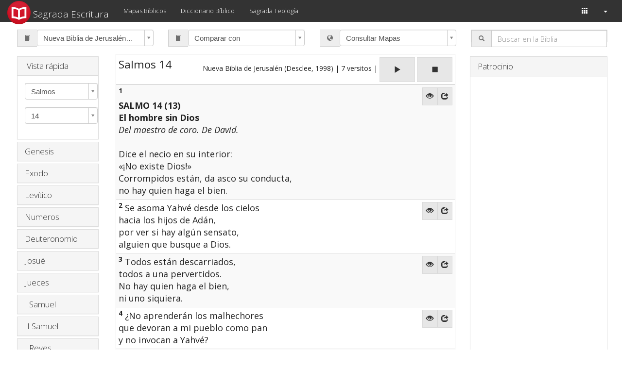

--- FILE ---
content_type: text/html; charset=UTF-8
request_url: https://apps.idteologia.org/index.php?r=sagradaEscritura&compare=&db=bj.db&book=19&chapter=14
body_size: 587763
content:
<!DOCTYPE html>
<!--[if lt IE 7]>      <html class="no-js lt-ie9 lt-ie8 lt-ie7"> <![endif]-->
<!--[if IE 7]>         <html class="no-js lt-ie9 lt-ie8"> <![endif]-->
<!--[if IE 8]>         <html class="no-js lt-ie9"> <![endif]-->
<!--[if gt IE 8]><!--> <html class="no-js" > <!--<![endif]-->
<head>
    <meta charset="utf-8">
    <meta http-equiv="X-UA-Compatible" content="IE=edge,chrome=1">
    <link rel="stylesheet" type="text/css" href="/themes/idteologia/css/yeti.bootstrap.min.css" media="screen" />    
    <link rel="stylesheet" type="text/css" href="css/mobile.css" />
    <link rel="stylesheet" type="text/css" href="css/print_deinewebs.css?ver=1.1" />
    
    <!-- Icons -->
    <link rel="apple-touch-icon" sizes="180x180" href="images/icons/sagradaescritura/apple-touch-icon.png">
    <link rel="icon" type="image/x-icon" href="images/icons/sagradaescritura/favicon.ico">
    <link rel="icon" type="image/png" sizes="32x32" href="images/icons/sagradaescritura/favicon-32x32.png">
    <link rel="icon" type="image/png" sizes="16x16" href="images/icons/sagradaescritura/favicon-16x16.png">
    <link rel="manifest" href="images/icons/sagradaescritura/site.webmanifest">
    <link rel="mask-icon" href="images/icons/sagradaescritura/safari-pinned-tab.svg" color="#5bbad5">
    <link rel="shortcut icon" href="images/icons/sagradaescritura/favicon.ico">
    <meta name="msapplication-TileColor" content="#da532c">
    <meta name="msapplication-config" content="images/icons/sagradaescritura/browserconfig.xml">
    <meta name="theme-color" content="#ffffff">

    <!-- Open Graph -->
    <meta property="og:url" content="https://apps.idteologia.org/?r=SagradaEscritura" />
    <meta property="og:type" content="article" />
    <meta property="og:title" content="Sagradas Escrituras" />
    <meta property="og:description" content="Herramientas para el estudio de las Sagradas Escrituras" />
    <meta property="og:image" content="https://apps.idteologia.org/images/se.jpg" />
    <meta property="og:image:alt" content="No hay imagen disponible" />
    <meta property="og:image:width" content="600" />
    <meta property="og:image:height" content="315" />

    <!-- Application -->
    <meta name="apple-mobile-web-app-title" content="Sagrada Escritura">
    <meta name="mobile-web-app-capable" content="yes">

    <meta name="viewport" content="width=device-width, initial-scale=1" />
<link rel="stylesheet" type="text/css" href="/assets/681b885/font-awesome/css/font-awesome.min.css" />
<link rel="stylesheet" type="text/css" href="/assets/681b885/css/bootstrap-yii.css" />
<link rel="stylesheet" type="text/css" href="/assets/681b885/css/jquery-ui-bootstrap.css" />
<link rel="stylesheet" type="text/css" href="/assets/681b885/select2/select2.css" />
<link rel="stylesheet" type="text/css" href="/assets/681b885/select2/select2-bootstrap.css" />
<link rel="stylesheet" type="text/css" href="/assets/681b885/bootstrap-switch/css/bootstrap3/bootstrap-switch.min.css" />
<script type="text/javascript" src="/assets/50465e42/jquery.min.js"></script>
<script type="text/javascript" src="/assets/681b885/bootstrap/js/bootstrap.min.js"></script>
<script type="text/javascript" src="/assets/681b885/js/bootstrap-noconflict.js"></script>
<script type="text/javascript" src="/assets/681b885/bootbox/bootbox.min.js"></script>
<script type="text/javascript" src="/assets/681b885/notify/notify.min.js"></script>
<script type="text/javascript" src="/assets/681b885/select2/select2.min.js"></script>
<script type="text/javascript" src="/assets/681b885/select2/select2_locale_es.js"></script>
<script type="text/javascript" src="/assets/681b885/bootstrap-switch/js/bootstrap-switch.min.js"></script>
<script type="text/javascript" src="/assets/50465e42/jquery.ba-bbq.min.js"></script>
<title>Salmos 14,  - SagradaEscritura</title>
    <style>
        grk {
            font-family: Times;
        }
        num, tvm {
            vertical-align: super;
            font-size: 75%;
            line-height: normal;
        }
    </style>
</head>
<body>

<!-- NAVIGATION BEGIN -->
<div class="noPrint">
    <a id="homeAnchor"></a>
<nav class="navbar navbar-default navbar-fixed-top"><div class="container-fluid"><div class="navbar-header"><button class="navbar-toggle btn btn-default" data-toggle="collapse" data-target="#yii_booster_collapse_yw87" id="yw88" name="yt49" type="button"><span class="icon-bar"></span><span class="icon-bar"></span><span class="icon-bar"></span></button><a href="/index.php?r=sagradaEscritura/index" class="navbar-brand"><img style="margin-top: -10px; width: 48px; height: 48px;
    " src="images/icons/sagradaescritura/android-chrome-192x192.png" alt="Salmos 14, " /> Sagrada Escritura</a></div><div class="collapse navbar-collapse" id="yii_booster_collapse_yw87"><ul id="yw89" class="nav navbar-nav">
<li>
<a href="/index.php?r=sagradaEscritura/mapas&amp;db=bj.db">Mapas Bíblicos</a></li>
<li>
<a href="/index.php?r=sagradaEscritura/diccionario">Diccionario Bíblico</a></li>
<li>
<a href="/index.php?r=sagradaTeologia/referencia">Sagrada Teología</a></li>
</ul>
<ul class="pull-right nav navbar-nav" id="yw90">
<li>
<a href="/index.php?r=site/apps"><span class='glyphicon glyphicon-th'></span>
</a></li>
<li class="dropdown">
<a class="dropdown-toggle" data-toggle="dropdown" href="#"> <span class="caret"></span></a><ul id="yw91" class="dropdown-menu">
<li>
<a tabindex="-1" href="/index.php?r=site/menu">Campus Virtual</a></li>
<li>
<a tabindex="-1" href="/index.php?r=sagradaEscritura">Sagrada Escritura</a></li>
<li>
<a tabindex="-1" href="/index.php?r=liturgiaDeLasHoras">Liturgia de las Horas</a></li>
<li>
<a tabindex="-1" href="/index.php?r=radio">Radio Guadalupana</a></li>
</ul>
</li>
</ul>
</div></div></nav>	<br>
</div>
<!-- NAVIGATION END -->
<!-- CONTENT WRAPPER BEGIN -->
<div id="container" class="container-fluid" style="margin-top: 40px;">
                
    <!-- Notificaciones -->
    <div id="yw92"></div>
    
    <!-- Fin de Notificaciones -->
	<div>
        <!-- CONTENT BEGIN -->
		
<div class="row">
	<div class="col-md-12">
		<div>
			<script src='https://code.responsivevoice.org/responsivevoice.js'></script>

<!-- Header -->
<div class="row" style="margin-left: 5px; margin-right: 0px; margin-top: 0px; margin-bottom: 5px;">
    <div class="col-md-3">
            <form class="form" id="biblias-form" action="/index.php?r=sagradaEscritura&amp;compare=&amp;db=bj.db&amp;book=19&amp;chapter=14" method="post">            <div class="form-group"><div class="input-group"><span class="input-group-addon"><i class="glyphicon glyphicon-book"></i></span><select onchange="window.location.href=&quot;index.php?r=sagradaEscritura&amp;db=&quot;+this.value+&quot;&amp;compare=&amp;book=19&amp;chapter=14&amp;verse=&amp;quote=&quot;" class="form-control" name="SagradaEscritura[biblia]" id="SagradaEscritura_biblia">
<option value="alfonsina.db">Alfonsina (1260) - Sólo Evangelio de Lucas</option>
<option value="bc1957.db">Nuevo Testamento (Bover-Cantera, 1957) 4ta Edición</option>
<option value="bda.db">Biblia de América (Casa de la Biblia, 2010)</option>
<option value="bdp.db">Biblia del Peregrino (Luis Alonso Schökel, 1993)</option>
<option value="bhbne.db">Biblia Hispanoamericana de la Nueva Evangelización (Sociedad Bíblica, 2015)</option>
<option value="biblia_nacar-colunga.bbli.db">La Biblia Nacar Colunga</option>
<option value="bj.db" selected="selected">Nueva Biblia de Jerusalén (Desclee, 1998)</option>
<option value="bj2009.db">Nueva Biblia de Jerusalén (Desclee, 2009)</option>
<option value="bj76.db">Biblia de Jerusalén (Desclee, 1976)</option>
<option value="bla.db">Biblia Latinoamericana (2005)</option>
<option value="bnp.db">La Biblia de Nuestro Pueblo (2006)</option>
<option value="bo1569.db">Biblia del Oso (Casiodoro de Reina, 1569)</option>
<option value="bsa.db">La Biblia (Serafín de Ausejo, 1975)</option>
<option value="btx4.db">Biblia Textual IV (SBI, 2017)</option>
<option value="cee.db">Sagrada Biblia (Conferencia Episcopal Española, 2011)</option>
<option value="cevallosint.db">Interlineal Académico del Nuevo Testamento (Cevallos, 2018)</option>
<option value="clvulgate.db">Vulgata Clementina (1598)</option>
<option value="cr.db">El Código Real NT (Maor Hayyim &amp; Ami, 2004)</option>
<option value="crampon.db">La Sainte Bible Augustin Crampon (Desclée, 1923)</option>
<option value="dhh.db">Dios Habla Hoy (2002)</option>
<option value="dutillet.db">Besorat Matay DuTillet (Hebraica, 2005)</option>
<option value="eunsa.db">Biblia de Navarra (EUNSA, 2008)</option>
<option value="greek.db">Biblia Griega (Septuaginta LXX y SBL NT)</option>
<option value="hb.db">Hebrew Bible: Tanakh (WLC) and Brit Hadasha (Bible Society in Israel, 1995)</option>
<option value="hotnt.db">Hebrew Bible: Tanakh (WLC) and Brit Hadasha (Salkinson-Ginsburg, 1886)</option>
<option value="js.db">Septuaginta en Español (Jünemann, 1992)</option>
<option value="kjva.db">King James Bible (1769)</option>
<option value="lamsant.db">Holy Bible From Peshitta (Lamsa, 1933)</option>
<option value="lpd.db">Libro del Pueblo de Dios (Levoratti y Trusso, 1990)</option>
<option value="na27.db">Novum Testamentum Graece (Nestle-Aland,  27)</option>
<option value="nab.db">The New American Bible (1987) w/ Apocrypha</option>
<option value="nbe.db">Nueva Biblia Española (1975)</option>
<option value="nc.db">Sagrada Biblia (Nacar-Colunga, 1944)</option>
<option value="njb.db">New Jerusalem Bible</option>
<option value="novavulgata.db">Nova Vulgata Bibliorum Sacrorum Editio (1979)</option>
<option value="ntafm.db">Nuevo Testamento  (Antonio Fuentes Mendiola, 1995)</option>
<option value="ntv.db">Nueva Traducción Viviente (Tyndale House, 2009)</option>
<option value="nvi.db">Nueva Versión Internacional (1999)</option>
<option value="ont.db">Nuevo Testamento Griego Ortodoxo (1904) Edición Patriarcal</option>
<option value="pshspa.db">Biblia Peshitta en Español (Holman Bible Publishers, 2015)</option>
<option value="rsv.db">Revised Standard Version</option>
<option value="rv09.db">Reina Valera (Dominio Público, 1909)</option>
<option value="rv60.db">Reina Valera (SBU, 1960)</option>
<option value="ta.db">Biblia de Oro (Torres Amat, 1884)</option>
<option value="tla.db">La Biblia (Traducción en Lenguaje Actual, SBU, 2004)</option>
<option value="trgpsh.db">TgO, TgJ, Targumim, Peshitta NT (CAL, 2015)</option>
<option value="tri.db">Stephanus (1550) Textus Receptus (Interlineal)</option>
<option value="tsj.db">Tárgum de Palestina o Pseudo-Jonathan (Ktav, 1984)</option>
<option value="vulgata.db">Biblia Sacra Vulgata (San Jerónimo, 402)</option>
<option value="whi.db">Nuevo Testamento Interlineal (Westcott-Hort, 1881; Galeed, 2009)</option>
<option value="wlc.db">Códice Hebreo de Leningrad (1008 d.C.)</option>
</select></div></div>            </form>    </div>

    <div class="col-md-3">
            <form class="form" id="comparar-form" action="/index.php?r=sagradaEscritura&amp;compare=&amp;db=bj.db&amp;book=19&amp;chapter=14" method="post">            <div class="form-group"><div class="input-group"><span class="input-group-addon"><i class="glyphicon glyphicon-book"></i></span><select id="Comparar_traduccion" onchange="window.location.href=&quot;index.php?r=sagradaEscritura&amp;compare=&quot;+this.value+&quot;&amp;db=bj.db&amp;book=19&amp;chapter=14&amp;verse=&quot;" class="form-control" name="SagradaEscritura[biblia]">
<option value="">Comparar con</option>
<option value="alfonsina.db">Alfonsina (1260) - Sólo Evangelio de Lucas</option>
<option value="bc1957.db">Nuevo Testamento (Bover-Cantera, 1957) 4ta Edición</option>
<option value="bda.db">Biblia de América (Casa de la Biblia, 2010)</option>
<option value="bdp.db">Biblia del Peregrino (Luis Alonso Schökel, 1993)</option>
<option value="bhbne.db">Biblia Hispanoamericana de la Nueva Evangelización (Sociedad Bíblica, 2015)</option>
<option value="biblia_nacar-colunga.bbli.db">La Biblia Nacar Colunga</option>
<option value="bj.db">Nueva Biblia de Jerusalén (Desclee, 1998)</option>
<option value="bj2009.db">Nueva Biblia de Jerusalén (Desclee, 2009)</option>
<option value="bj76.db">Biblia de Jerusalén (Desclee, 1976)</option>
<option value="bla.db">Biblia Latinoamericana (2005)</option>
<option value="bnp.db">La Biblia de Nuestro Pueblo (2006)</option>
<option value="bo1569.db">Biblia del Oso (Casiodoro de Reina, 1569)</option>
<option value="bsa.db">La Biblia (Serafín de Ausejo, 1975)</option>
<option value="btx4.db">Biblia Textual IV (SBI, 2017)</option>
<option value="cee.db">Sagrada Biblia (Conferencia Episcopal Española, 2011)</option>
<option value="cevallosint.db">Interlineal Académico del Nuevo Testamento (Cevallos, 2018)</option>
<option value="clvulgate.db">Vulgata Clementina (1598)</option>
<option value="cr.db">El Código Real NT (Maor Hayyim &amp; Ami, 2004)</option>
<option value="crampon.db">La Sainte Bible Augustin Crampon (Desclée, 1923)</option>
<option value="dhh.db">Dios Habla Hoy (2002)</option>
<option value="dutillet.db">Besorat Matay DuTillet (Hebraica, 2005)</option>
<option value="eunsa.db">Biblia de Navarra (EUNSA, 2008)</option>
<option value="greek.db">Biblia Griega (Septuaginta LXX y SBL NT)</option>
<option value="hb.db">Hebrew Bible: Tanakh (WLC) and Brit Hadasha (Bible Society in Israel, 1995)</option>
<option value="hotnt.db">Hebrew Bible: Tanakh (WLC) and Brit Hadasha (Salkinson-Ginsburg, 1886)</option>
<option value="js.db">Septuaginta en Español (Jünemann, 1992)</option>
<option value="kjva.db">King James Bible (1769)</option>
<option value="lamsant.db">Holy Bible From Peshitta (Lamsa, 1933)</option>
<option value="lpd.db">Libro del Pueblo de Dios (Levoratti y Trusso, 1990)</option>
<option value="na27.db">Novum Testamentum Graece (Nestle-Aland,  27)</option>
<option value="nab.db">The New American Bible (1987) w/ Apocrypha</option>
<option value="nbe.db">Nueva Biblia Española (1975)</option>
<option value="nc.db">Sagrada Biblia (Nacar-Colunga, 1944)</option>
<option value="njb.db">New Jerusalem Bible</option>
<option value="novavulgata.db">Nova Vulgata Bibliorum Sacrorum Editio (1979)</option>
<option value="ntafm.db">Nuevo Testamento  (Antonio Fuentes Mendiola, 1995)</option>
<option value="ntv.db">Nueva Traducción Viviente (Tyndale House, 2009)</option>
<option value="nvi.db">Nueva Versión Internacional (1999)</option>
<option value="ont.db">Nuevo Testamento Griego Ortodoxo (1904) Edición Patriarcal</option>
<option value="pshspa.db">Biblia Peshitta en Español (Holman Bible Publishers, 2015)</option>
<option value="rsv.db">Revised Standard Version</option>
<option value="rv09.db">Reina Valera (Dominio Público, 1909)</option>
<option value="rv60.db">Reina Valera (SBU, 1960)</option>
<option value="ta.db">Biblia de Oro (Torres Amat, 1884)</option>
<option value="tla.db">La Biblia (Traducción en Lenguaje Actual, SBU, 2004)</option>
<option value="trgpsh.db">TgO, TgJ, Targumim, Peshitta NT (CAL, 2015)</option>
<option value="tri.db">Stephanus (1550) Textus Receptus (Interlineal)</option>
<option value="tsj.db">Tárgum de Palestina o Pseudo-Jonathan (Ktav, 1984)</option>
<option value="vulgata.db">Biblia Sacra Vulgata (San Jerónimo, 402)</option>
<option value="whi.db">Nuevo Testamento Interlineal (Westcott-Hort, 1881; Galeed, 2009)</option>
<option value="wlc.db">Códice Hebreo de Leningrad (1008 d.C.)</option>
</select></div></div>            </form>    </div>

    <div class="col-md-3">
        <form class="form" id="mapas-form" action="/index.php?r=sagradaEscritura&amp;compare=&amp;db=bj.db&amp;book=19&amp;chapter=14" method="post">
        <div class="form-group"><div class="input-group"><span class="input-group-addon"><i class="glyphicon glyphicon-globe"></i></span><select onchange="window.location.href=&quot;index.php?r=sagradaEscritura/mapas&amp;db=&quot;+this.value+&quot;&amp;compare=&amp;book=19&amp;chapter=14&quot;" class="form-control" name="SagradaEscritura[id]" id="SagradaEscritura_id">
<option value="">Consultar Mapas</option>
<option value="ahnt.db">Atlas Histórico del Nuevo Testamento (1956)</option>
<option value="bc.db">Mapas de la Sagrada Biblia Bover-Cantera (1947)</option>
<option value="bj.db">Mapas de la Nueva Biblia de Jerusalén (1998)</option>
<option value="bnp.db">Mapas de la Biblia de Nuestro Pueblo (2006)</option>
<option value="mcb.db">Mapas Clásicos de la Biblia (2004)</option>
<option value="mt.db">Ancient Mediterranean (1998)</option>
<option value="nbe.db">Mapas de la Nueva Biblia Española (1975)</option>
<option value="ta.db">Mapas de la Sagrada Biblia Pestisco (1963)</option>
</select></div></div>        </form>    </div>
    <div class="col-md-3">
        <form class="form" id="versos-busqueda-form" action="index.php?r=sagradaEscritura/index" method="post">        <div id="yw3" class="collapse">            <div class="panel-group" id="busqueda-form" style="">
                <div class="panel panel-default">
                    <div style="height: 22.5px;" data-toggle="collapse" data-parent="#busqueda-form" href="#collapseBusqueda-form">
                        <h4 class="panel-title">
                            <div class="form-group"><div class="input-group"><span class="input-group-addon"><i class="glyphicon glyphicon-search"></i></span><input placeholder="Buscar en la Biblia" autocomplete="off" class="form-control" name="SagradaEscritura[escritura]" id="SagradaEscritura_escritura" type="text" value="" /></div></div>                        </h4>
                    </div>
                    <div id="collapseBusqueda-form" class="panel-collapse collapse">
                        <div class="panel-body">
                            <div class="form-group"><label class="control-label" for="SagradaEscritura_libro">Sólo en Salmos&nbsp;</label><input id="ytSagradaEscritura_libro" type="hidden" value="0" name="SagradaEscritura[libro]" /><input value="19" onchange="submit();" class="form-control" name="SagradaEscritura[libro]" id="SagradaEscritura_libro" type="checkbox" /></div>                            <div class="form-group"><label class="control-label" for="SagradaEscritura_nt">N.T.</label><input id="ytSagradaEscritura_nt" type="hidden" value="0" name="SagradaEscritura[nt]" /><input onchange="submit();" value="1" class="form-control" name="SagradaEscritura[nt]" id="SagradaEscritura_nt" checked="checked" type="checkbox" /></div>                            <div class="form-group"><label class="control-label" for="SagradaEscritura_at">A.T.</label><input id="ytSagradaEscritura_at" type="hidden" value="0" name="SagradaEscritura[at]" /><input onchange="submit();" value="1" class="form-control" name="SagradaEscritura[at]" id="SagradaEscritura_at" checked="checked" type="checkbox" /></div>                        </div>
                    </div>
                </div>
            </div>
        </div>    </div>

    </form></div>
<div class="row" style="margin-left: 0px; margin-right: 0px; margin-top: 0px; margin-bottom: 0px;">
    <div class="col-md-2 hidden-xs hidden-sm">

        <form class="form" id="libros-desktop" action="/index.php?r=sagradaEscritura&amp;compare=&amp;db=bj.db&amp;book=19&amp;chapter=14" method="post">
        
                    <div class="">
    <div id="yw9" class="collapse">      <div class="panel-group" id="comentario-quickView" style="margin-top: 0px; margin-bottom: 5px; margin-left: 5px; margin-right: 5px;">
            <div class="panel panel-default">
                  <div class="panel-heading" data-toggle="collapse" data-parent="#comentario-quickView" href="#collapseComentario-quickView">
                        <h4 class="panel-title">
                              <i class="glyphicon glyphicon-"></i>  Vista rápida                        </h4>
                  </div>
                  <div id="collapseComentario-quickView" class="panel-collapse collapse in">
                        <div class="panel-body">
                             <div class="form-group"><select id="SagradaEscritura_libros_desktop" onchange="window.location.href='index.php?r=sagradaEscritura&compare=&db=bj.db&ob=19&chapter=1&book=' + this.value" class="form-control" name="SagradaEscritura[libro]">
<option value="1">Genesis</option>
<option value="2">Exodo </option>
<option value="3">Levítico</option>
<option value="4">Numeros </option>
<option value="5">Deuteronomio </option>
<option value="6">Josué</option>
<option value="7">Jueces</option>
<option value="9">I Samuel</option>
<option value="10">II Samuel </option>
<option value="11">I Reyes</option>
<option value="12">II Reyes </option>
<option value="23">Isaías</option>
<option value="24">Jeremías </option>
<option value="26">Ezequiel </option>
<option value="28">Oseas </option>
<option value="29">Joel </option>
<option value="30">Amos </option>
<option value="31">Abdías </option>
<option value="32">Jonás</option>
<option value="33">Miqueas</option>
<option value="34">Nahúm </option>
<option value="35">Habacuc </option>
<option value="36">Sofonías </option>
<option value="37">Hageo </option>
<option value="38">Zacarías</option>
<option value="39">Malaquías</option>
<option value="19" selected="selected">Salmos</option>
<option value="18">Job </option>
<option value="20">Proverbios</option>
<option value="8">Rut</option>
<option value="22">Cantares </option>
<option value="21">Eclesiastés</option>
<option value="25">Lamentaciones </option>
<option value="17">Ester </option>
<option value="27">Daniel </option>
<option value="13">I Crónicas</option>
<option value="14">II Crónicas </option>
<option value="15">Esdras </option>
<option value="16">Nehemías</option>
<option value="68">Judith</option>
<option value="67">Tobías</option>
<option value="72">I Macabeos</option>
<option value="73">II Macabeos</option>
<option value="69">Sabiduría</option>
<option value="70">Eclesiástico</option>
<option value="71">Baruc</option>
<option value="40">Mateo</option>
<option value="41">Marcos</option>
<option value="42">Lucas</option>
<option value="43">Juan </option>
<option value="44">Hechos</option>
<option value="45">Romanos </option>
<option value="46">I Corintios</option>
<option value="47">II Corintios</option>
<option value="48">Gálatas</option>
<option value="49">Efesios </option>
<option value="50">Filipenses</option>
<option value="51">Colosenses</option>
<option value="52">I Tesalonicenses</option>
<option value="53">II Tesalonicenses </option>
<option value="54">I Timoteo</option>
<option value="55">II Timoteo </option>
<option value="56">Tito</option>
<option value="57">Filemón</option>
<option value="58">Hebreos</option>
<option value="59">Santiago</option>
<option value="60">I Pedro</option>
<option value="61">II Pedro </option>
<option value="62">I Juan</option>
<option value="63">II Juan</option>
<option value="64">III Juan </option>
<option value="65">Judas</option>
<option value="66">Apocalipsis </option>
</select></div><div class="form-group"><select onchange="window.location.href='index.php?r=sagradaEscritura&compare=&db=bj.db&book=19&chapter=' + this.value" class="form-control" name="SagradaEscritura[capitulo]" id="SagradaEscritura_capitulo">
<option value="1">1</option>
<option value="2">2</option>
<option value="3">3</option>
<option value="4">4</option>
<option value="5">5</option>
<option value="6">6</option>
<option value="7">7</option>
<option value="8">8</option>
<option value="9">9</option>
<option value="10">10</option>
<option value="11">11</option>
<option value="12">12</option>
<option value="13">13</option>
<option value="14" selected="selected">14</option>
<option value="15">15</option>
<option value="16">16</option>
<option value="17">17</option>
<option value="18">18</option>
<option value="19">19</option>
<option value="20">20</option>
<option value="21">21</option>
<option value="22">22</option>
<option value="23">23</option>
<option value="24">24</option>
<option value="25">25</option>
<option value="26">26</option>
<option value="27">27</option>
<option value="28">28</option>
<option value="29">29</option>
<option value="30">30</option>
<option value="31">31</option>
<option value="32">32</option>
<option value="33">33</option>
<option value="34">34</option>
<option value="35">35</option>
<option value="36">36</option>
<option value="37">37</option>
<option value="38">38</option>
<option value="39">39</option>
<option value="40">40</option>
<option value="41">41</option>
<option value="42">42</option>
<option value="43">43</option>
<option value="44">44</option>
<option value="45">45</option>
<option value="46">46</option>
<option value="47">47</option>
<option value="48">48</option>
<option value="49">49</option>
<option value="50">50</option>
<option value="51">51</option>
<option value="52">52</option>
<option value="53">53</option>
<option value="54">54</option>
<option value="55">55</option>
<option value="56">56</option>
<option value="57">57</option>
<option value="58">58</option>
<option value="59">59</option>
<option value="60">60</option>
<option value="61">61</option>
<option value="62">62</option>
<option value="63">63</option>
<option value="64">64</option>
<option value="65">65</option>
<option value="66">66</option>
<option value="67">67</option>
<option value="68">68</option>
<option value="69">69</option>
<option value="70">70</option>
<option value="71">71</option>
<option value="72">72</option>
<option value="73">73</option>
<option value="74">74</option>
<option value="75">75</option>
<option value="76">76</option>
<option value="77">77</option>
<option value="78">78</option>
<option value="79">79</option>
<option value="80">80</option>
<option value="81">81</option>
<option value="82">82</option>
<option value="83">83</option>
<option value="84">84</option>
<option value="85">85</option>
<option value="86">86</option>
<option value="87">87</option>
<option value="88">88</option>
<option value="89">89</option>
<option value="90">90</option>
<option value="91">91</option>
<option value="92">92</option>
<option value="93">93</option>
<option value="94">94</option>
<option value="95">95</option>
<option value="96">96</option>
<option value="97">97</option>
<option value="98">98</option>
<option value="99">99</option>
<option value="100">100</option>
<option value="101">101</option>
<option value="102">102</option>
<option value="103">103</option>
<option value="104">104</option>
<option value="105">105</option>
<option value="106">106</option>
<option value="107">107</option>
<option value="108">108</option>
<option value="109">109</option>
<option value="110">110</option>
<option value="111">111</option>
<option value="112">112</option>
<option value="113">113</option>
<option value="114">114</option>
<option value="115">115</option>
<option value="116">116</option>
<option value="117">117</option>
<option value="118">118</option>
<option value="119">119</option>
<option value="120">120</option>
<option value="121">121</option>
<option value="122">122</option>
<option value="123">123</option>
<option value="124">124</option>
<option value="125">125</option>
<option value="126">126</option>
<option value="127">127</option>
<option value="128">128</option>
<option value="129">129</option>
<option value="130">130</option>
<option value="131">131</option>
<option value="132">132</option>
<option value="133">133</option>
<option value="134">134</option>
<option value="135">135</option>
<option value="136">136</option>
<option value="137">137</option>
<option value="138">138</option>
<option value="139">139</option>
<option value="140">140</option>
<option value="141">141</option>
<option value="142">142</option>
<option value="143">143</option>
<option value="144">144</option>
<option value="145">145</option>
<option value="146">146</option>
<option value="147">147</option>
<option value="148">148</option>
<option value="149">149</option>
<option value="150">150</option>
</select></div>                        </div>
                  </div>
            </div>
          </div>
    </div></div>
                            <div id="yw10" class="collapse">                    <div class="panel-group" id="book-1" style="margin-bottom: 5px; margin-left: 5px; margin-right: 5px;">
                        <div class="panel panel-default">
                            <div class="panel-heading" data-toggle="collapse" data-parent="#book-1" href="#collapseBook-1">
                                  <h4 class="panel-title">
                                        Genesis                                  </h4>
                            </div>
                            <div id="collapseBook-1" class="panel-collapse collapse ">
                                  <div class="panel-body">
                                                                                    <a href="index.php?r=sagradaEscritura&compare=&db=bj.db&book=1&chapter=1">
                                            <span class="badge alert-default">1</span>                                            </a>
                                                                                    <a href="index.php?r=sagradaEscritura&compare=&db=bj.db&book=1&chapter=2">
                                            <span class="badge alert-default">2</span>                                            </a>
                                                                                    <a href="index.php?r=sagradaEscritura&compare=&db=bj.db&book=1&chapter=3">
                                            <span class="badge alert-default">3</span>                                            </a>
                                                                                    <a href="index.php?r=sagradaEscritura&compare=&db=bj.db&book=1&chapter=4">
                                            <span class="badge alert-default">4</span>                                            </a>
                                                                                    <a href="index.php?r=sagradaEscritura&compare=&db=bj.db&book=1&chapter=5">
                                            <span class="badge alert-default">5</span>                                            </a>
                                                                                    <a href="index.php?r=sagradaEscritura&compare=&db=bj.db&book=1&chapter=6">
                                            <span class="badge alert-default">6</span>                                            </a>
                                                                                    <a href="index.php?r=sagradaEscritura&compare=&db=bj.db&book=1&chapter=7">
                                            <span class="badge alert-default">7</span>                                            </a>
                                                                                    <a href="index.php?r=sagradaEscritura&compare=&db=bj.db&book=1&chapter=8">
                                            <span class="badge alert-default">8</span>                                            </a>
                                                                                    <a href="index.php?r=sagradaEscritura&compare=&db=bj.db&book=1&chapter=9">
                                            <span class="badge alert-default">9</span>                                            </a>
                                                                                    <a href="index.php?r=sagradaEscritura&compare=&db=bj.db&book=1&chapter=10">
                                            <span class="badge alert-default">10</span>                                            </a>
                                                                                    <a href="index.php?r=sagradaEscritura&compare=&db=bj.db&book=1&chapter=11">
                                            <span class="badge alert-default">11</span>                                            </a>
                                                                                    <a href="index.php?r=sagradaEscritura&compare=&db=bj.db&book=1&chapter=12">
                                            <span class="badge alert-default">12</span>                                            </a>
                                                                                    <a href="index.php?r=sagradaEscritura&compare=&db=bj.db&book=1&chapter=13">
                                            <span class="badge alert-default">13</span>                                            </a>
                                                                                    <a href="index.php?r=sagradaEscritura&compare=&db=bj.db&book=1&chapter=14">
                                            <span class="badge alert-default">14</span>                                            </a>
                                                                                    <a href="index.php?r=sagradaEscritura&compare=&db=bj.db&book=1&chapter=15">
                                            <span class="badge alert-default">15</span>                                            </a>
                                                                                    <a href="index.php?r=sagradaEscritura&compare=&db=bj.db&book=1&chapter=16">
                                            <span class="badge alert-default">16</span>                                            </a>
                                                                                    <a href="index.php?r=sagradaEscritura&compare=&db=bj.db&book=1&chapter=17">
                                            <span class="badge alert-default">17</span>                                            </a>
                                                                                    <a href="index.php?r=sagradaEscritura&compare=&db=bj.db&book=1&chapter=18">
                                            <span class="badge alert-default">18</span>                                            </a>
                                                                                    <a href="index.php?r=sagradaEscritura&compare=&db=bj.db&book=1&chapter=19">
                                            <span class="badge alert-default">19</span>                                            </a>
                                                                                    <a href="index.php?r=sagradaEscritura&compare=&db=bj.db&book=1&chapter=20">
                                            <span class="badge alert-default">20</span>                                            </a>
                                                                                    <a href="index.php?r=sagradaEscritura&compare=&db=bj.db&book=1&chapter=21">
                                            <span class="badge alert-default">21</span>                                            </a>
                                                                                    <a href="index.php?r=sagradaEscritura&compare=&db=bj.db&book=1&chapter=22">
                                            <span class="badge alert-default">22</span>                                            </a>
                                                                                    <a href="index.php?r=sagradaEscritura&compare=&db=bj.db&book=1&chapter=23">
                                            <span class="badge alert-default">23</span>                                            </a>
                                                                                    <a href="index.php?r=sagradaEscritura&compare=&db=bj.db&book=1&chapter=24">
                                            <span class="badge alert-default">24</span>                                            </a>
                                                                                    <a href="index.php?r=sagradaEscritura&compare=&db=bj.db&book=1&chapter=25">
                                            <span class="badge alert-default">25</span>                                            </a>
                                                                                    <a href="index.php?r=sagradaEscritura&compare=&db=bj.db&book=1&chapter=26">
                                            <span class="badge alert-default">26</span>                                            </a>
                                                                                    <a href="index.php?r=sagradaEscritura&compare=&db=bj.db&book=1&chapter=27">
                                            <span class="badge alert-default">27</span>                                            </a>
                                                                                    <a href="index.php?r=sagradaEscritura&compare=&db=bj.db&book=1&chapter=28">
                                            <span class="badge alert-default">28</span>                                            </a>
                                                                                    <a href="index.php?r=sagradaEscritura&compare=&db=bj.db&book=1&chapter=29">
                                            <span class="badge alert-default">29</span>                                            </a>
                                                                                    <a href="index.php?r=sagradaEscritura&compare=&db=bj.db&book=1&chapter=30">
                                            <span class="badge alert-default">30</span>                                            </a>
                                                                                    <a href="index.php?r=sagradaEscritura&compare=&db=bj.db&book=1&chapter=31">
                                            <span class="badge alert-default">31</span>                                            </a>
                                                                                    <a href="index.php?r=sagradaEscritura&compare=&db=bj.db&book=1&chapter=32">
                                            <span class="badge alert-default">32</span>                                            </a>
                                                                                    <a href="index.php?r=sagradaEscritura&compare=&db=bj.db&book=1&chapter=33">
                                            <span class="badge alert-default">33</span>                                            </a>
                                                                                    <a href="index.php?r=sagradaEscritura&compare=&db=bj.db&book=1&chapter=34">
                                            <span class="badge alert-default">34</span>                                            </a>
                                                                                    <a href="index.php?r=sagradaEscritura&compare=&db=bj.db&book=1&chapter=35">
                                            <span class="badge alert-default">35</span>                                            </a>
                                                                                    <a href="index.php?r=sagradaEscritura&compare=&db=bj.db&book=1&chapter=36">
                                            <span class="badge alert-default">36</span>                                            </a>
                                                                                    <a href="index.php?r=sagradaEscritura&compare=&db=bj.db&book=1&chapter=37">
                                            <span class="badge alert-default">37</span>                                            </a>
                                                                                    <a href="index.php?r=sagradaEscritura&compare=&db=bj.db&book=1&chapter=38">
                                            <span class="badge alert-default">38</span>                                            </a>
                                                                                    <a href="index.php?r=sagradaEscritura&compare=&db=bj.db&book=1&chapter=39">
                                            <span class="badge alert-default">39</span>                                            </a>
                                                                                    <a href="index.php?r=sagradaEscritura&compare=&db=bj.db&book=1&chapter=40">
                                            <span class="badge alert-default">40</span>                                            </a>
                                                                                    <a href="index.php?r=sagradaEscritura&compare=&db=bj.db&book=1&chapter=41">
                                            <span class="badge alert-default">41</span>                                            </a>
                                                                                    <a href="index.php?r=sagradaEscritura&compare=&db=bj.db&book=1&chapter=42">
                                            <span class="badge alert-default">42</span>                                            </a>
                                                                                    <a href="index.php?r=sagradaEscritura&compare=&db=bj.db&book=1&chapter=43">
                                            <span class="badge alert-default">43</span>                                            </a>
                                                                                    <a href="index.php?r=sagradaEscritura&compare=&db=bj.db&book=1&chapter=44">
                                            <span class="badge alert-default">44</span>                                            </a>
                                                                                    <a href="index.php?r=sagradaEscritura&compare=&db=bj.db&book=1&chapter=45">
                                            <span class="badge alert-default">45</span>                                            </a>
                                                                                    <a href="index.php?r=sagradaEscritura&compare=&db=bj.db&book=1&chapter=46">
                                            <span class="badge alert-default">46</span>                                            </a>
                                                                                    <a href="index.php?r=sagradaEscritura&compare=&db=bj.db&book=1&chapter=47">
                                            <span class="badge alert-default">47</span>                                            </a>
                                                                                    <a href="index.php?r=sagradaEscritura&compare=&db=bj.db&book=1&chapter=48">
                                            <span class="badge alert-default">48</span>                                            </a>
                                                                                    <a href="index.php?r=sagradaEscritura&compare=&db=bj.db&book=1&chapter=49">
                                            <span class="badge alert-default">49</span>                                            </a>
                                                                                    <a href="index.php?r=sagradaEscritura&compare=&db=bj.db&book=1&chapter=50">
                                            <span class="badge alert-default">50</span>                                            </a>
                                                                          </div>
                            </div>
                        </div>
                    </div>
                </div>                            <div id="yw11" class="collapse">                    <div class="panel-group" id="book-2" style="margin-bottom: 5px; margin-left: 5px; margin-right: 5px;">
                        <div class="panel panel-default">
                            <div class="panel-heading" data-toggle="collapse" data-parent="#book-2" href="#collapseBook-2">
                                  <h4 class="panel-title">
                                        Exodo                                   </h4>
                            </div>
                            <div id="collapseBook-2" class="panel-collapse collapse ">
                                  <div class="panel-body">
                                                                                    <a href="index.php?r=sagradaEscritura&compare=&db=bj.db&book=2&chapter=1">
                                            <span class="badge alert-default">1</span>                                            </a>
                                                                                    <a href="index.php?r=sagradaEscritura&compare=&db=bj.db&book=2&chapter=2">
                                            <span class="badge alert-default">2</span>                                            </a>
                                                                                    <a href="index.php?r=sagradaEscritura&compare=&db=bj.db&book=2&chapter=3">
                                            <span class="badge alert-default">3</span>                                            </a>
                                                                                    <a href="index.php?r=sagradaEscritura&compare=&db=bj.db&book=2&chapter=4">
                                            <span class="badge alert-default">4</span>                                            </a>
                                                                                    <a href="index.php?r=sagradaEscritura&compare=&db=bj.db&book=2&chapter=5">
                                            <span class="badge alert-default">5</span>                                            </a>
                                                                                    <a href="index.php?r=sagradaEscritura&compare=&db=bj.db&book=2&chapter=6">
                                            <span class="badge alert-default">6</span>                                            </a>
                                                                                    <a href="index.php?r=sagradaEscritura&compare=&db=bj.db&book=2&chapter=7">
                                            <span class="badge alert-default">7</span>                                            </a>
                                                                                    <a href="index.php?r=sagradaEscritura&compare=&db=bj.db&book=2&chapter=8">
                                            <span class="badge alert-default">8</span>                                            </a>
                                                                                    <a href="index.php?r=sagradaEscritura&compare=&db=bj.db&book=2&chapter=9">
                                            <span class="badge alert-default">9</span>                                            </a>
                                                                                    <a href="index.php?r=sagradaEscritura&compare=&db=bj.db&book=2&chapter=10">
                                            <span class="badge alert-default">10</span>                                            </a>
                                                                                    <a href="index.php?r=sagradaEscritura&compare=&db=bj.db&book=2&chapter=11">
                                            <span class="badge alert-default">11</span>                                            </a>
                                                                                    <a href="index.php?r=sagradaEscritura&compare=&db=bj.db&book=2&chapter=12">
                                            <span class="badge alert-default">12</span>                                            </a>
                                                                                    <a href="index.php?r=sagradaEscritura&compare=&db=bj.db&book=2&chapter=13">
                                            <span class="badge alert-default">13</span>                                            </a>
                                                                                    <a href="index.php?r=sagradaEscritura&compare=&db=bj.db&book=2&chapter=14">
                                            <span class="badge alert-default">14</span>                                            </a>
                                                                                    <a href="index.php?r=sagradaEscritura&compare=&db=bj.db&book=2&chapter=15">
                                            <span class="badge alert-default">15</span>                                            </a>
                                                                                    <a href="index.php?r=sagradaEscritura&compare=&db=bj.db&book=2&chapter=16">
                                            <span class="badge alert-default">16</span>                                            </a>
                                                                                    <a href="index.php?r=sagradaEscritura&compare=&db=bj.db&book=2&chapter=17">
                                            <span class="badge alert-default">17</span>                                            </a>
                                                                                    <a href="index.php?r=sagradaEscritura&compare=&db=bj.db&book=2&chapter=18">
                                            <span class="badge alert-default">18</span>                                            </a>
                                                                                    <a href="index.php?r=sagradaEscritura&compare=&db=bj.db&book=2&chapter=19">
                                            <span class="badge alert-default">19</span>                                            </a>
                                                                                    <a href="index.php?r=sagradaEscritura&compare=&db=bj.db&book=2&chapter=20">
                                            <span class="badge alert-default">20</span>                                            </a>
                                                                                    <a href="index.php?r=sagradaEscritura&compare=&db=bj.db&book=2&chapter=21">
                                            <span class="badge alert-default">21</span>                                            </a>
                                                                                    <a href="index.php?r=sagradaEscritura&compare=&db=bj.db&book=2&chapter=22">
                                            <span class="badge alert-default">22</span>                                            </a>
                                                                                    <a href="index.php?r=sagradaEscritura&compare=&db=bj.db&book=2&chapter=23">
                                            <span class="badge alert-default">23</span>                                            </a>
                                                                                    <a href="index.php?r=sagradaEscritura&compare=&db=bj.db&book=2&chapter=24">
                                            <span class="badge alert-default">24</span>                                            </a>
                                                                                    <a href="index.php?r=sagradaEscritura&compare=&db=bj.db&book=2&chapter=25">
                                            <span class="badge alert-default">25</span>                                            </a>
                                                                                    <a href="index.php?r=sagradaEscritura&compare=&db=bj.db&book=2&chapter=26">
                                            <span class="badge alert-default">26</span>                                            </a>
                                                                                    <a href="index.php?r=sagradaEscritura&compare=&db=bj.db&book=2&chapter=27">
                                            <span class="badge alert-default">27</span>                                            </a>
                                                                                    <a href="index.php?r=sagradaEscritura&compare=&db=bj.db&book=2&chapter=28">
                                            <span class="badge alert-default">28</span>                                            </a>
                                                                                    <a href="index.php?r=sagradaEscritura&compare=&db=bj.db&book=2&chapter=29">
                                            <span class="badge alert-default">29</span>                                            </a>
                                                                                    <a href="index.php?r=sagradaEscritura&compare=&db=bj.db&book=2&chapter=30">
                                            <span class="badge alert-default">30</span>                                            </a>
                                                                                    <a href="index.php?r=sagradaEscritura&compare=&db=bj.db&book=2&chapter=31">
                                            <span class="badge alert-default">31</span>                                            </a>
                                                                                    <a href="index.php?r=sagradaEscritura&compare=&db=bj.db&book=2&chapter=32">
                                            <span class="badge alert-default">32</span>                                            </a>
                                                                                    <a href="index.php?r=sagradaEscritura&compare=&db=bj.db&book=2&chapter=33">
                                            <span class="badge alert-default">33</span>                                            </a>
                                                                                    <a href="index.php?r=sagradaEscritura&compare=&db=bj.db&book=2&chapter=34">
                                            <span class="badge alert-default">34</span>                                            </a>
                                                                                    <a href="index.php?r=sagradaEscritura&compare=&db=bj.db&book=2&chapter=35">
                                            <span class="badge alert-default">35</span>                                            </a>
                                                                                    <a href="index.php?r=sagradaEscritura&compare=&db=bj.db&book=2&chapter=36">
                                            <span class="badge alert-default">36</span>                                            </a>
                                                                                    <a href="index.php?r=sagradaEscritura&compare=&db=bj.db&book=2&chapter=37">
                                            <span class="badge alert-default">37</span>                                            </a>
                                                                                    <a href="index.php?r=sagradaEscritura&compare=&db=bj.db&book=2&chapter=38">
                                            <span class="badge alert-default">38</span>                                            </a>
                                                                                    <a href="index.php?r=sagradaEscritura&compare=&db=bj.db&book=2&chapter=39">
                                            <span class="badge alert-default">39</span>                                            </a>
                                                                                    <a href="index.php?r=sagradaEscritura&compare=&db=bj.db&book=2&chapter=40">
                                            <span class="badge alert-default">40</span>                                            </a>
                                                                          </div>
                            </div>
                        </div>
                    </div>
                </div>                            <div id="yw12" class="collapse">                    <div class="panel-group" id="book-3" style="margin-bottom: 5px; margin-left: 5px; margin-right: 5px;">
                        <div class="panel panel-default">
                            <div class="panel-heading" data-toggle="collapse" data-parent="#book-3" href="#collapseBook-3">
                                  <h4 class="panel-title">
                                        Levítico                                  </h4>
                            </div>
                            <div id="collapseBook-3" class="panel-collapse collapse ">
                                  <div class="panel-body">
                                                                                    <a href="index.php?r=sagradaEscritura&compare=&db=bj.db&book=3&chapter=1">
                                            <span class="badge alert-default">1</span>                                            </a>
                                                                                    <a href="index.php?r=sagradaEscritura&compare=&db=bj.db&book=3&chapter=2">
                                            <span class="badge alert-default">2</span>                                            </a>
                                                                                    <a href="index.php?r=sagradaEscritura&compare=&db=bj.db&book=3&chapter=3">
                                            <span class="badge alert-default">3</span>                                            </a>
                                                                                    <a href="index.php?r=sagradaEscritura&compare=&db=bj.db&book=3&chapter=4">
                                            <span class="badge alert-default">4</span>                                            </a>
                                                                                    <a href="index.php?r=sagradaEscritura&compare=&db=bj.db&book=3&chapter=5">
                                            <span class="badge alert-default">5</span>                                            </a>
                                                                                    <a href="index.php?r=sagradaEscritura&compare=&db=bj.db&book=3&chapter=6">
                                            <span class="badge alert-default">6</span>                                            </a>
                                                                                    <a href="index.php?r=sagradaEscritura&compare=&db=bj.db&book=3&chapter=7">
                                            <span class="badge alert-default">7</span>                                            </a>
                                                                                    <a href="index.php?r=sagradaEscritura&compare=&db=bj.db&book=3&chapter=8">
                                            <span class="badge alert-default">8</span>                                            </a>
                                                                                    <a href="index.php?r=sagradaEscritura&compare=&db=bj.db&book=3&chapter=9">
                                            <span class="badge alert-default">9</span>                                            </a>
                                                                                    <a href="index.php?r=sagradaEscritura&compare=&db=bj.db&book=3&chapter=10">
                                            <span class="badge alert-default">10</span>                                            </a>
                                                                                    <a href="index.php?r=sagradaEscritura&compare=&db=bj.db&book=3&chapter=11">
                                            <span class="badge alert-default">11</span>                                            </a>
                                                                                    <a href="index.php?r=sagradaEscritura&compare=&db=bj.db&book=3&chapter=12">
                                            <span class="badge alert-default">12</span>                                            </a>
                                                                                    <a href="index.php?r=sagradaEscritura&compare=&db=bj.db&book=3&chapter=13">
                                            <span class="badge alert-default">13</span>                                            </a>
                                                                                    <a href="index.php?r=sagradaEscritura&compare=&db=bj.db&book=3&chapter=14">
                                            <span class="badge alert-default">14</span>                                            </a>
                                                                                    <a href="index.php?r=sagradaEscritura&compare=&db=bj.db&book=3&chapter=15">
                                            <span class="badge alert-default">15</span>                                            </a>
                                                                                    <a href="index.php?r=sagradaEscritura&compare=&db=bj.db&book=3&chapter=16">
                                            <span class="badge alert-default">16</span>                                            </a>
                                                                                    <a href="index.php?r=sagradaEscritura&compare=&db=bj.db&book=3&chapter=17">
                                            <span class="badge alert-default">17</span>                                            </a>
                                                                                    <a href="index.php?r=sagradaEscritura&compare=&db=bj.db&book=3&chapter=18">
                                            <span class="badge alert-default">18</span>                                            </a>
                                                                                    <a href="index.php?r=sagradaEscritura&compare=&db=bj.db&book=3&chapter=19">
                                            <span class="badge alert-default">19</span>                                            </a>
                                                                                    <a href="index.php?r=sagradaEscritura&compare=&db=bj.db&book=3&chapter=20">
                                            <span class="badge alert-default">20</span>                                            </a>
                                                                                    <a href="index.php?r=sagradaEscritura&compare=&db=bj.db&book=3&chapter=21">
                                            <span class="badge alert-default">21</span>                                            </a>
                                                                                    <a href="index.php?r=sagradaEscritura&compare=&db=bj.db&book=3&chapter=22">
                                            <span class="badge alert-default">22</span>                                            </a>
                                                                                    <a href="index.php?r=sagradaEscritura&compare=&db=bj.db&book=3&chapter=23">
                                            <span class="badge alert-default">23</span>                                            </a>
                                                                                    <a href="index.php?r=sagradaEscritura&compare=&db=bj.db&book=3&chapter=24">
                                            <span class="badge alert-default">24</span>                                            </a>
                                                                                    <a href="index.php?r=sagradaEscritura&compare=&db=bj.db&book=3&chapter=25">
                                            <span class="badge alert-default">25</span>                                            </a>
                                                                                    <a href="index.php?r=sagradaEscritura&compare=&db=bj.db&book=3&chapter=26">
                                            <span class="badge alert-default">26</span>                                            </a>
                                                                                    <a href="index.php?r=sagradaEscritura&compare=&db=bj.db&book=3&chapter=27">
                                            <span class="badge alert-default">27</span>                                            </a>
                                                                          </div>
                            </div>
                        </div>
                    </div>
                </div>                            <div id="yw13" class="collapse">                    <div class="panel-group" id="book-4" style="margin-bottom: 5px; margin-left: 5px; margin-right: 5px;">
                        <div class="panel panel-default">
                            <div class="panel-heading" data-toggle="collapse" data-parent="#book-4" href="#collapseBook-4">
                                  <h4 class="panel-title">
                                        Numeros                                   </h4>
                            </div>
                            <div id="collapseBook-4" class="panel-collapse collapse ">
                                  <div class="panel-body">
                                                                                    <a href="index.php?r=sagradaEscritura&compare=&db=bj.db&book=4&chapter=1">
                                            <span class="badge alert-default">1</span>                                            </a>
                                                                                    <a href="index.php?r=sagradaEscritura&compare=&db=bj.db&book=4&chapter=2">
                                            <span class="badge alert-default">2</span>                                            </a>
                                                                                    <a href="index.php?r=sagradaEscritura&compare=&db=bj.db&book=4&chapter=3">
                                            <span class="badge alert-default">3</span>                                            </a>
                                                                                    <a href="index.php?r=sagradaEscritura&compare=&db=bj.db&book=4&chapter=4">
                                            <span class="badge alert-default">4</span>                                            </a>
                                                                                    <a href="index.php?r=sagradaEscritura&compare=&db=bj.db&book=4&chapter=5">
                                            <span class="badge alert-default">5</span>                                            </a>
                                                                                    <a href="index.php?r=sagradaEscritura&compare=&db=bj.db&book=4&chapter=6">
                                            <span class="badge alert-default">6</span>                                            </a>
                                                                                    <a href="index.php?r=sagradaEscritura&compare=&db=bj.db&book=4&chapter=7">
                                            <span class="badge alert-default">7</span>                                            </a>
                                                                                    <a href="index.php?r=sagradaEscritura&compare=&db=bj.db&book=4&chapter=8">
                                            <span class="badge alert-default">8</span>                                            </a>
                                                                                    <a href="index.php?r=sagradaEscritura&compare=&db=bj.db&book=4&chapter=9">
                                            <span class="badge alert-default">9</span>                                            </a>
                                                                                    <a href="index.php?r=sagradaEscritura&compare=&db=bj.db&book=4&chapter=10">
                                            <span class="badge alert-default">10</span>                                            </a>
                                                                                    <a href="index.php?r=sagradaEscritura&compare=&db=bj.db&book=4&chapter=11">
                                            <span class="badge alert-default">11</span>                                            </a>
                                                                                    <a href="index.php?r=sagradaEscritura&compare=&db=bj.db&book=4&chapter=12">
                                            <span class="badge alert-default">12</span>                                            </a>
                                                                                    <a href="index.php?r=sagradaEscritura&compare=&db=bj.db&book=4&chapter=13">
                                            <span class="badge alert-default">13</span>                                            </a>
                                                                                    <a href="index.php?r=sagradaEscritura&compare=&db=bj.db&book=4&chapter=14">
                                            <span class="badge alert-default">14</span>                                            </a>
                                                                                    <a href="index.php?r=sagradaEscritura&compare=&db=bj.db&book=4&chapter=15">
                                            <span class="badge alert-default">15</span>                                            </a>
                                                                                    <a href="index.php?r=sagradaEscritura&compare=&db=bj.db&book=4&chapter=16">
                                            <span class="badge alert-default">16</span>                                            </a>
                                                                                    <a href="index.php?r=sagradaEscritura&compare=&db=bj.db&book=4&chapter=17">
                                            <span class="badge alert-default">17</span>                                            </a>
                                                                                    <a href="index.php?r=sagradaEscritura&compare=&db=bj.db&book=4&chapter=18">
                                            <span class="badge alert-default">18</span>                                            </a>
                                                                                    <a href="index.php?r=sagradaEscritura&compare=&db=bj.db&book=4&chapter=19">
                                            <span class="badge alert-default">19</span>                                            </a>
                                                                                    <a href="index.php?r=sagradaEscritura&compare=&db=bj.db&book=4&chapter=20">
                                            <span class="badge alert-default">20</span>                                            </a>
                                                                                    <a href="index.php?r=sagradaEscritura&compare=&db=bj.db&book=4&chapter=21">
                                            <span class="badge alert-default">21</span>                                            </a>
                                                                                    <a href="index.php?r=sagradaEscritura&compare=&db=bj.db&book=4&chapter=22">
                                            <span class="badge alert-default">22</span>                                            </a>
                                                                                    <a href="index.php?r=sagradaEscritura&compare=&db=bj.db&book=4&chapter=23">
                                            <span class="badge alert-default">23</span>                                            </a>
                                                                                    <a href="index.php?r=sagradaEscritura&compare=&db=bj.db&book=4&chapter=24">
                                            <span class="badge alert-default">24</span>                                            </a>
                                                                                    <a href="index.php?r=sagradaEscritura&compare=&db=bj.db&book=4&chapter=25">
                                            <span class="badge alert-default">25</span>                                            </a>
                                                                                    <a href="index.php?r=sagradaEscritura&compare=&db=bj.db&book=4&chapter=26">
                                            <span class="badge alert-default">26</span>                                            </a>
                                                                                    <a href="index.php?r=sagradaEscritura&compare=&db=bj.db&book=4&chapter=27">
                                            <span class="badge alert-default">27</span>                                            </a>
                                                                                    <a href="index.php?r=sagradaEscritura&compare=&db=bj.db&book=4&chapter=28">
                                            <span class="badge alert-default">28</span>                                            </a>
                                                                                    <a href="index.php?r=sagradaEscritura&compare=&db=bj.db&book=4&chapter=29">
                                            <span class="badge alert-default">29</span>                                            </a>
                                                                                    <a href="index.php?r=sagradaEscritura&compare=&db=bj.db&book=4&chapter=30">
                                            <span class="badge alert-default">30</span>                                            </a>
                                                                                    <a href="index.php?r=sagradaEscritura&compare=&db=bj.db&book=4&chapter=31">
                                            <span class="badge alert-default">31</span>                                            </a>
                                                                                    <a href="index.php?r=sagradaEscritura&compare=&db=bj.db&book=4&chapter=32">
                                            <span class="badge alert-default">32</span>                                            </a>
                                                                                    <a href="index.php?r=sagradaEscritura&compare=&db=bj.db&book=4&chapter=33">
                                            <span class="badge alert-default">33</span>                                            </a>
                                                                                    <a href="index.php?r=sagradaEscritura&compare=&db=bj.db&book=4&chapter=34">
                                            <span class="badge alert-default">34</span>                                            </a>
                                                                                    <a href="index.php?r=sagradaEscritura&compare=&db=bj.db&book=4&chapter=35">
                                            <span class="badge alert-default">35</span>                                            </a>
                                                                                    <a href="index.php?r=sagradaEscritura&compare=&db=bj.db&book=4&chapter=36">
                                            <span class="badge alert-default">36</span>                                            </a>
                                                                          </div>
                            </div>
                        </div>
                    </div>
                </div>                            <div id="yw14" class="collapse">                    <div class="panel-group" id="book-5" style="margin-bottom: 5px; margin-left: 5px; margin-right: 5px;">
                        <div class="panel panel-default">
                            <div class="panel-heading" data-toggle="collapse" data-parent="#book-5" href="#collapseBook-5">
                                  <h4 class="panel-title">
                                        Deuteronomio                                   </h4>
                            </div>
                            <div id="collapseBook-5" class="panel-collapse collapse ">
                                  <div class="panel-body">
                                                                                    <a href="index.php?r=sagradaEscritura&compare=&db=bj.db&book=5&chapter=1">
                                            <span class="badge alert-default">1</span>                                            </a>
                                                                                    <a href="index.php?r=sagradaEscritura&compare=&db=bj.db&book=5&chapter=2">
                                            <span class="badge alert-default">2</span>                                            </a>
                                                                                    <a href="index.php?r=sagradaEscritura&compare=&db=bj.db&book=5&chapter=3">
                                            <span class="badge alert-default">3</span>                                            </a>
                                                                                    <a href="index.php?r=sagradaEscritura&compare=&db=bj.db&book=5&chapter=4">
                                            <span class="badge alert-default">4</span>                                            </a>
                                                                                    <a href="index.php?r=sagradaEscritura&compare=&db=bj.db&book=5&chapter=5">
                                            <span class="badge alert-default">5</span>                                            </a>
                                                                                    <a href="index.php?r=sagradaEscritura&compare=&db=bj.db&book=5&chapter=6">
                                            <span class="badge alert-default">6</span>                                            </a>
                                                                                    <a href="index.php?r=sagradaEscritura&compare=&db=bj.db&book=5&chapter=7">
                                            <span class="badge alert-default">7</span>                                            </a>
                                                                                    <a href="index.php?r=sagradaEscritura&compare=&db=bj.db&book=5&chapter=8">
                                            <span class="badge alert-default">8</span>                                            </a>
                                                                                    <a href="index.php?r=sagradaEscritura&compare=&db=bj.db&book=5&chapter=9">
                                            <span class="badge alert-default">9</span>                                            </a>
                                                                                    <a href="index.php?r=sagradaEscritura&compare=&db=bj.db&book=5&chapter=10">
                                            <span class="badge alert-default">10</span>                                            </a>
                                                                                    <a href="index.php?r=sagradaEscritura&compare=&db=bj.db&book=5&chapter=11">
                                            <span class="badge alert-default">11</span>                                            </a>
                                                                                    <a href="index.php?r=sagradaEscritura&compare=&db=bj.db&book=5&chapter=12">
                                            <span class="badge alert-default">12</span>                                            </a>
                                                                                    <a href="index.php?r=sagradaEscritura&compare=&db=bj.db&book=5&chapter=13">
                                            <span class="badge alert-default">13</span>                                            </a>
                                                                                    <a href="index.php?r=sagradaEscritura&compare=&db=bj.db&book=5&chapter=14">
                                            <span class="badge alert-default">14</span>                                            </a>
                                                                                    <a href="index.php?r=sagradaEscritura&compare=&db=bj.db&book=5&chapter=15">
                                            <span class="badge alert-default">15</span>                                            </a>
                                                                                    <a href="index.php?r=sagradaEscritura&compare=&db=bj.db&book=5&chapter=16">
                                            <span class="badge alert-default">16</span>                                            </a>
                                                                                    <a href="index.php?r=sagradaEscritura&compare=&db=bj.db&book=5&chapter=17">
                                            <span class="badge alert-default">17</span>                                            </a>
                                                                                    <a href="index.php?r=sagradaEscritura&compare=&db=bj.db&book=5&chapter=18">
                                            <span class="badge alert-default">18</span>                                            </a>
                                                                                    <a href="index.php?r=sagradaEscritura&compare=&db=bj.db&book=5&chapter=19">
                                            <span class="badge alert-default">19</span>                                            </a>
                                                                                    <a href="index.php?r=sagradaEscritura&compare=&db=bj.db&book=5&chapter=20">
                                            <span class="badge alert-default">20</span>                                            </a>
                                                                                    <a href="index.php?r=sagradaEscritura&compare=&db=bj.db&book=5&chapter=21">
                                            <span class="badge alert-default">21</span>                                            </a>
                                                                                    <a href="index.php?r=sagradaEscritura&compare=&db=bj.db&book=5&chapter=22">
                                            <span class="badge alert-default">22</span>                                            </a>
                                                                                    <a href="index.php?r=sagradaEscritura&compare=&db=bj.db&book=5&chapter=23">
                                            <span class="badge alert-default">23</span>                                            </a>
                                                                                    <a href="index.php?r=sagradaEscritura&compare=&db=bj.db&book=5&chapter=24">
                                            <span class="badge alert-default">24</span>                                            </a>
                                                                                    <a href="index.php?r=sagradaEscritura&compare=&db=bj.db&book=5&chapter=25">
                                            <span class="badge alert-default">25</span>                                            </a>
                                                                                    <a href="index.php?r=sagradaEscritura&compare=&db=bj.db&book=5&chapter=26">
                                            <span class="badge alert-default">26</span>                                            </a>
                                                                                    <a href="index.php?r=sagradaEscritura&compare=&db=bj.db&book=5&chapter=27">
                                            <span class="badge alert-default">27</span>                                            </a>
                                                                                    <a href="index.php?r=sagradaEscritura&compare=&db=bj.db&book=5&chapter=28">
                                            <span class="badge alert-default">28</span>                                            </a>
                                                                                    <a href="index.php?r=sagradaEscritura&compare=&db=bj.db&book=5&chapter=29">
                                            <span class="badge alert-default">29</span>                                            </a>
                                                                                    <a href="index.php?r=sagradaEscritura&compare=&db=bj.db&book=5&chapter=30">
                                            <span class="badge alert-default">30</span>                                            </a>
                                                                                    <a href="index.php?r=sagradaEscritura&compare=&db=bj.db&book=5&chapter=31">
                                            <span class="badge alert-default">31</span>                                            </a>
                                                                                    <a href="index.php?r=sagradaEscritura&compare=&db=bj.db&book=5&chapter=32">
                                            <span class="badge alert-default">32</span>                                            </a>
                                                                                    <a href="index.php?r=sagradaEscritura&compare=&db=bj.db&book=5&chapter=33">
                                            <span class="badge alert-default">33</span>                                            </a>
                                                                                    <a href="index.php?r=sagradaEscritura&compare=&db=bj.db&book=5&chapter=34">
                                            <span class="badge alert-default">34</span>                                            </a>
                                                                          </div>
                            </div>
                        </div>
                    </div>
                </div>                            <div id="yw15" class="collapse">                    <div class="panel-group" id="book-6" style="margin-bottom: 5px; margin-left: 5px; margin-right: 5px;">
                        <div class="panel panel-default">
                            <div class="panel-heading" data-toggle="collapse" data-parent="#book-6" href="#collapseBook-6">
                                  <h4 class="panel-title">
                                        Josué                                  </h4>
                            </div>
                            <div id="collapseBook-6" class="panel-collapse collapse ">
                                  <div class="panel-body">
                                                                                    <a href="index.php?r=sagradaEscritura&compare=&db=bj.db&book=6&chapter=1">
                                            <span class="badge alert-default">1</span>                                            </a>
                                                                                    <a href="index.php?r=sagradaEscritura&compare=&db=bj.db&book=6&chapter=2">
                                            <span class="badge alert-default">2</span>                                            </a>
                                                                                    <a href="index.php?r=sagradaEscritura&compare=&db=bj.db&book=6&chapter=3">
                                            <span class="badge alert-default">3</span>                                            </a>
                                                                                    <a href="index.php?r=sagradaEscritura&compare=&db=bj.db&book=6&chapter=4">
                                            <span class="badge alert-default">4</span>                                            </a>
                                                                                    <a href="index.php?r=sagradaEscritura&compare=&db=bj.db&book=6&chapter=5">
                                            <span class="badge alert-default">5</span>                                            </a>
                                                                                    <a href="index.php?r=sagradaEscritura&compare=&db=bj.db&book=6&chapter=6">
                                            <span class="badge alert-default">6</span>                                            </a>
                                                                                    <a href="index.php?r=sagradaEscritura&compare=&db=bj.db&book=6&chapter=7">
                                            <span class="badge alert-default">7</span>                                            </a>
                                                                                    <a href="index.php?r=sagradaEscritura&compare=&db=bj.db&book=6&chapter=8">
                                            <span class="badge alert-default">8</span>                                            </a>
                                                                                    <a href="index.php?r=sagradaEscritura&compare=&db=bj.db&book=6&chapter=9">
                                            <span class="badge alert-default">9</span>                                            </a>
                                                                                    <a href="index.php?r=sagradaEscritura&compare=&db=bj.db&book=6&chapter=10">
                                            <span class="badge alert-default">10</span>                                            </a>
                                                                                    <a href="index.php?r=sagradaEscritura&compare=&db=bj.db&book=6&chapter=11">
                                            <span class="badge alert-default">11</span>                                            </a>
                                                                                    <a href="index.php?r=sagradaEscritura&compare=&db=bj.db&book=6&chapter=12">
                                            <span class="badge alert-default">12</span>                                            </a>
                                                                                    <a href="index.php?r=sagradaEscritura&compare=&db=bj.db&book=6&chapter=13">
                                            <span class="badge alert-default">13</span>                                            </a>
                                                                                    <a href="index.php?r=sagradaEscritura&compare=&db=bj.db&book=6&chapter=14">
                                            <span class="badge alert-default">14</span>                                            </a>
                                                                                    <a href="index.php?r=sagradaEscritura&compare=&db=bj.db&book=6&chapter=15">
                                            <span class="badge alert-default">15</span>                                            </a>
                                                                                    <a href="index.php?r=sagradaEscritura&compare=&db=bj.db&book=6&chapter=16">
                                            <span class="badge alert-default">16</span>                                            </a>
                                                                                    <a href="index.php?r=sagradaEscritura&compare=&db=bj.db&book=6&chapter=17">
                                            <span class="badge alert-default">17</span>                                            </a>
                                                                                    <a href="index.php?r=sagradaEscritura&compare=&db=bj.db&book=6&chapter=18">
                                            <span class="badge alert-default">18</span>                                            </a>
                                                                                    <a href="index.php?r=sagradaEscritura&compare=&db=bj.db&book=6&chapter=19">
                                            <span class="badge alert-default">19</span>                                            </a>
                                                                                    <a href="index.php?r=sagradaEscritura&compare=&db=bj.db&book=6&chapter=20">
                                            <span class="badge alert-default">20</span>                                            </a>
                                                                                    <a href="index.php?r=sagradaEscritura&compare=&db=bj.db&book=6&chapter=21">
                                            <span class="badge alert-default">21</span>                                            </a>
                                                                                    <a href="index.php?r=sagradaEscritura&compare=&db=bj.db&book=6&chapter=22">
                                            <span class="badge alert-default">22</span>                                            </a>
                                                                                    <a href="index.php?r=sagradaEscritura&compare=&db=bj.db&book=6&chapter=23">
                                            <span class="badge alert-default">23</span>                                            </a>
                                                                                    <a href="index.php?r=sagradaEscritura&compare=&db=bj.db&book=6&chapter=24">
                                            <span class="badge alert-default">24</span>                                            </a>
                                                                          </div>
                            </div>
                        </div>
                    </div>
                </div>                            <div id="yw16" class="collapse">                    <div class="panel-group" id="book-7" style="margin-bottom: 5px; margin-left: 5px; margin-right: 5px;">
                        <div class="panel panel-default">
                            <div class="panel-heading" data-toggle="collapse" data-parent="#book-7" href="#collapseBook-7">
                                  <h4 class="panel-title">
                                        Jueces                                  </h4>
                            </div>
                            <div id="collapseBook-7" class="panel-collapse collapse ">
                                  <div class="panel-body">
                                                                                    <a href="index.php?r=sagradaEscritura&compare=&db=bj.db&book=7&chapter=1">
                                            <span class="badge alert-default">1</span>                                            </a>
                                                                                    <a href="index.php?r=sagradaEscritura&compare=&db=bj.db&book=7&chapter=2">
                                            <span class="badge alert-default">2</span>                                            </a>
                                                                                    <a href="index.php?r=sagradaEscritura&compare=&db=bj.db&book=7&chapter=3">
                                            <span class="badge alert-default">3</span>                                            </a>
                                                                                    <a href="index.php?r=sagradaEscritura&compare=&db=bj.db&book=7&chapter=4">
                                            <span class="badge alert-default">4</span>                                            </a>
                                                                                    <a href="index.php?r=sagradaEscritura&compare=&db=bj.db&book=7&chapter=5">
                                            <span class="badge alert-default">5</span>                                            </a>
                                                                                    <a href="index.php?r=sagradaEscritura&compare=&db=bj.db&book=7&chapter=6">
                                            <span class="badge alert-default">6</span>                                            </a>
                                                                                    <a href="index.php?r=sagradaEscritura&compare=&db=bj.db&book=7&chapter=7">
                                            <span class="badge alert-default">7</span>                                            </a>
                                                                                    <a href="index.php?r=sagradaEscritura&compare=&db=bj.db&book=7&chapter=8">
                                            <span class="badge alert-default">8</span>                                            </a>
                                                                                    <a href="index.php?r=sagradaEscritura&compare=&db=bj.db&book=7&chapter=9">
                                            <span class="badge alert-default">9</span>                                            </a>
                                                                                    <a href="index.php?r=sagradaEscritura&compare=&db=bj.db&book=7&chapter=10">
                                            <span class="badge alert-default">10</span>                                            </a>
                                                                                    <a href="index.php?r=sagradaEscritura&compare=&db=bj.db&book=7&chapter=11">
                                            <span class="badge alert-default">11</span>                                            </a>
                                                                                    <a href="index.php?r=sagradaEscritura&compare=&db=bj.db&book=7&chapter=12">
                                            <span class="badge alert-default">12</span>                                            </a>
                                                                                    <a href="index.php?r=sagradaEscritura&compare=&db=bj.db&book=7&chapter=13">
                                            <span class="badge alert-default">13</span>                                            </a>
                                                                                    <a href="index.php?r=sagradaEscritura&compare=&db=bj.db&book=7&chapter=14">
                                            <span class="badge alert-default">14</span>                                            </a>
                                                                                    <a href="index.php?r=sagradaEscritura&compare=&db=bj.db&book=7&chapter=15">
                                            <span class="badge alert-default">15</span>                                            </a>
                                                                                    <a href="index.php?r=sagradaEscritura&compare=&db=bj.db&book=7&chapter=16">
                                            <span class="badge alert-default">16</span>                                            </a>
                                                                                    <a href="index.php?r=sagradaEscritura&compare=&db=bj.db&book=7&chapter=17">
                                            <span class="badge alert-default">17</span>                                            </a>
                                                                                    <a href="index.php?r=sagradaEscritura&compare=&db=bj.db&book=7&chapter=18">
                                            <span class="badge alert-default">18</span>                                            </a>
                                                                                    <a href="index.php?r=sagradaEscritura&compare=&db=bj.db&book=7&chapter=19">
                                            <span class="badge alert-default">19</span>                                            </a>
                                                                                    <a href="index.php?r=sagradaEscritura&compare=&db=bj.db&book=7&chapter=20">
                                            <span class="badge alert-default">20</span>                                            </a>
                                                                                    <a href="index.php?r=sagradaEscritura&compare=&db=bj.db&book=7&chapter=21">
                                            <span class="badge alert-default">21</span>                                            </a>
                                                                          </div>
                            </div>
                        </div>
                    </div>
                </div>                            <div id="yw17" class="collapse">                    <div class="panel-group" id="book-9" style="margin-bottom: 5px; margin-left: 5px; margin-right: 5px;">
                        <div class="panel panel-default">
                            <div class="panel-heading" data-toggle="collapse" data-parent="#book-9" href="#collapseBook-9">
                                  <h4 class="panel-title">
                                        I Samuel                                  </h4>
                            </div>
                            <div id="collapseBook-9" class="panel-collapse collapse ">
                                  <div class="panel-body">
                                                                                    <a href="index.php?r=sagradaEscritura&compare=&db=bj.db&book=9&chapter=1">
                                            <span class="badge alert-default">1</span>                                            </a>
                                                                                    <a href="index.php?r=sagradaEscritura&compare=&db=bj.db&book=9&chapter=2">
                                            <span class="badge alert-default">2</span>                                            </a>
                                                                                    <a href="index.php?r=sagradaEscritura&compare=&db=bj.db&book=9&chapter=3">
                                            <span class="badge alert-default">3</span>                                            </a>
                                                                                    <a href="index.php?r=sagradaEscritura&compare=&db=bj.db&book=9&chapter=4">
                                            <span class="badge alert-default">4</span>                                            </a>
                                                                                    <a href="index.php?r=sagradaEscritura&compare=&db=bj.db&book=9&chapter=5">
                                            <span class="badge alert-default">5</span>                                            </a>
                                                                                    <a href="index.php?r=sagradaEscritura&compare=&db=bj.db&book=9&chapter=6">
                                            <span class="badge alert-default">6</span>                                            </a>
                                                                                    <a href="index.php?r=sagradaEscritura&compare=&db=bj.db&book=9&chapter=7">
                                            <span class="badge alert-default">7</span>                                            </a>
                                                                                    <a href="index.php?r=sagradaEscritura&compare=&db=bj.db&book=9&chapter=8">
                                            <span class="badge alert-default">8</span>                                            </a>
                                                                                    <a href="index.php?r=sagradaEscritura&compare=&db=bj.db&book=9&chapter=9">
                                            <span class="badge alert-default">9</span>                                            </a>
                                                                                    <a href="index.php?r=sagradaEscritura&compare=&db=bj.db&book=9&chapter=10">
                                            <span class="badge alert-default">10</span>                                            </a>
                                                                                    <a href="index.php?r=sagradaEscritura&compare=&db=bj.db&book=9&chapter=11">
                                            <span class="badge alert-default">11</span>                                            </a>
                                                                                    <a href="index.php?r=sagradaEscritura&compare=&db=bj.db&book=9&chapter=12">
                                            <span class="badge alert-default">12</span>                                            </a>
                                                                                    <a href="index.php?r=sagradaEscritura&compare=&db=bj.db&book=9&chapter=13">
                                            <span class="badge alert-default">13</span>                                            </a>
                                                                                    <a href="index.php?r=sagradaEscritura&compare=&db=bj.db&book=9&chapter=14">
                                            <span class="badge alert-default">14</span>                                            </a>
                                                                                    <a href="index.php?r=sagradaEscritura&compare=&db=bj.db&book=9&chapter=15">
                                            <span class="badge alert-default">15</span>                                            </a>
                                                                                    <a href="index.php?r=sagradaEscritura&compare=&db=bj.db&book=9&chapter=16">
                                            <span class="badge alert-default">16</span>                                            </a>
                                                                                    <a href="index.php?r=sagradaEscritura&compare=&db=bj.db&book=9&chapter=17">
                                            <span class="badge alert-default">17</span>                                            </a>
                                                                                    <a href="index.php?r=sagradaEscritura&compare=&db=bj.db&book=9&chapter=18">
                                            <span class="badge alert-default">18</span>                                            </a>
                                                                                    <a href="index.php?r=sagradaEscritura&compare=&db=bj.db&book=9&chapter=19">
                                            <span class="badge alert-default">19</span>                                            </a>
                                                                                    <a href="index.php?r=sagradaEscritura&compare=&db=bj.db&book=9&chapter=20">
                                            <span class="badge alert-default">20</span>                                            </a>
                                                                                    <a href="index.php?r=sagradaEscritura&compare=&db=bj.db&book=9&chapter=21">
                                            <span class="badge alert-default">21</span>                                            </a>
                                                                                    <a href="index.php?r=sagradaEscritura&compare=&db=bj.db&book=9&chapter=22">
                                            <span class="badge alert-default">22</span>                                            </a>
                                                                                    <a href="index.php?r=sagradaEscritura&compare=&db=bj.db&book=9&chapter=23">
                                            <span class="badge alert-default">23</span>                                            </a>
                                                                                    <a href="index.php?r=sagradaEscritura&compare=&db=bj.db&book=9&chapter=24">
                                            <span class="badge alert-default">24</span>                                            </a>
                                                                                    <a href="index.php?r=sagradaEscritura&compare=&db=bj.db&book=9&chapter=25">
                                            <span class="badge alert-default">25</span>                                            </a>
                                                                                    <a href="index.php?r=sagradaEscritura&compare=&db=bj.db&book=9&chapter=26">
                                            <span class="badge alert-default">26</span>                                            </a>
                                                                                    <a href="index.php?r=sagradaEscritura&compare=&db=bj.db&book=9&chapter=27">
                                            <span class="badge alert-default">27</span>                                            </a>
                                                                                    <a href="index.php?r=sagradaEscritura&compare=&db=bj.db&book=9&chapter=28">
                                            <span class="badge alert-default">28</span>                                            </a>
                                                                                    <a href="index.php?r=sagradaEscritura&compare=&db=bj.db&book=9&chapter=29">
                                            <span class="badge alert-default">29</span>                                            </a>
                                                                                    <a href="index.php?r=sagradaEscritura&compare=&db=bj.db&book=9&chapter=30">
                                            <span class="badge alert-default">30</span>                                            </a>
                                                                                    <a href="index.php?r=sagradaEscritura&compare=&db=bj.db&book=9&chapter=31">
                                            <span class="badge alert-default">31</span>                                            </a>
                                                                          </div>
                            </div>
                        </div>
                    </div>
                </div>                            <div id="yw18" class="collapse">                    <div class="panel-group" id="book-10" style="margin-bottom: 5px; margin-left: 5px; margin-right: 5px;">
                        <div class="panel panel-default">
                            <div class="panel-heading" data-toggle="collapse" data-parent="#book-10" href="#collapseBook-10">
                                  <h4 class="panel-title">
                                        II Samuel                                   </h4>
                            </div>
                            <div id="collapseBook-10" class="panel-collapse collapse ">
                                  <div class="panel-body">
                                                                                    <a href="index.php?r=sagradaEscritura&compare=&db=bj.db&book=10&chapter=1">
                                            <span class="badge alert-default">1</span>                                            </a>
                                                                                    <a href="index.php?r=sagradaEscritura&compare=&db=bj.db&book=10&chapter=2">
                                            <span class="badge alert-default">2</span>                                            </a>
                                                                                    <a href="index.php?r=sagradaEscritura&compare=&db=bj.db&book=10&chapter=3">
                                            <span class="badge alert-default">3</span>                                            </a>
                                                                                    <a href="index.php?r=sagradaEscritura&compare=&db=bj.db&book=10&chapter=4">
                                            <span class="badge alert-default">4</span>                                            </a>
                                                                                    <a href="index.php?r=sagradaEscritura&compare=&db=bj.db&book=10&chapter=5">
                                            <span class="badge alert-default">5</span>                                            </a>
                                                                                    <a href="index.php?r=sagradaEscritura&compare=&db=bj.db&book=10&chapter=6">
                                            <span class="badge alert-default">6</span>                                            </a>
                                                                                    <a href="index.php?r=sagradaEscritura&compare=&db=bj.db&book=10&chapter=7">
                                            <span class="badge alert-default">7</span>                                            </a>
                                                                                    <a href="index.php?r=sagradaEscritura&compare=&db=bj.db&book=10&chapter=8">
                                            <span class="badge alert-default">8</span>                                            </a>
                                                                                    <a href="index.php?r=sagradaEscritura&compare=&db=bj.db&book=10&chapter=9">
                                            <span class="badge alert-default">9</span>                                            </a>
                                                                                    <a href="index.php?r=sagradaEscritura&compare=&db=bj.db&book=10&chapter=10">
                                            <span class="badge alert-default">10</span>                                            </a>
                                                                                    <a href="index.php?r=sagradaEscritura&compare=&db=bj.db&book=10&chapter=11">
                                            <span class="badge alert-default">11</span>                                            </a>
                                                                                    <a href="index.php?r=sagradaEscritura&compare=&db=bj.db&book=10&chapter=12">
                                            <span class="badge alert-default">12</span>                                            </a>
                                                                                    <a href="index.php?r=sagradaEscritura&compare=&db=bj.db&book=10&chapter=13">
                                            <span class="badge alert-default">13</span>                                            </a>
                                                                                    <a href="index.php?r=sagradaEscritura&compare=&db=bj.db&book=10&chapter=14">
                                            <span class="badge alert-default">14</span>                                            </a>
                                                                                    <a href="index.php?r=sagradaEscritura&compare=&db=bj.db&book=10&chapter=15">
                                            <span class="badge alert-default">15</span>                                            </a>
                                                                                    <a href="index.php?r=sagradaEscritura&compare=&db=bj.db&book=10&chapter=16">
                                            <span class="badge alert-default">16</span>                                            </a>
                                                                                    <a href="index.php?r=sagradaEscritura&compare=&db=bj.db&book=10&chapter=17">
                                            <span class="badge alert-default">17</span>                                            </a>
                                                                                    <a href="index.php?r=sagradaEscritura&compare=&db=bj.db&book=10&chapter=18">
                                            <span class="badge alert-default">18</span>                                            </a>
                                                                                    <a href="index.php?r=sagradaEscritura&compare=&db=bj.db&book=10&chapter=19">
                                            <span class="badge alert-default">19</span>                                            </a>
                                                                                    <a href="index.php?r=sagradaEscritura&compare=&db=bj.db&book=10&chapter=20">
                                            <span class="badge alert-default">20</span>                                            </a>
                                                                                    <a href="index.php?r=sagradaEscritura&compare=&db=bj.db&book=10&chapter=21">
                                            <span class="badge alert-default">21</span>                                            </a>
                                                                                    <a href="index.php?r=sagradaEscritura&compare=&db=bj.db&book=10&chapter=22">
                                            <span class="badge alert-default">22</span>                                            </a>
                                                                                    <a href="index.php?r=sagradaEscritura&compare=&db=bj.db&book=10&chapter=23">
                                            <span class="badge alert-default">23</span>                                            </a>
                                                                                    <a href="index.php?r=sagradaEscritura&compare=&db=bj.db&book=10&chapter=24">
                                            <span class="badge alert-default">24</span>                                            </a>
                                                                          </div>
                            </div>
                        </div>
                    </div>
                </div>                            <div id="yw19" class="collapse">                    <div class="panel-group" id="book-11" style="margin-bottom: 5px; margin-left: 5px; margin-right: 5px;">
                        <div class="panel panel-default">
                            <div class="panel-heading" data-toggle="collapse" data-parent="#book-11" href="#collapseBook-11">
                                  <h4 class="panel-title">
                                        I Reyes                                  </h4>
                            </div>
                            <div id="collapseBook-11" class="panel-collapse collapse ">
                                  <div class="panel-body">
                                                                                    <a href="index.php?r=sagradaEscritura&compare=&db=bj.db&book=11&chapter=1">
                                            <span class="badge alert-default">1</span>                                            </a>
                                                                                    <a href="index.php?r=sagradaEscritura&compare=&db=bj.db&book=11&chapter=2">
                                            <span class="badge alert-default">2</span>                                            </a>
                                                                                    <a href="index.php?r=sagradaEscritura&compare=&db=bj.db&book=11&chapter=3">
                                            <span class="badge alert-default">3</span>                                            </a>
                                                                                    <a href="index.php?r=sagradaEscritura&compare=&db=bj.db&book=11&chapter=4">
                                            <span class="badge alert-default">4</span>                                            </a>
                                                                                    <a href="index.php?r=sagradaEscritura&compare=&db=bj.db&book=11&chapter=5">
                                            <span class="badge alert-default">5</span>                                            </a>
                                                                                    <a href="index.php?r=sagradaEscritura&compare=&db=bj.db&book=11&chapter=6">
                                            <span class="badge alert-default">6</span>                                            </a>
                                                                                    <a href="index.php?r=sagradaEscritura&compare=&db=bj.db&book=11&chapter=7">
                                            <span class="badge alert-default">7</span>                                            </a>
                                                                                    <a href="index.php?r=sagradaEscritura&compare=&db=bj.db&book=11&chapter=8">
                                            <span class="badge alert-default">8</span>                                            </a>
                                                                                    <a href="index.php?r=sagradaEscritura&compare=&db=bj.db&book=11&chapter=9">
                                            <span class="badge alert-default">9</span>                                            </a>
                                                                                    <a href="index.php?r=sagradaEscritura&compare=&db=bj.db&book=11&chapter=10">
                                            <span class="badge alert-default">10</span>                                            </a>
                                                                                    <a href="index.php?r=sagradaEscritura&compare=&db=bj.db&book=11&chapter=11">
                                            <span class="badge alert-default">11</span>                                            </a>
                                                                                    <a href="index.php?r=sagradaEscritura&compare=&db=bj.db&book=11&chapter=12">
                                            <span class="badge alert-default">12</span>                                            </a>
                                                                                    <a href="index.php?r=sagradaEscritura&compare=&db=bj.db&book=11&chapter=13">
                                            <span class="badge alert-default">13</span>                                            </a>
                                                                                    <a href="index.php?r=sagradaEscritura&compare=&db=bj.db&book=11&chapter=14">
                                            <span class="badge alert-default">14</span>                                            </a>
                                                                                    <a href="index.php?r=sagradaEscritura&compare=&db=bj.db&book=11&chapter=15">
                                            <span class="badge alert-default">15</span>                                            </a>
                                                                                    <a href="index.php?r=sagradaEscritura&compare=&db=bj.db&book=11&chapter=16">
                                            <span class="badge alert-default">16</span>                                            </a>
                                                                                    <a href="index.php?r=sagradaEscritura&compare=&db=bj.db&book=11&chapter=17">
                                            <span class="badge alert-default">17</span>                                            </a>
                                                                                    <a href="index.php?r=sagradaEscritura&compare=&db=bj.db&book=11&chapter=18">
                                            <span class="badge alert-default">18</span>                                            </a>
                                                                                    <a href="index.php?r=sagradaEscritura&compare=&db=bj.db&book=11&chapter=19">
                                            <span class="badge alert-default">19</span>                                            </a>
                                                                                    <a href="index.php?r=sagradaEscritura&compare=&db=bj.db&book=11&chapter=20">
                                            <span class="badge alert-default">20</span>                                            </a>
                                                                                    <a href="index.php?r=sagradaEscritura&compare=&db=bj.db&book=11&chapter=21">
                                            <span class="badge alert-default">21</span>                                            </a>
                                                                                    <a href="index.php?r=sagradaEscritura&compare=&db=bj.db&book=11&chapter=22">
                                            <span class="badge alert-default">22</span>                                            </a>
                                                                          </div>
                            </div>
                        </div>
                    </div>
                </div>                            <div id="yw20" class="collapse">                    <div class="panel-group" id="book-12" style="margin-bottom: 5px; margin-left: 5px; margin-right: 5px;">
                        <div class="panel panel-default">
                            <div class="panel-heading" data-toggle="collapse" data-parent="#book-12" href="#collapseBook-12">
                                  <h4 class="panel-title">
                                        II Reyes                                   </h4>
                            </div>
                            <div id="collapseBook-12" class="panel-collapse collapse ">
                                  <div class="panel-body">
                                                                                    <a href="index.php?r=sagradaEscritura&compare=&db=bj.db&book=12&chapter=1">
                                            <span class="badge alert-default">1</span>                                            </a>
                                                                                    <a href="index.php?r=sagradaEscritura&compare=&db=bj.db&book=12&chapter=2">
                                            <span class="badge alert-default">2</span>                                            </a>
                                                                                    <a href="index.php?r=sagradaEscritura&compare=&db=bj.db&book=12&chapter=3">
                                            <span class="badge alert-default">3</span>                                            </a>
                                                                                    <a href="index.php?r=sagradaEscritura&compare=&db=bj.db&book=12&chapter=4">
                                            <span class="badge alert-default">4</span>                                            </a>
                                                                                    <a href="index.php?r=sagradaEscritura&compare=&db=bj.db&book=12&chapter=5">
                                            <span class="badge alert-default">5</span>                                            </a>
                                                                                    <a href="index.php?r=sagradaEscritura&compare=&db=bj.db&book=12&chapter=6">
                                            <span class="badge alert-default">6</span>                                            </a>
                                                                                    <a href="index.php?r=sagradaEscritura&compare=&db=bj.db&book=12&chapter=7">
                                            <span class="badge alert-default">7</span>                                            </a>
                                                                                    <a href="index.php?r=sagradaEscritura&compare=&db=bj.db&book=12&chapter=8">
                                            <span class="badge alert-default">8</span>                                            </a>
                                                                                    <a href="index.php?r=sagradaEscritura&compare=&db=bj.db&book=12&chapter=9">
                                            <span class="badge alert-default">9</span>                                            </a>
                                                                                    <a href="index.php?r=sagradaEscritura&compare=&db=bj.db&book=12&chapter=10">
                                            <span class="badge alert-default">10</span>                                            </a>
                                                                                    <a href="index.php?r=sagradaEscritura&compare=&db=bj.db&book=12&chapter=11">
                                            <span class="badge alert-default">11</span>                                            </a>
                                                                                    <a href="index.php?r=sagradaEscritura&compare=&db=bj.db&book=12&chapter=12">
                                            <span class="badge alert-default">12</span>                                            </a>
                                                                                    <a href="index.php?r=sagradaEscritura&compare=&db=bj.db&book=12&chapter=13">
                                            <span class="badge alert-default">13</span>                                            </a>
                                                                                    <a href="index.php?r=sagradaEscritura&compare=&db=bj.db&book=12&chapter=14">
                                            <span class="badge alert-default">14</span>                                            </a>
                                                                                    <a href="index.php?r=sagradaEscritura&compare=&db=bj.db&book=12&chapter=15">
                                            <span class="badge alert-default">15</span>                                            </a>
                                                                                    <a href="index.php?r=sagradaEscritura&compare=&db=bj.db&book=12&chapter=16">
                                            <span class="badge alert-default">16</span>                                            </a>
                                                                                    <a href="index.php?r=sagradaEscritura&compare=&db=bj.db&book=12&chapter=17">
                                            <span class="badge alert-default">17</span>                                            </a>
                                                                                    <a href="index.php?r=sagradaEscritura&compare=&db=bj.db&book=12&chapter=18">
                                            <span class="badge alert-default">18</span>                                            </a>
                                                                                    <a href="index.php?r=sagradaEscritura&compare=&db=bj.db&book=12&chapter=19">
                                            <span class="badge alert-default">19</span>                                            </a>
                                                                                    <a href="index.php?r=sagradaEscritura&compare=&db=bj.db&book=12&chapter=20">
                                            <span class="badge alert-default">20</span>                                            </a>
                                                                                    <a href="index.php?r=sagradaEscritura&compare=&db=bj.db&book=12&chapter=21">
                                            <span class="badge alert-default">21</span>                                            </a>
                                                                                    <a href="index.php?r=sagradaEscritura&compare=&db=bj.db&book=12&chapter=22">
                                            <span class="badge alert-default">22</span>                                            </a>
                                                                                    <a href="index.php?r=sagradaEscritura&compare=&db=bj.db&book=12&chapter=23">
                                            <span class="badge alert-default">23</span>                                            </a>
                                                                                    <a href="index.php?r=sagradaEscritura&compare=&db=bj.db&book=12&chapter=24">
                                            <span class="badge alert-default">24</span>                                            </a>
                                                                                    <a href="index.php?r=sagradaEscritura&compare=&db=bj.db&book=12&chapter=25">
                                            <span class="badge alert-default">25</span>                                            </a>
                                                                          </div>
                            </div>
                        </div>
                    </div>
                </div>                            <div id="yw21" class="collapse">                    <div class="panel-group" id="book-23" style="margin-bottom: 5px; margin-left: 5px; margin-right: 5px;">
                        <div class="panel panel-default">
                            <div class="panel-heading" data-toggle="collapse" data-parent="#book-23" href="#collapseBook-23">
                                  <h4 class="panel-title">
                                        Isaías                                  </h4>
                            </div>
                            <div id="collapseBook-23" class="panel-collapse collapse ">
                                  <div class="panel-body">
                                                                                    <a href="index.php?r=sagradaEscritura&compare=&db=bj.db&book=23&chapter=1">
                                            <span class="badge alert-default">1</span>                                            </a>
                                                                                    <a href="index.php?r=sagradaEscritura&compare=&db=bj.db&book=23&chapter=2">
                                            <span class="badge alert-default">2</span>                                            </a>
                                                                                    <a href="index.php?r=sagradaEscritura&compare=&db=bj.db&book=23&chapter=3">
                                            <span class="badge alert-default">3</span>                                            </a>
                                                                                    <a href="index.php?r=sagradaEscritura&compare=&db=bj.db&book=23&chapter=4">
                                            <span class="badge alert-default">4</span>                                            </a>
                                                                                    <a href="index.php?r=sagradaEscritura&compare=&db=bj.db&book=23&chapter=5">
                                            <span class="badge alert-default">5</span>                                            </a>
                                                                                    <a href="index.php?r=sagradaEscritura&compare=&db=bj.db&book=23&chapter=6">
                                            <span class="badge alert-default">6</span>                                            </a>
                                                                                    <a href="index.php?r=sagradaEscritura&compare=&db=bj.db&book=23&chapter=7">
                                            <span class="badge alert-default">7</span>                                            </a>
                                                                                    <a href="index.php?r=sagradaEscritura&compare=&db=bj.db&book=23&chapter=8">
                                            <span class="badge alert-default">8</span>                                            </a>
                                                                                    <a href="index.php?r=sagradaEscritura&compare=&db=bj.db&book=23&chapter=9">
                                            <span class="badge alert-default">9</span>                                            </a>
                                                                                    <a href="index.php?r=sagradaEscritura&compare=&db=bj.db&book=23&chapter=10">
                                            <span class="badge alert-default">10</span>                                            </a>
                                                                                    <a href="index.php?r=sagradaEscritura&compare=&db=bj.db&book=23&chapter=11">
                                            <span class="badge alert-default">11</span>                                            </a>
                                                                                    <a href="index.php?r=sagradaEscritura&compare=&db=bj.db&book=23&chapter=12">
                                            <span class="badge alert-default">12</span>                                            </a>
                                                                                    <a href="index.php?r=sagradaEscritura&compare=&db=bj.db&book=23&chapter=13">
                                            <span class="badge alert-default">13</span>                                            </a>
                                                                                    <a href="index.php?r=sagradaEscritura&compare=&db=bj.db&book=23&chapter=14">
                                            <span class="badge alert-default">14</span>                                            </a>
                                                                                    <a href="index.php?r=sagradaEscritura&compare=&db=bj.db&book=23&chapter=15">
                                            <span class="badge alert-default">15</span>                                            </a>
                                                                                    <a href="index.php?r=sagradaEscritura&compare=&db=bj.db&book=23&chapter=16">
                                            <span class="badge alert-default">16</span>                                            </a>
                                                                                    <a href="index.php?r=sagradaEscritura&compare=&db=bj.db&book=23&chapter=17">
                                            <span class="badge alert-default">17</span>                                            </a>
                                                                                    <a href="index.php?r=sagradaEscritura&compare=&db=bj.db&book=23&chapter=18">
                                            <span class="badge alert-default">18</span>                                            </a>
                                                                                    <a href="index.php?r=sagradaEscritura&compare=&db=bj.db&book=23&chapter=19">
                                            <span class="badge alert-default">19</span>                                            </a>
                                                                                    <a href="index.php?r=sagradaEscritura&compare=&db=bj.db&book=23&chapter=20">
                                            <span class="badge alert-default">20</span>                                            </a>
                                                                                    <a href="index.php?r=sagradaEscritura&compare=&db=bj.db&book=23&chapter=21">
                                            <span class="badge alert-default">21</span>                                            </a>
                                                                                    <a href="index.php?r=sagradaEscritura&compare=&db=bj.db&book=23&chapter=22">
                                            <span class="badge alert-default">22</span>                                            </a>
                                                                                    <a href="index.php?r=sagradaEscritura&compare=&db=bj.db&book=23&chapter=23">
                                            <span class="badge alert-default">23</span>                                            </a>
                                                                                    <a href="index.php?r=sagradaEscritura&compare=&db=bj.db&book=23&chapter=24">
                                            <span class="badge alert-default">24</span>                                            </a>
                                                                                    <a href="index.php?r=sagradaEscritura&compare=&db=bj.db&book=23&chapter=25">
                                            <span class="badge alert-default">25</span>                                            </a>
                                                                                    <a href="index.php?r=sagradaEscritura&compare=&db=bj.db&book=23&chapter=26">
                                            <span class="badge alert-default">26</span>                                            </a>
                                                                                    <a href="index.php?r=sagradaEscritura&compare=&db=bj.db&book=23&chapter=27">
                                            <span class="badge alert-default">27</span>                                            </a>
                                                                                    <a href="index.php?r=sagradaEscritura&compare=&db=bj.db&book=23&chapter=28">
                                            <span class="badge alert-default">28</span>                                            </a>
                                                                                    <a href="index.php?r=sagradaEscritura&compare=&db=bj.db&book=23&chapter=29">
                                            <span class="badge alert-default">29</span>                                            </a>
                                                                                    <a href="index.php?r=sagradaEscritura&compare=&db=bj.db&book=23&chapter=30">
                                            <span class="badge alert-default">30</span>                                            </a>
                                                                                    <a href="index.php?r=sagradaEscritura&compare=&db=bj.db&book=23&chapter=31">
                                            <span class="badge alert-default">31</span>                                            </a>
                                                                                    <a href="index.php?r=sagradaEscritura&compare=&db=bj.db&book=23&chapter=32">
                                            <span class="badge alert-default">32</span>                                            </a>
                                                                                    <a href="index.php?r=sagradaEscritura&compare=&db=bj.db&book=23&chapter=33">
                                            <span class="badge alert-default">33</span>                                            </a>
                                                                                    <a href="index.php?r=sagradaEscritura&compare=&db=bj.db&book=23&chapter=34">
                                            <span class="badge alert-default">34</span>                                            </a>
                                                                                    <a href="index.php?r=sagradaEscritura&compare=&db=bj.db&book=23&chapter=35">
                                            <span class="badge alert-default">35</span>                                            </a>
                                                                                    <a href="index.php?r=sagradaEscritura&compare=&db=bj.db&book=23&chapter=36">
                                            <span class="badge alert-default">36</span>                                            </a>
                                                                                    <a href="index.php?r=sagradaEscritura&compare=&db=bj.db&book=23&chapter=37">
                                            <span class="badge alert-default">37</span>                                            </a>
                                                                                    <a href="index.php?r=sagradaEscritura&compare=&db=bj.db&book=23&chapter=38">
                                            <span class="badge alert-default">38</span>                                            </a>
                                                                                    <a href="index.php?r=sagradaEscritura&compare=&db=bj.db&book=23&chapter=39">
                                            <span class="badge alert-default">39</span>                                            </a>
                                                                                    <a href="index.php?r=sagradaEscritura&compare=&db=bj.db&book=23&chapter=40">
                                            <span class="badge alert-default">40</span>                                            </a>
                                                                                    <a href="index.php?r=sagradaEscritura&compare=&db=bj.db&book=23&chapter=41">
                                            <span class="badge alert-default">41</span>                                            </a>
                                                                                    <a href="index.php?r=sagradaEscritura&compare=&db=bj.db&book=23&chapter=42">
                                            <span class="badge alert-default">42</span>                                            </a>
                                                                                    <a href="index.php?r=sagradaEscritura&compare=&db=bj.db&book=23&chapter=43">
                                            <span class="badge alert-default">43</span>                                            </a>
                                                                                    <a href="index.php?r=sagradaEscritura&compare=&db=bj.db&book=23&chapter=44">
                                            <span class="badge alert-default">44</span>                                            </a>
                                                                                    <a href="index.php?r=sagradaEscritura&compare=&db=bj.db&book=23&chapter=45">
                                            <span class="badge alert-default">45</span>                                            </a>
                                                                                    <a href="index.php?r=sagradaEscritura&compare=&db=bj.db&book=23&chapter=46">
                                            <span class="badge alert-default">46</span>                                            </a>
                                                                                    <a href="index.php?r=sagradaEscritura&compare=&db=bj.db&book=23&chapter=47">
                                            <span class="badge alert-default">47</span>                                            </a>
                                                                                    <a href="index.php?r=sagradaEscritura&compare=&db=bj.db&book=23&chapter=48">
                                            <span class="badge alert-default">48</span>                                            </a>
                                                                                    <a href="index.php?r=sagradaEscritura&compare=&db=bj.db&book=23&chapter=49">
                                            <span class="badge alert-default">49</span>                                            </a>
                                                                                    <a href="index.php?r=sagradaEscritura&compare=&db=bj.db&book=23&chapter=50">
                                            <span class="badge alert-default">50</span>                                            </a>
                                                                                    <a href="index.php?r=sagradaEscritura&compare=&db=bj.db&book=23&chapter=51">
                                            <span class="badge alert-default">51</span>                                            </a>
                                                                                    <a href="index.php?r=sagradaEscritura&compare=&db=bj.db&book=23&chapter=52">
                                            <span class="badge alert-default">52</span>                                            </a>
                                                                                    <a href="index.php?r=sagradaEscritura&compare=&db=bj.db&book=23&chapter=53">
                                            <span class="badge alert-default">53</span>                                            </a>
                                                                                    <a href="index.php?r=sagradaEscritura&compare=&db=bj.db&book=23&chapter=54">
                                            <span class="badge alert-default">54</span>                                            </a>
                                                                                    <a href="index.php?r=sagradaEscritura&compare=&db=bj.db&book=23&chapter=55">
                                            <span class="badge alert-default">55</span>                                            </a>
                                                                                    <a href="index.php?r=sagradaEscritura&compare=&db=bj.db&book=23&chapter=56">
                                            <span class="badge alert-default">56</span>                                            </a>
                                                                                    <a href="index.php?r=sagradaEscritura&compare=&db=bj.db&book=23&chapter=57">
                                            <span class="badge alert-default">57</span>                                            </a>
                                                                                    <a href="index.php?r=sagradaEscritura&compare=&db=bj.db&book=23&chapter=58">
                                            <span class="badge alert-default">58</span>                                            </a>
                                                                                    <a href="index.php?r=sagradaEscritura&compare=&db=bj.db&book=23&chapter=59">
                                            <span class="badge alert-default">59</span>                                            </a>
                                                                                    <a href="index.php?r=sagradaEscritura&compare=&db=bj.db&book=23&chapter=60">
                                            <span class="badge alert-default">60</span>                                            </a>
                                                                                    <a href="index.php?r=sagradaEscritura&compare=&db=bj.db&book=23&chapter=61">
                                            <span class="badge alert-default">61</span>                                            </a>
                                                                                    <a href="index.php?r=sagradaEscritura&compare=&db=bj.db&book=23&chapter=62">
                                            <span class="badge alert-default">62</span>                                            </a>
                                                                                    <a href="index.php?r=sagradaEscritura&compare=&db=bj.db&book=23&chapter=63">
                                            <span class="badge alert-default">63</span>                                            </a>
                                                                                    <a href="index.php?r=sagradaEscritura&compare=&db=bj.db&book=23&chapter=64">
                                            <span class="badge alert-default">64</span>                                            </a>
                                                                                    <a href="index.php?r=sagradaEscritura&compare=&db=bj.db&book=23&chapter=65">
                                            <span class="badge alert-default">65</span>                                            </a>
                                                                                    <a href="index.php?r=sagradaEscritura&compare=&db=bj.db&book=23&chapter=66">
                                            <span class="badge alert-default">66</span>                                            </a>
                                                                          </div>
                            </div>
                        </div>
                    </div>
                </div>                            <div id="yw22" class="collapse">                    <div class="panel-group" id="book-24" style="margin-bottom: 5px; margin-left: 5px; margin-right: 5px;">
                        <div class="panel panel-default">
                            <div class="panel-heading" data-toggle="collapse" data-parent="#book-24" href="#collapseBook-24">
                                  <h4 class="panel-title">
                                        Jeremías                                   </h4>
                            </div>
                            <div id="collapseBook-24" class="panel-collapse collapse ">
                                  <div class="panel-body">
                                                                                    <a href="index.php?r=sagradaEscritura&compare=&db=bj.db&book=24&chapter=1">
                                            <span class="badge alert-default">1</span>                                            </a>
                                                                                    <a href="index.php?r=sagradaEscritura&compare=&db=bj.db&book=24&chapter=2">
                                            <span class="badge alert-default">2</span>                                            </a>
                                                                                    <a href="index.php?r=sagradaEscritura&compare=&db=bj.db&book=24&chapter=3">
                                            <span class="badge alert-default">3</span>                                            </a>
                                                                                    <a href="index.php?r=sagradaEscritura&compare=&db=bj.db&book=24&chapter=4">
                                            <span class="badge alert-default">4</span>                                            </a>
                                                                                    <a href="index.php?r=sagradaEscritura&compare=&db=bj.db&book=24&chapter=5">
                                            <span class="badge alert-default">5</span>                                            </a>
                                                                                    <a href="index.php?r=sagradaEscritura&compare=&db=bj.db&book=24&chapter=6">
                                            <span class="badge alert-default">6</span>                                            </a>
                                                                                    <a href="index.php?r=sagradaEscritura&compare=&db=bj.db&book=24&chapter=7">
                                            <span class="badge alert-default">7</span>                                            </a>
                                                                                    <a href="index.php?r=sagradaEscritura&compare=&db=bj.db&book=24&chapter=8">
                                            <span class="badge alert-default">8</span>                                            </a>
                                                                                    <a href="index.php?r=sagradaEscritura&compare=&db=bj.db&book=24&chapter=9">
                                            <span class="badge alert-default">9</span>                                            </a>
                                                                                    <a href="index.php?r=sagradaEscritura&compare=&db=bj.db&book=24&chapter=10">
                                            <span class="badge alert-default">10</span>                                            </a>
                                                                                    <a href="index.php?r=sagradaEscritura&compare=&db=bj.db&book=24&chapter=11">
                                            <span class="badge alert-default">11</span>                                            </a>
                                                                                    <a href="index.php?r=sagradaEscritura&compare=&db=bj.db&book=24&chapter=12">
                                            <span class="badge alert-default">12</span>                                            </a>
                                                                                    <a href="index.php?r=sagradaEscritura&compare=&db=bj.db&book=24&chapter=13">
                                            <span class="badge alert-default">13</span>                                            </a>
                                                                                    <a href="index.php?r=sagradaEscritura&compare=&db=bj.db&book=24&chapter=14">
                                            <span class="badge alert-default">14</span>                                            </a>
                                                                                    <a href="index.php?r=sagradaEscritura&compare=&db=bj.db&book=24&chapter=15">
                                            <span class="badge alert-default">15</span>                                            </a>
                                                                                    <a href="index.php?r=sagradaEscritura&compare=&db=bj.db&book=24&chapter=16">
                                            <span class="badge alert-default">16</span>                                            </a>
                                                                                    <a href="index.php?r=sagradaEscritura&compare=&db=bj.db&book=24&chapter=17">
                                            <span class="badge alert-default">17</span>                                            </a>
                                                                                    <a href="index.php?r=sagradaEscritura&compare=&db=bj.db&book=24&chapter=18">
                                            <span class="badge alert-default">18</span>                                            </a>
                                                                                    <a href="index.php?r=sagradaEscritura&compare=&db=bj.db&book=24&chapter=19">
                                            <span class="badge alert-default">19</span>                                            </a>
                                                                                    <a href="index.php?r=sagradaEscritura&compare=&db=bj.db&book=24&chapter=20">
                                            <span class="badge alert-default">20</span>                                            </a>
                                                                                    <a href="index.php?r=sagradaEscritura&compare=&db=bj.db&book=24&chapter=21">
                                            <span class="badge alert-default">21</span>                                            </a>
                                                                                    <a href="index.php?r=sagradaEscritura&compare=&db=bj.db&book=24&chapter=22">
                                            <span class="badge alert-default">22</span>                                            </a>
                                                                                    <a href="index.php?r=sagradaEscritura&compare=&db=bj.db&book=24&chapter=23">
                                            <span class="badge alert-default">23</span>                                            </a>
                                                                                    <a href="index.php?r=sagradaEscritura&compare=&db=bj.db&book=24&chapter=24">
                                            <span class="badge alert-default">24</span>                                            </a>
                                                                                    <a href="index.php?r=sagradaEscritura&compare=&db=bj.db&book=24&chapter=25">
                                            <span class="badge alert-default">25</span>                                            </a>
                                                                                    <a href="index.php?r=sagradaEscritura&compare=&db=bj.db&book=24&chapter=26">
                                            <span class="badge alert-default">26</span>                                            </a>
                                                                                    <a href="index.php?r=sagradaEscritura&compare=&db=bj.db&book=24&chapter=27">
                                            <span class="badge alert-default">27</span>                                            </a>
                                                                                    <a href="index.php?r=sagradaEscritura&compare=&db=bj.db&book=24&chapter=28">
                                            <span class="badge alert-default">28</span>                                            </a>
                                                                                    <a href="index.php?r=sagradaEscritura&compare=&db=bj.db&book=24&chapter=29">
                                            <span class="badge alert-default">29</span>                                            </a>
                                                                                    <a href="index.php?r=sagradaEscritura&compare=&db=bj.db&book=24&chapter=30">
                                            <span class="badge alert-default">30</span>                                            </a>
                                                                                    <a href="index.php?r=sagradaEscritura&compare=&db=bj.db&book=24&chapter=31">
                                            <span class="badge alert-default">31</span>                                            </a>
                                                                                    <a href="index.php?r=sagradaEscritura&compare=&db=bj.db&book=24&chapter=32">
                                            <span class="badge alert-default">32</span>                                            </a>
                                                                                    <a href="index.php?r=sagradaEscritura&compare=&db=bj.db&book=24&chapter=33">
                                            <span class="badge alert-default">33</span>                                            </a>
                                                                                    <a href="index.php?r=sagradaEscritura&compare=&db=bj.db&book=24&chapter=34">
                                            <span class="badge alert-default">34</span>                                            </a>
                                                                                    <a href="index.php?r=sagradaEscritura&compare=&db=bj.db&book=24&chapter=35">
                                            <span class="badge alert-default">35</span>                                            </a>
                                                                                    <a href="index.php?r=sagradaEscritura&compare=&db=bj.db&book=24&chapter=36">
                                            <span class="badge alert-default">36</span>                                            </a>
                                                                                    <a href="index.php?r=sagradaEscritura&compare=&db=bj.db&book=24&chapter=37">
                                            <span class="badge alert-default">37</span>                                            </a>
                                                                                    <a href="index.php?r=sagradaEscritura&compare=&db=bj.db&book=24&chapter=38">
                                            <span class="badge alert-default">38</span>                                            </a>
                                                                                    <a href="index.php?r=sagradaEscritura&compare=&db=bj.db&book=24&chapter=39">
                                            <span class="badge alert-default">39</span>                                            </a>
                                                                                    <a href="index.php?r=sagradaEscritura&compare=&db=bj.db&book=24&chapter=40">
                                            <span class="badge alert-default">40</span>                                            </a>
                                                                                    <a href="index.php?r=sagradaEscritura&compare=&db=bj.db&book=24&chapter=41">
                                            <span class="badge alert-default">41</span>                                            </a>
                                                                                    <a href="index.php?r=sagradaEscritura&compare=&db=bj.db&book=24&chapter=42">
                                            <span class="badge alert-default">42</span>                                            </a>
                                                                                    <a href="index.php?r=sagradaEscritura&compare=&db=bj.db&book=24&chapter=43">
                                            <span class="badge alert-default">43</span>                                            </a>
                                                                                    <a href="index.php?r=sagradaEscritura&compare=&db=bj.db&book=24&chapter=44">
                                            <span class="badge alert-default">44</span>                                            </a>
                                                                                    <a href="index.php?r=sagradaEscritura&compare=&db=bj.db&book=24&chapter=45">
                                            <span class="badge alert-default">45</span>                                            </a>
                                                                                    <a href="index.php?r=sagradaEscritura&compare=&db=bj.db&book=24&chapter=46">
                                            <span class="badge alert-default">46</span>                                            </a>
                                                                                    <a href="index.php?r=sagradaEscritura&compare=&db=bj.db&book=24&chapter=47">
                                            <span class="badge alert-default">47</span>                                            </a>
                                                                                    <a href="index.php?r=sagradaEscritura&compare=&db=bj.db&book=24&chapter=48">
                                            <span class="badge alert-default">48</span>                                            </a>
                                                                                    <a href="index.php?r=sagradaEscritura&compare=&db=bj.db&book=24&chapter=49">
                                            <span class="badge alert-default">49</span>                                            </a>
                                                                                    <a href="index.php?r=sagradaEscritura&compare=&db=bj.db&book=24&chapter=50">
                                            <span class="badge alert-default">50</span>                                            </a>
                                                                                    <a href="index.php?r=sagradaEscritura&compare=&db=bj.db&book=24&chapter=51">
                                            <span class="badge alert-default">51</span>                                            </a>
                                                                                    <a href="index.php?r=sagradaEscritura&compare=&db=bj.db&book=24&chapter=52">
                                            <span class="badge alert-default">52</span>                                            </a>
                                                                          </div>
                            </div>
                        </div>
                    </div>
                </div>                            <div id="yw23" class="collapse">                    <div class="panel-group" id="book-26" style="margin-bottom: 5px; margin-left: 5px; margin-right: 5px;">
                        <div class="panel panel-default">
                            <div class="panel-heading" data-toggle="collapse" data-parent="#book-26" href="#collapseBook-26">
                                  <h4 class="panel-title">
                                        Ezequiel                                   </h4>
                            </div>
                            <div id="collapseBook-26" class="panel-collapse collapse ">
                                  <div class="panel-body">
                                                                                    <a href="index.php?r=sagradaEscritura&compare=&db=bj.db&book=26&chapter=1">
                                            <span class="badge alert-default">1</span>                                            </a>
                                                                                    <a href="index.php?r=sagradaEscritura&compare=&db=bj.db&book=26&chapter=2">
                                            <span class="badge alert-default">2</span>                                            </a>
                                                                                    <a href="index.php?r=sagradaEscritura&compare=&db=bj.db&book=26&chapter=3">
                                            <span class="badge alert-default">3</span>                                            </a>
                                                                                    <a href="index.php?r=sagradaEscritura&compare=&db=bj.db&book=26&chapter=4">
                                            <span class="badge alert-default">4</span>                                            </a>
                                                                                    <a href="index.php?r=sagradaEscritura&compare=&db=bj.db&book=26&chapter=5">
                                            <span class="badge alert-default">5</span>                                            </a>
                                                                                    <a href="index.php?r=sagradaEscritura&compare=&db=bj.db&book=26&chapter=6">
                                            <span class="badge alert-default">6</span>                                            </a>
                                                                                    <a href="index.php?r=sagradaEscritura&compare=&db=bj.db&book=26&chapter=7">
                                            <span class="badge alert-default">7</span>                                            </a>
                                                                                    <a href="index.php?r=sagradaEscritura&compare=&db=bj.db&book=26&chapter=8">
                                            <span class="badge alert-default">8</span>                                            </a>
                                                                                    <a href="index.php?r=sagradaEscritura&compare=&db=bj.db&book=26&chapter=9">
                                            <span class="badge alert-default">9</span>                                            </a>
                                                                                    <a href="index.php?r=sagradaEscritura&compare=&db=bj.db&book=26&chapter=10">
                                            <span class="badge alert-default">10</span>                                            </a>
                                                                                    <a href="index.php?r=sagradaEscritura&compare=&db=bj.db&book=26&chapter=11">
                                            <span class="badge alert-default">11</span>                                            </a>
                                                                                    <a href="index.php?r=sagradaEscritura&compare=&db=bj.db&book=26&chapter=12">
                                            <span class="badge alert-default">12</span>                                            </a>
                                                                                    <a href="index.php?r=sagradaEscritura&compare=&db=bj.db&book=26&chapter=13">
                                            <span class="badge alert-default">13</span>                                            </a>
                                                                                    <a href="index.php?r=sagradaEscritura&compare=&db=bj.db&book=26&chapter=14">
                                            <span class="badge alert-default">14</span>                                            </a>
                                                                                    <a href="index.php?r=sagradaEscritura&compare=&db=bj.db&book=26&chapter=15">
                                            <span class="badge alert-default">15</span>                                            </a>
                                                                                    <a href="index.php?r=sagradaEscritura&compare=&db=bj.db&book=26&chapter=16">
                                            <span class="badge alert-default">16</span>                                            </a>
                                                                                    <a href="index.php?r=sagradaEscritura&compare=&db=bj.db&book=26&chapter=17">
                                            <span class="badge alert-default">17</span>                                            </a>
                                                                                    <a href="index.php?r=sagradaEscritura&compare=&db=bj.db&book=26&chapter=18">
                                            <span class="badge alert-default">18</span>                                            </a>
                                                                                    <a href="index.php?r=sagradaEscritura&compare=&db=bj.db&book=26&chapter=19">
                                            <span class="badge alert-default">19</span>                                            </a>
                                                                                    <a href="index.php?r=sagradaEscritura&compare=&db=bj.db&book=26&chapter=20">
                                            <span class="badge alert-default">20</span>                                            </a>
                                                                                    <a href="index.php?r=sagradaEscritura&compare=&db=bj.db&book=26&chapter=21">
                                            <span class="badge alert-default">21</span>                                            </a>
                                                                                    <a href="index.php?r=sagradaEscritura&compare=&db=bj.db&book=26&chapter=22">
                                            <span class="badge alert-default">22</span>                                            </a>
                                                                                    <a href="index.php?r=sagradaEscritura&compare=&db=bj.db&book=26&chapter=23">
                                            <span class="badge alert-default">23</span>                                            </a>
                                                                                    <a href="index.php?r=sagradaEscritura&compare=&db=bj.db&book=26&chapter=24">
                                            <span class="badge alert-default">24</span>                                            </a>
                                                                                    <a href="index.php?r=sagradaEscritura&compare=&db=bj.db&book=26&chapter=25">
                                            <span class="badge alert-default">25</span>                                            </a>
                                                                                    <a href="index.php?r=sagradaEscritura&compare=&db=bj.db&book=26&chapter=26">
                                            <span class="badge alert-default">26</span>                                            </a>
                                                                                    <a href="index.php?r=sagradaEscritura&compare=&db=bj.db&book=26&chapter=27">
                                            <span class="badge alert-default">27</span>                                            </a>
                                                                                    <a href="index.php?r=sagradaEscritura&compare=&db=bj.db&book=26&chapter=28">
                                            <span class="badge alert-default">28</span>                                            </a>
                                                                                    <a href="index.php?r=sagradaEscritura&compare=&db=bj.db&book=26&chapter=29">
                                            <span class="badge alert-default">29</span>                                            </a>
                                                                                    <a href="index.php?r=sagradaEscritura&compare=&db=bj.db&book=26&chapter=30">
                                            <span class="badge alert-default">30</span>                                            </a>
                                                                                    <a href="index.php?r=sagradaEscritura&compare=&db=bj.db&book=26&chapter=31">
                                            <span class="badge alert-default">31</span>                                            </a>
                                                                                    <a href="index.php?r=sagradaEscritura&compare=&db=bj.db&book=26&chapter=32">
                                            <span class="badge alert-default">32</span>                                            </a>
                                                                                    <a href="index.php?r=sagradaEscritura&compare=&db=bj.db&book=26&chapter=33">
                                            <span class="badge alert-default">33</span>                                            </a>
                                                                                    <a href="index.php?r=sagradaEscritura&compare=&db=bj.db&book=26&chapter=34">
                                            <span class="badge alert-default">34</span>                                            </a>
                                                                                    <a href="index.php?r=sagradaEscritura&compare=&db=bj.db&book=26&chapter=35">
                                            <span class="badge alert-default">35</span>                                            </a>
                                                                                    <a href="index.php?r=sagradaEscritura&compare=&db=bj.db&book=26&chapter=36">
                                            <span class="badge alert-default">36</span>                                            </a>
                                                                                    <a href="index.php?r=sagradaEscritura&compare=&db=bj.db&book=26&chapter=37">
                                            <span class="badge alert-default">37</span>                                            </a>
                                                                                    <a href="index.php?r=sagradaEscritura&compare=&db=bj.db&book=26&chapter=38">
                                            <span class="badge alert-default">38</span>                                            </a>
                                                                                    <a href="index.php?r=sagradaEscritura&compare=&db=bj.db&book=26&chapter=39">
                                            <span class="badge alert-default">39</span>                                            </a>
                                                                                    <a href="index.php?r=sagradaEscritura&compare=&db=bj.db&book=26&chapter=40">
                                            <span class="badge alert-default">40</span>                                            </a>
                                                                                    <a href="index.php?r=sagradaEscritura&compare=&db=bj.db&book=26&chapter=41">
                                            <span class="badge alert-default">41</span>                                            </a>
                                                                                    <a href="index.php?r=sagradaEscritura&compare=&db=bj.db&book=26&chapter=42">
                                            <span class="badge alert-default">42</span>                                            </a>
                                                                                    <a href="index.php?r=sagradaEscritura&compare=&db=bj.db&book=26&chapter=43">
                                            <span class="badge alert-default">43</span>                                            </a>
                                                                                    <a href="index.php?r=sagradaEscritura&compare=&db=bj.db&book=26&chapter=44">
                                            <span class="badge alert-default">44</span>                                            </a>
                                                                                    <a href="index.php?r=sagradaEscritura&compare=&db=bj.db&book=26&chapter=45">
                                            <span class="badge alert-default">45</span>                                            </a>
                                                                                    <a href="index.php?r=sagradaEscritura&compare=&db=bj.db&book=26&chapter=46">
                                            <span class="badge alert-default">46</span>                                            </a>
                                                                                    <a href="index.php?r=sagradaEscritura&compare=&db=bj.db&book=26&chapter=47">
                                            <span class="badge alert-default">47</span>                                            </a>
                                                                                    <a href="index.php?r=sagradaEscritura&compare=&db=bj.db&book=26&chapter=48">
                                            <span class="badge alert-default">48</span>                                            </a>
                                                                          </div>
                            </div>
                        </div>
                    </div>
                </div>                            <div id="yw24" class="collapse">                    <div class="panel-group" id="book-28" style="margin-bottom: 5px; margin-left: 5px; margin-right: 5px;">
                        <div class="panel panel-default">
                            <div class="panel-heading" data-toggle="collapse" data-parent="#book-28" href="#collapseBook-28">
                                  <h4 class="panel-title">
                                        Oseas                                   </h4>
                            </div>
                            <div id="collapseBook-28" class="panel-collapse collapse ">
                                  <div class="panel-body">
                                                                                    <a href="index.php?r=sagradaEscritura&compare=&db=bj.db&book=28&chapter=1">
                                            <span class="badge alert-default">1</span>                                            </a>
                                                                                    <a href="index.php?r=sagradaEscritura&compare=&db=bj.db&book=28&chapter=2">
                                            <span class="badge alert-default">2</span>                                            </a>
                                                                                    <a href="index.php?r=sagradaEscritura&compare=&db=bj.db&book=28&chapter=3">
                                            <span class="badge alert-default">3</span>                                            </a>
                                                                                    <a href="index.php?r=sagradaEscritura&compare=&db=bj.db&book=28&chapter=4">
                                            <span class="badge alert-default">4</span>                                            </a>
                                                                                    <a href="index.php?r=sagradaEscritura&compare=&db=bj.db&book=28&chapter=5">
                                            <span class="badge alert-default">5</span>                                            </a>
                                                                                    <a href="index.php?r=sagradaEscritura&compare=&db=bj.db&book=28&chapter=6">
                                            <span class="badge alert-default">6</span>                                            </a>
                                                                                    <a href="index.php?r=sagradaEscritura&compare=&db=bj.db&book=28&chapter=7">
                                            <span class="badge alert-default">7</span>                                            </a>
                                                                                    <a href="index.php?r=sagradaEscritura&compare=&db=bj.db&book=28&chapter=8">
                                            <span class="badge alert-default">8</span>                                            </a>
                                                                                    <a href="index.php?r=sagradaEscritura&compare=&db=bj.db&book=28&chapter=9">
                                            <span class="badge alert-default">9</span>                                            </a>
                                                                                    <a href="index.php?r=sagradaEscritura&compare=&db=bj.db&book=28&chapter=10">
                                            <span class="badge alert-default">10</span>                                            </a>
                                                                                    <a href="index.php?r=sagradaEscritura&compare=&db=bj.db&book=28&chapter=11">
                                            <span class="badge alert-default">11</span>                                            </a>
                                                                                    <a href="index.php?r=sagradaEscritura&compare=&db=bj.db&book=28&chapter=12">
                                            <span class="badge alert-default">12</span>                                            </a>
                                                                                    <a href="index.php?r=sagradaEscritura&compare=&db=bj.db&book=28&chapter=13">
                                            <span class="badge alert-default">13</span>                                            </a>
                                                                                    <a href="index.php?r=sagradaEscritura&compare=&db=bj.db&book=28&chapter=14">
                                            <span class="badge alert-default">14</span>                                            </a>
                                                                          </div>
                            </div>
                        </div>
                    </div>
                </div>                            <div id="yw25" class="collapse">                    <div class="panel-group" id="book-29" style="margin-bottom: 5px; margin-left: 5px; margin-right: 5px;">
                        <div class="panel panel-default">
                            <div class="panel-heading" data-toggle="collapse" data-parent="#book-29" href="#collapseBook-29">
                                  <h4 class="panel-title">
                                        Joel                                   </h4>
                            </div>
                            <div id="collapseBook-29" class="panel-collapse collapse ">
                                  <div class="panel-body">
                                                                                    <a href="index.php?r=sagradaEscritura&compare=&db=bj.db&book=29&chapter=1">
                                            <span class="badge alert-default">1</span>                                            </a>
                                                                                    <a href="index.php?r=sagradaEscritura&compare=&db=bj.db&book=29&chapter=2">
                                            <span class="badge alert-default">2</span>                                            </a>
                                                                                    <a href="index.php?r=sagradaEscritura&compare=&db=bj.db&book=29&chapter=3">
                                            <span class="badge alert-default">3</span>                                            </a>
                                                                                    <a href="index.php?r=sagradaEscritura&compare=&db=bj.db&book=29&chapter=4">
                                            <span class="badge alert-default">4</span>                                            </a>
                                                                          </div>
                            </div>
                        </div>
                    </div>
                </div>                            <div id="yw26" class="collapse">                    <div class="panel-group" id="book-30" style="margin-bottom: 5px; margin-left: 5px; margin-right: 5px;">
                        <div class="panel panel-default">
                            <div class="panel-heading" data-toggle="collapse" data-parent="#book-30" href="#collapseBook-30">
                                  <h4 class="panel-title">
                                        Amos                                   </h4>
                            </div>
                            <div id="collapseBook-30" class="panel-collapse collapse ">
                                  <div class="panel-body">
                                                                                    <a href="index.php?r=sagradaEscritura&compare=&db=bj.db&book=30&chapter=1">
                                            <span class="badge alert-default">1</span>                                            </a>
                                                                                    <a href="index.php?r=sagradaEscritura&compare=&db=bj.db&book=30&chapter=2">
                                            <span class="badge alert-default">2</span>                                            </a>
                                                                                    <a href="index.php?r=sagradaEscritura&compare=&db=bj.db&book=30&chapter=3">
                                            <span class="badge alert-default">3</span>                                            </a>
                                                                                    <a href="index.php?r=sagradaEscritura&compare=&db=bj.db&book=30&chapter=4">
                                            <span class="badge alert-default">4</span>                                            </a>
                                                                                    <a href="index.php?r=sagradaEscritura&compare=&db=bj.db&book=30&chapter=5">
                                            <span class="badge alert-default">5</span>                                            </a>
                                                                                    <a href="index.php?r=sagradaEscritura&compare=&db=bj.db&book=30&chapter=6">
                                            <span class="badge alert-default">6</span>                                            </a>
                                                                                    <a href="index.php?r=sagradaEscritura&compare=&db=bj.db&book=30&chapter=7">
                                            <span class="badge alert-default">7</span>                                            </a>
                                                                                    <a href="index.php?r=sagradaEscritura&compare=&db=bj.db&book=30&chapter=8">
                                            <span class="badge alert-default">8</span>                                            </a>
                                                                                    <a href="index.php?r=sagradaEscritura&compare=&db=bj.db&book=30&chapter=9">
                                            <span class="badge alert-default">9</span>                                            </a>
                                                                          </div>
                            </div>
                        </div>
                    </div>
                </div>                            <div id="yw27" class="collapse">                    <div class="panel-group" id="book-31" style="margin-bottom: 5px; margin-left: 5px; margin-right: 5px;">
                        <div class="panel panel-default">
                            <div class="panel-heading" data-toggle="collapse" data-parent="#book-31" href="#collapseBook-31">
                                  <h4 class="panel-title">
                                        Abdías                                   </h4>
                            </div>
                            <div id="collapseBook-31" class="panel-collapse collapse ">
                                  <div class="panel-body">
                                                                                    <a href="index.php?r=sagradaEscritura&compare=&db=bj.db&book=31&chapter=1">
                                            <span class="badge alert-default">1</span>                                            </a>
                                                                          </div>
                            </div>
                        </div>
                    </div>
                </div>                            <div id="yw28" class="collapse">                    <div class="panel-group" id="book-32" style="margin-bottom: 5px; margin-left: 5px; margin-right: 5px;">
                        <div class="panel panel-default">
                            <div class="panel-heading" data-toggle="collapse" data-parent="#book-32" href="#collapseBook-32">
                                  <h4 class="panel-title">
                                        Jonás                                  </h4>
                            </div>
                            <div id="collapseBook-32" class="panel-collapse collapse ">
                                  <div class="panel-body">
                                                                                    <a href="index.php?r=sagradaEscritura&compare=&db=bj.db&book=32&chapter=1">
                                            <span class="badge alert-default">1</span>                                            </a>
                                                                                    <a href="index.php?r=sagradaEscritura&compare=&db=bj.db&book=32&chapter=2">
                                            <span class="badge alert-default">2</span>                                            </a>
                                                                                    <a href="index.php?r=sagradaEscritura&compare=&db=bj.db&book=32&chapter=3">
                                            <span class="badge alert-default">3</span>                                            </a>
                                                                                    <a href="index.php?r=sagradaEscritura&compare=&db=bj.db&book=32&chapter=4">
                                            <span class="badge alert-default">4</span>                                            </a>
                                                                          </div>
                            </div>
                        </div>
                    </div>
                </div>                            <div id="yw29" class="collapse">                    <div class="panel-group" id="book-33" style="margin-bottom: 5px; margin-left: 5px; margin-right: 5px;">
                        <div class="panel panel-default">
                            <div class="panel-heading" data-toggle="collapse" data-parent="#book-33" href="#collapseBook-33">
                                  <h4 class="panel-title">
                                        Miqueas                                  </h4>
                            </div>
                            <div id="collapseBook-33" class="panel-collapse collapse ">
                                  <div class="panel-body">
                                                                                    <a href="index.php?r=sagradaEscritura&compare=&db=bj.db&book=33&chapter=1">
                                            <span class="badge alert-default">1</span>                                            </a>
                                                                                    <a href="index.php?r=sagradaEscritura&compare=&db=bj.db&book=33&chapter=2">
                                            <span class="badge alert-default">2</span>                                            </a>
                                                                                    <a href="index.php?r=sagradaEscritura&compare=&db=bj.db&book=33&chapter=3">
                                            <span class="badge alert-default">3</span>                                            </a>
                                                                                    <a href="index.php?r=sagradaEscritura&compare=&db=bj.db&book=33&chapter=4">
                                            <span class="badge alert-default">4</span>                                            </a>
                                                                                    <a href="index.php?r=sagradaEscritura&compare=&db=bj.db&book=33&chapter=5">
                                            <span class="badge alert-default">5</span>                                            </a>
                                                                                    <a href="index.php?r=sagradaEscritura&compare=&db=bj.db&book=33&chapter=6">
                                            <span class="badge alert-default">6</span>                                            </a>
                                                                                    <a href="index.php?r=sagradaEscritura&compare=&db=bj.db&book=33&chapter=7">
                                            <span class="badge alert-default">7</span>                                            </a>
                                                                          </div>
                            </div>
                        </div>
                    </div>
                </div>                            <div id="yw30" class="collapse">                    <div class="panel-group" id="book-34" style="margin-bottom: 5px; margin-left: 5px; margin-right: 5px;">
                        <div class="panel panel-default">
                            <div class="panel-heading" data-toggle="collapse" data-parent="#book-34" href="#collapseBook-34">
                                  <h4 class="panel-title">
                                        Nahúm                                   </h4>
                            </div>
                            <div id="collapseBook-34" class="panel-collapse collapse ">
                                  <div class="panel-body">
                                                                                    <a href="index.php?r=sagradaEscritura&compare=&db=bj.db&book=34&chapter=1">
                                            <span class="badge alert-default">1</span>                                            </a>
                                                                                    <a href="index.php?r=sagradaEscritura&compare=&db=bj.db&book=34&chapter=2">
                                            <span class="badge alert-default">2</span>                                            </a>
                                                                                    <a href="index.php?r=sagradaEscritura&compare=&db=bj.db&book=34&chapter=3">
                                            <span class="badge alert-default">3</span>                                            </a>
                                                                          </div>
                            </div>
                        </div>
                    </div>
                </div>                            <div id="yw31" class="collapse">                    <div class="panel-group" id="book-35" style="margin-bottom: 5px; margin-left: 5px; margin-right: 5px;">
                        <div class="panel panel-default">
                            <div class="panel-heading" data-toggle="collapse" data-parent="#book-35" href="#collapseBook-35">
                                  <h4 class="panel-title">
                                        Habacuc                                   </h4>
                            </div>
                            <div id="collapseBook-35" class="panel-collapse collapse ">
                                  <div class="panel-body">
                                                                                    <a href="index.php?r=sagradaEscritura&compare=&db=bj.db&book=35&chapter=1">
                                            <span class="badge alert-default">1</span>                                            </a>
                                                                                    <a href="index.php?r=sagradaEscritura&compare=&db=bj.db&book=35&chapter=2">
                                            <span class="badge alert-default">2</span>                                            </a>
                                                                                    <a href="index.php?r=sagradaEscritura&compare=&db=bj.db&book=35&chapter=3">
                                            <span class="badge alert-default">3</span>                                            </a>
                                                                          </div>
                            </div>
                        </div>
                    </div>
                </div>                            <div id="yw32" class="collapse">                    <div class="panel-group" id="book-36" style="margin-bottom: 5px; margin-left: 5px; margin-right: 5px;">
                        <div class="panel panel-default">
                            <div class="panel-heading" data-toggle="collapse" data-parent="#book-36" href="#collapseBook-36">
                                  <h4 class="panel-title">
                                        Sofonías                                   </h4>
                            </div>
                            <div id="collapseBook-36" class="panel-collapse collapse ">
                                  <div class="panel-body">
                                                                                    <a href="index.php?r=sagradaEscritura&compare=&db=bj.db&book=36&chapter=1">
                                            <span class="badge alert-default">1</span>                                            </a>
                                                                                    <a href="index.php?r=sagradaEscritura&compare=&db=bj.db&book=36&chapter=2">
                                            <span class="badge alert-default">2</span>                                            </a>
                                                                                    <a href="index.php?r=sagradaEscritura&compare=&db=bj.db&book=36&chapter=3">
                                            <span class="badge alert-default">3</span>                                            </a>
                                                                          </div>
                            </div>
                        </div>
                    </div>
                </div>                            <div id="yw33" class="collapse">                    <div class="panel-group" id="book-37" style="margin-bottom: 5px; margin-left: 5px; margin-right: 5px;">
                        <div class="panel panel-default">
                            <div class="panel-heading" data-toggle="collapse" data-parent="#book-37" href="#collapseBook-37">
                                  <h4 class="panel-title">
                                        Hageo                                   </h4>
                            </div>
                            <div id="collapseBook-37" class="panel-collapse collapse ">
                                  <div class="panel-body">
                                                                                    <a href="index.php?r=sagradaEscritura&compare=&db=bj.db&book=37&chapter=1">
                                            <span class="badge alert-default">1</span>                                            </a>
                                                                                    <a href="index.php?r=sagradaEscritura&compare=&db=bj.db&book=37&chapter=2">
                                            <span class="badge alert-default">2</span>                                            </a>
                                                                          </div>
                            </div>
                        </div>
                    </div>
                </div>                            <div id="yw34" class="collapse">                    <div class="panel-group" id="book-38" style="margin-bottom: 5px; margin-left: 5px; margin-right: 5px;">
                        <div class="panel panel-default">
                            <div class="panel-heading" data-toggle="collapse" data-parent="#book-38" href="#collapseBook-38">
                                  <h4 class="panel-title">
                                        Zacarías                                  </h4>
                            </div>
                            <div id="collapseBook-38" class="panel-collapse collapse ">
                                  <div class="panel-body">
                                                                                    <a href="index.php?r=sagradaEscritura&compare=&db=bj.db&book=38&chapter=1">
                                            <span class="badge alert-default">1</span>                                            </a>
                                                                                    <a href="index.php?r=sagradaEscritura&compare=&db=bj.db&book=38&chapter=2">
                                            <span class="badge alert-default">2</span>                                            </a>
                                                                                    <a href="index.php?r=sagradaEscritura&compare=&db=bj.db&book=38&chapter=3">
                                            <span class="badge alert-default">3</span>                                            </a>
                                                                                    <a href="index.php?r=sagradaEscritura&compare=&db=bj.db&book=38&chapter=4">
                                            <span class="badge alert-default">4</span>                                            </a>
                                                                                    <a href="index.php?r=sagradaEscritura&compare=&db=bj.db&book=38&chapter=5">
                                            <span class="badge alert-default">5</span>                                            </a>
                                                                                    <a href="index.php?r=sagradaEscritura&compare=&db=bj.db&book=38&chapter=6">
                                            <span class="badge alert-default">6</span>                                            </a>
                                                                                    <a href="index.php?r=sagradaEscritura&compare=&db=bj.db&book=38&chapter=7">
                                            <span class="badge alert-default">7</span>                                            </a>
                                                                                    <a href="index.php?r=sagradaEscritura&compare=&db=bj.db&book=38&chapter=8">
                                            <span class="badge alert-default">8</span>                                            </a>
                                                                                    <a href="index.php?r=sagradaEscritura&compare=&db=bj.db&book=38&chapter=9">
                                            <span class="badge alert-default">9</span>                                            </a>
                                                                                    <a href="index.php?r=sagradaEscritura&compare=&db=bj.db&book=38&chapter=10">
                                            <span class="badge alert-default">10</span>                                            </a>
                                                                                    <a href="index.php?r=sagradaEscritura&compare=&db=bj.db&book=38&chapter=11">
                                            <span class="badge alert-default">11</span>                                            </a>
                                                                                    <a href="index.php?r=sagradaEscritura&compare=&db=bj.db&book=38&chapter=12">
                                            <span class="badge alert-default">12</span>                                            </a>
                                                                                    <a href="index.php?r=sagradaEscritura&compare=&db=bj.db&book=38&chapter=13">
                                            <span class="badge alert-default">13</span>                                            </a>
                                                                                    <a href="index.php?r=sagradaEscritura&compare=&db=bj.db&book=38&chapter=14">
                                            <span class="badge alert-default">14</span>                                            </a>
                                                                          </div>
                            </div>
                        </div>
                    </div>
                </div>                            <div id="yw35" class="collapse">                    <div class="panel-group" id="book-39" style="margin-bottom: 5px; margin-left: 5px; margin-right: 5px;">
                        <div class="panel panel-default">
                            <div class="panel-heading" data-toggle="collapse" data-parent="#book-39" href="#collapseBook-39">
                                  <h4 class="panel-title">
                                        Malaquías                                  </h4>
                            </div>
                            <div id="collapseBook-39" class="panel-collapse collapse ">
                                  <div class="panel-body">
                                                                                    <a href="index.php?r=sagradaEscritura&compare=&db=bj.db&book=39&chapter=1">
                                            <span class="badge alert-default">1</span>                                            </a>
                                                                                    <a href="index.php?r=sagradaEscritura&compare=&db=bj.db&book=39&chapter=2">
                                            <span class="badge alert-default">2</span>                                            </a>
                                                                                    <a href="index.php?r=sagradaEscritura&compare=&db=bj.db&book=39&chapter=3">
                                            <span class="badge alert-default">3</span>                                            </a>
                                                                          </div>
                            </div>
                        </div>
                    </div>
                </div>                            <div id="yw36" class="collapse">                    <div class="panel-group" id="book-19" style="margin-bottom: 5px; margin-left: 5px; margin-right: 5px;">
                        <div class="panel panel-default">
                            <div class="panel-heading" data-toggle="collapse" data-parent="#book-19" href="#collapseBook-19">
                                  <h4 class="panel-title">
                                        Salmos                                  </h4>
                            </div>
                            <div id="collapseBook-19" class="panel-collapse collapse in">
                                  <div class="panel-body">
                                                                                    <a href="index.php?r=sagradaEscritura&compare=&db=bj.db&book=19&chapter=1">
                                            <span class="badge alert-default">1</span>                                            </a>
                                                                                    <a href="index.php?r=sagradaEscritura&compare=&db=bj.db&book=19&chapter=2">
                                            <span class="badge alert-default">2</span>                                            </a>
                                                                                    <a href="index.php?r=sagradaEscritura&compare=&db=bj.db&book=19&chapter=3">
                                            <span class="badge alert-default">3</span>                                            </a>
                                                                                    <a href="index.php?r=sagradaEscritura&compare=&db=bj.db&book=19&chapter=4">
                                            <span class="badge alert-default">4</span>                                            </a>
                                                                                    <a href="index.php?r=sagradaEscritura&compare=&db=bj.db&book=19&chapter=5">
                                            <span class="badge alert-default">5</span>                                            </a>
                                                                                    <a href="index.php?r=sagradaEscritura&compare=&db=bj.db&book=19&chapter=6">
                                            <span class="badge alert-default">6</span>                                            </a>
                                                                                    <a href="index.php?r=sagradaEscritura&compare=&db=bj.db&book=19&chapter=7">
                                            <span class="badge alert-default">7</span>                                            </a>
                                                                                    <a href="index.php?r=sagradaEscritura&compare=&db=bj.db&book=19&chapter=8">
                                            <span class="badge alert-default">8</span>                                            </a>
                                                                                    <a href="index.php?r=sagradaEscritura&compare=&db=bj.db&book=19&chapter=9">
                                            <span class="badge alert-default">9</span>                                            </a>
                                                                                    <a href="index.php?r=sagradaEscritura&compare=&db=bj.db&book=19&chapter=10">
                                            <span class="badge alert-default">10</span>                                            </a>
                                                                                    <a href="index.php?r=sagradaEscritura&compare=&db=bj.db&book=19&chapter=11">
                                            <span class="badge alert-default">11</span>                                            </a>
                                                                                    <a href="index.php?r=sagradaEscritura&compare=&db=bj.db&book=19&chapter=12">
                                            <span class="badge alert-default">12</span>                                            </a>
                                                                                    <a href="index.php?r=sagradaEscritura&compare=&db=bj.db&book=19&chapter=13">
                                            <span class="badge alert-default">13</span>                                            </a>
                                                                                    <a href="index.php?r=sagradaEscritura&compare=&db=bj.db&book=19&chapter=14">
                                            <span class="badge alert-success">14</span>                                            </a>
                                                                                    <a href="index.php?r=sagradaEscritura&compare=&db=bj.db&book=19&chapter=15">
                                            <span class="badge alert-default">15</span>                                            </a>
                                                                                    <a href="index.php?r=sagradaEscritura&compare=&db=bj.db&book=19&chapter=16">
                                            <span class="badge alert-default">16</span>                                            </a>
                                                                                    <a href="index.php?r=sagradaEscritura&compare=&db=bj.db&book=19&chapter=17">
                                            <span class="badge alert-default">17</span>                                            </a>
                                                                                    <a href="index.php?r=sagradaEscritura&compare=&db=bj.db&book=19&chapter=18">
                                            <span class="badge alert-default">18</span>                                            </a>
                                                                                    <a href="index.php?r=sagradaEscritura&compare=&db=bj.db&book=19&chapter=19">
                                            <span class="badge alert-default">19</span>                                            </a>
                                                                                    <a href="index.php?r=sagradaEscritura&compare=&db=bj.db&book=19&chapter=20">
                                            <span class="badge alert-default">20</span>                                            </a>
                                                                                    <a href="index.php?r=sagradaEscritura&compare=&db=bj.db&book=19&chapter=21">
                                            <span class="badge alert-default">21</span>                                            </a>
                                                                                    <a href="index.php?r=sagradaEscritura&compare=&db=bj.db&book=19&chapter=22">
                                            <span class="badge alert-default">22</span>                                            </a>
                                                                                    <a href="index.php?r=sagradaEscritura&compare=&db=bj.db&book=19&chapter=23">
                                            <span class="badge alert-default">23</span>                                            </a>
                                                                                    <a href="index.php?r=sagradaEscritura&compare=&db=bj.db&book=19&chapter=24">
                                            <span class="badge alert-default">24</span>                                            </a>
                                                                                    <a href="index.php?r=sagradaEscritura&compare=&db=bj.db&book=19&chapter=25">
                                            <span class="badge alert-default">25</span>                                            </a>
                                                                                    <a href="index.php?r=sagradaEscritura&compare=&db=bj.db&book=19&chapter=26">
                                            <span class="badge alert-default">26</span>                                            </a>
                                                                                    <a href="index.php?r=sagradaEscritura&compare=&db=bj.db&book=19&chapter=27">
                                            <span class="badge alert-default">27</span>                                            </a>
                                                                                    <a href="index.php?r=sagradaEscritura&compare=&db=bj.db&book=19&chapter=28">
                                            <span class="badge alert-default">28</span>                                            </a>
                                                                                    <a href="index.php?r=sagradaEscritura&compare=&db=bj.db&book=19&chapter=29">
                                            <span class="badge alert-default">29</span>                                            </a>
                                                                                    <a href="index.php?r=sagradaEscritura&compare=&db=bj.db&book=19&chapter=30">
                                            <span class="badge alert-default">30</span>                                            </a>
                                                                                    <a href="index.php?r=sagradaEscritura&compare=&db=bj.db&book=19&chapter=31">
                                            <span class="badge alert-default">31</span>                                            </a>
                                                                                    <a href="index.php?r=sagradaEscritura&compare=&db=bj.db&book=19&chapter=32">
                                            <span class="badge alert-default">32</span>                                            </a>
                                                                                    <a href="index.php?r=sagradaEscritura&compare=&db=bj.db&book=19&chapter=33">
                                            <span class="badge alert-default">33</span>                                            </a>
                                                                                    <a href="index.php?r=sagradaEscritura&compare=&db=bj.db&book=19&chapter=34">
                                            <span class="badge alert-default">34</span>                                            </a>
                                                                                    <a href="index.php?r=sagradaEscritura&compare=&db=bj.db&book=19&chapter=35">
                                            <span class="badge alert-default">35</span>                                            </a>
                                                                                    <a href="index.php?r=sagradaEscritura&compare=&db=bj.db&book=19&chapter=36">
                                            <span class="badge alert-default">36</span>                                            </a>
                                                                                    <a href="index.php?r=sagradaEscritura&compare=&db=bj.db&book=19&chapter=37">
                                            <span class="badge alert-default">37</span>                                            </a>
                                                                                    <a href="index.php?r=sagradaEscritura&compare=&db=bj.db&book=19&chapter=38">
                                            <span class="badge alert-default">38</span>                                            </a>
                                                                                    <a href="index.php?r=sagradaEscritura&compare=&db=bj.db&book=19&chapter=39">
                                            <span class="badge alert-default">39</span>                                            </a>
                                                                                    <a href="index.php?r=sagradaEscritura&compare=&db=bj.db&book=19&chapter=40">
                                            <span class="badge alert-default">40</span>                                            </a>
                                                                                    <a href="index.php?r=sagradaEscritura&compare=&db=bj.db&book=19&chapter=41">
                                            <span class="badge alert-default">41</span>                                            </a>
                                                                                    <a href="index.php?r=sagradaEscritura&compare=&db=bj.db&book=19&chapter=42">
                                            <span class="badge alert-default">42</span>                                            </a>
                                                                                    <a href="index.php?r=sagradaEscritura&compare=&db=bj.db&book=19&chapter=43">
                                            <span class="badge alert-default">43</span>                                            </a>
                                                                                    <a href="index.php?r=sagradaEscritura&compare=&db=bj.db&book=19&chapter=44">
                                            <span class="badge alert-default">44</span>                                            </a>
                                                                                    <a href="index.php?r=sagradaEscritura&compare=&db=bj.db&book=19&chapter=45">
                                            <span class="badge alert-default">45</span>                                            </a>
                                                                                    <a href="index.php?r=sagradaEscritura&compare=&db=bj.db&book=19&chapter=46">
                                            <span class="badge alert-default">46</span>                                            </a>
                                                                                    <a href="index.php?r=sagradaEscritura&compare=&db=bj.db&book=19&chapter=47">
                                            <span class="badge alert-default">47</span>                                            </a>
                                                                                    <a href="index.php?r=sagradaEscritura&compare=&db=bj.db&book=19&chapter=48">
                                            <span class="badge alert-default">48</span>                                            </a>
                                                                                    <a href="index.php?r=sagradaEscritura&compare=&db=bj.db&book=19&chapter=49">
                                            <span class="badge alert-default">49</span>                                            </a>
                                                                                    <a href="index.php?r=sagradaEscritura&compare=&db=bj.db&book=19&chapter=50">
                                            <span class="badge alert-default">50</span>                                            </a>
                                                                                    <a href="index.php?r=sagradaEscritura&compare=&db=bj.db&book=19&chapter=51">
                                            <span class="badge alert-default">51</span>                                            </a>
                                                                                    <a href="index.php?r=sagradaEscritura&compare=&db=bj.db&book=19&chapter=52">
                                            <span class="badge alert-default">52</span>                                            </a>
                                                                                    <a href="index.php?r=sagradaEscritura&compare=&db=bj.db&book=19&chapter=53">
                                            <span class="badge alert-default">53</span>                                            </a>
                                                                                    <a href="index.php?r=sagradaEscritura&compare=&db=bj.db&book=19&chapter=54">
                                            <span class="badge alert-default">54</span>                                            </a>
                                                                                    <a href="index.php?r=sagradaEscritura&compare=&db=bj.db&book=19&chapter=55">
                                            <span class="badge alert-default">55</span>                                            </a>
                                                                                    <a href="index.php?r=sagradaEscritura&compare=&db=bj.db&book=19&chapter=56">
                                            <span class="badge alert-default">56</span>                                            </a>
                                                                                    <a href="index.php?r=sagradaEscritura&compare=&db=bj.db&book=19&chapter=57">
                                            <span class="badge alert-default">57</span>                                            </a>
                                                                                    <a href="index.php?r=sagradaEscritura&compare=&db=bj.db&book=19&chapter=58">
                                            <span class="badge alert-default">58</span>                                            </a>
                                                                                    <a href="index.php?r=sagradaEscritura&compare=&db=bj.db&book=19&chapter=59">
                                            <span class="badge alert-default">59</span>                                            </a>
                                                                                    <a href="index.php?r=sagradaEscritura&compare=&db=bj.db&book=19&chapter=60">
                                            <span class="badge alert-default">60</span>                                            </a>
                                                                                    <a href="index.php?r=sagradaEscritura&compare=&db=bj.db&book=19&chapter=61">
                                            <span class="badge alert-default">61</span>                                            </a>
                                                                                    <a href="index.php?r=sagradaEscritura&compare=&db=bj.db&book=19&chapter=62">
                                            <span class="badge alert-default">62</span>                                            </a>
                                                                                    <a href="index.php?r=sagradaEscritura&compare=&db=bj.db&book=19&chapter=63">
                                            <span class="badge alert-default">63</span>                                            </a>
                                                                                    <a href="index.php?r=sagradaEscritura&compare=&db=bj.db&book=19&chapter=64">
                                            <span class="badge alert-default">64</span>                                            </a>
                                                                                    <a href="index.php?r=sagradaEscritura&compare=&db=bj.db&book=19&chapter=65">
                                            <span class="badge alert-default">65</span>                                            </a>
                                                                                    <a href="index.php?r=sagradaEscritura&compare=&db=bj.db&book=19&chapter=66">
                                            <span class="badge alert-default">66</span>                                            </a>
                                                                                    <a href="index.php?r=sagradaEscritura&compare=&db=bj.db&book=19&chapter=67">
                                            <span class="badge alert-default">67</span>                                            </a>
                                                                                    <a href="index.php?r=sagradaEscritura&compare=&db=bj.db&book=19&chapter=68">
                                            <span class="badge alert-default">68</span>                                            </a>
                                                                                    <a href="index.php?r=sagradaEscritura&compare=&db=bj.db&book=19&chapter=69">
                                            <span class="badge alert-default">69</span>                                            </a>
                                                                                    <a href="index.php?r=sagradaEscritura&compare=&db=bj.db&book=19&chapter=70">
                                            <span class="badge alert-default">70</span>                                            </a>
                                                                                    <a href="index.php?r=sagradaEscritura&compare=&db=bj.db&book=19&chapter=71">
                                            <span class="badge alert-default">71</span>                                            </a>
                                                                                    <a href="index.php?r=sagradaEscritura&compare=&db=bj.db&book=19&chapter=72">
                                            <span class="badge alert-default">72</span>                                            </a>
                                                                                    <a href="index.php?r=sagradaEscritura&compare=&db=bj.db&book=19&chapter=73">
                                            <span class="badge alert-default">73</span>                                            </a>
                                                                                    <a href="index.php?r=sagradaEscritura&compare=&db=bj.db&book=19&chapter=74">
                                            <span class="badge alert-default">74</span>                                            </a>
                                                                                    <a href="index.php?r=sagradaEscritura&compare=&db=bj.db&book=19&chapter=75">
                                            <span class="badge alert-default">75</span>                                            </a>
                                                                                    <a href="index.php?r=sagradaEscritura&compare=&db=bj.db&book=19&chapter=76">
                                            <span class="badge alert-default">76</span>                                            </a>
                                                                                    <a href="index.php?r=sagradaEscritura&compare=&db=bj.db&book=19&chapter=77">
                                            <span class="badge alert-default">77</span>                                            </a>
                                                                                    <a href="index.php?r=sagradaEscritura&compare=&db=bj.db&book=19&chapter=78">
                                            <span class="badge alert-default">78</span>                                            </a>
                                                                                    <a href="index.php?r=sagradaEscritura&compare=&db=bj.db&book=19&chapter=79">
                                            <span class="badge alert-default">79</span>                                            </a>
                                                                                    <a href="index.php?r=sagradaEscritura&compare=&db=bj.db&book=19&chapter=80">
                                            <span class="badge alert-default">80</span>                                            </a>
                                                                                    <a href="index.php?r=sagradaEscritura&compare=&db=bj.db&book=19&chapter=81">
                                            <span class="badge alert-default">81</span>                                            </a>
                                                                                    <a href="index.php?r=sagradaEscritura&compare=&db=bj.db&book=19&chapter=82">
                                            <span class="badge alert-default">82</span>                                            </a>
                                                                                    <a href="index.php?r=sagradaEscritura&compare=&db=bj.db&book=19&chapter=83">
                                            <span class="badge alert-default">83</span>                                            </a>
                                                                                    <a href="index.php?r=sagradaEscritura&compare=&db=bj.db&book=19&chapter=84">
                                            <span class="badge alert-default">84</span>                                            </a>
                                                                                    <a href="index.php?r=sagradaEscritura&compare=&db=bj.db&book=19&chapter=85">
                                            <span class="badge alert-default">85</span>                                            </a>
                                                                                    <a href="index.php?r=sagradaEscritura&compare=&db=bj.db&book=19&chapter=86">
                                            <span class="badge alert-default">86</span>                                            </a>
                                                                                    <a href="index.php?r=sagradaEscritura&compare=&db=bj.db&book=19&chapter=87">
                                            <span class="badge alert-default">87</span>                                            </a>
                                                                                    <a href="index.php?r=sagradaEscritura&compare=&db=bj.db&book=19&chapter=88">
                                            <span class="badge alert-default">88</span>                                            </a>
                                                                                    <a href="index.php?r=sagradaEscritura&compare=&db=bj.db&book=19&chapter=89">
                                            <span class="badge alert-default">89</span>                                            </a>
                                                                                    <a href="index.php?r=sagradaEscritura&compare=&db=bj.db&book=19&chapter=90">
                                            <span class="badge alert-default">90</span>                                            </a>
                                                                                    <a href="index.php?r=sagradaEscritura&compare=&db=bj.db&book=19&chapter=91">
                                            <span class="badge alert-default">91</span>                                            </a>
                                                                                    <a href="index.php?r=sagradaEscritura&compare=&db=bj.db&book=19&chapter=92">
                                            <span class="badge alert-default">92</span>                                            </a>
                                                                                    <a href="index.php?r=sagradaEscritura&compare=&db=bj.db&book=19&chapter=93">
                                            <span class="badge alert-default">93</span>                                            </a>
                                                                                    <a href="index.php?r=sagradaEscritura&compare=&db=bj.db&book=19&chapter=94">
                                            <span class="badge alert-default">94</span>                                            </a>
                                                                                    <a href="index.php?r=sagradaEscritura&compare=&db=bj.db&book=19&chapter=95">
                                            <span class="badge alert-default">95</span>                                            </a>
                                                                                    <a href="index.php?r=sagradaEscritura&compare=&db=bj.db&book=19&chapter=96">
                                            <span class="badge alert-default">96</span>                                            </a>
                                                                                    <a href="index.php?r=sagradaEscritura&compare=&db=bj.db&book=19&chapter=97">
                                            <span class="badge alert-default">97</span>                                            </a>
                                                                                    <a href="index.php?r=sagradaEscritura&compare=&db=bj.db&book=19&chapter=98">
                                            <span class="badge alert-default">98</span>                                            </a>
                                                                                    <a href="index.php?r=sagradaEscritura&compare=&db=bj.db&book=19&chapter=99">
                                            <span class="badge alert-default">99</span>                                            </a>
                                                                                    <a href="index.php?r=sagradaEscritura&compare=&db=bj.db&book=19&chapter=100">
                                            <span class="badge alert-default">100</span>                                            </a>
                                                                                    <a href="index.php?r=sagradaEscritura&compare=&db=bj.db&book=19&chapter=101">
                                            <span class="badge alert-default">101</span>                                            </a>
                                                                                    <a href="index.php?r=sagradaEscritura&compare=&db=bj.db&book=19&chapter=102">
                                            <span class="badge alert-default">102</span>                                            </a>
                                                                                    <a href="index.php?r=sagradaEscritura&compare=&db=bj.db&book=19&chapter=103">
                                            <span class="badge alert-default">103</span>                                            </a>
                                                                                    <a href="index.php?r=sagradaEscritura&compare=&db=bj.db&book=19&chapter=104">
                                            <span class="badge alert-default">104</span>                                            </a>
                                                                                    <a href="index.php?r=sagradaEscritura&compare=&db=bj.db&book=19&chapter=105">
                                            <span class="badge alert-default">105</span>                                            </a>
                                                                                    <a href="index.php?r=sagradaEscritura&compare=&db=bj.db&book=19&chapter=106">
                                            <span class="badge alert-default">106</span>                                            </a>
                                                                                    <a href="index.php?r=sagradaEscritura&compare=&db=bj.db&book=19&chapter=107">
                                            <span class="badge alert-default">107</span>                                            </a>
                                                                                    <a href="index.php?r=sagradaEscritura&compare=&db=bj.db&book=19&chapter=108">
                                            <span class="badge alert-default">108</span>                                            </a>
                                                                                    <a href="index.php?r=sagradaEscritura&compare=&db=bj.db&book=19&chapter=109">
                                            <span class="badge alert-default">109</span>                                            </a>
                                                                                    <a href="index.php?r=sagradaEscritura&compare=&db=bj.db&book=19&chapter=110">
                                            <span class="badge alert-default">110</span>                                            </a>
                                                                                    <a href="index.php?r=sagradaEscritura&compare=&db=bj.db&book=19&chapter=111">
                                            <span class="badge alert-default">111</span>                                            </a>
                                                                                    <a href="index.php?r=sagradaEscritura&compare=&db=bj.db&book=19&chapter=112">
                                            <span class="badge alert-default">112</span>                                            </a>
                                                                                    <a href="index.php?r=sagradaEscritura&compare=&db=bj.db&book=19&chapter=113">
                                            <span class="badge alert-default">113</span>                                            </a>
                                                                                    <a href="index.php?r=sagradaEscritura&compare=&db=bj.db&book=19&chapter=114">
                                            <span class="badge alert-default">114</span>                                            </a>
                                                                                    <a href="index.php?r=sagradaEscritura&compare=&db=bj.db&book=19&chapter=115">
                                            <span class="badge alert-default">115</span>                                            </a>
                                                                                    <a href="index.php?r=sagradaEscritura&compare=&db=bj.db&book=19&chapter=116">
                                            <span class="badge alert-default">116</span>                                            </a>
                                                                                    <a href="index.php?r=sagradaEscritura&compare=&db=bj.db&book=19&chapter=117">
                                            <span class="badge alert-default">117</span>                                            </a>
                                                                                    <a href="index.php?r=sagradaEscritura&compare=&db=bj.db&book=19&chapter=118">
                                            <span class="badge alert-default">118</span>                                            </a>
                                                                                    <a href="index.php?r=sagradaEscritura&compare=&db=bj.db&book=19&chapter=119">
                                            <span class="badge alert-default">119</span>                                            </a>
                                                                                    <a href="index.php?r=sagradaEscritura&compare=&db=bj.db&book=19&chapter=120">
                                            <span class="badge alert-default">120</span>                                            </a>
                                                                                    <a href="index.php?r=sagradaEscritura&compare=&db=bj.db&book=19&chapter=121">
                                            <span class="badge alert-default">121</span>                                            </a>
                                                                                    <a href="index.php?r=sagradaEscritura&compare=&db=bj.db&book=19&chapter=122">
                                            <span class="badge alert-default">122</span>                                            </a>
                                                                                    <a href="index.php?r=sagradaEscritura&compare=&db=bj.db&book=19&chapter=123">
                                            <span class="badge alert-default">123</span>                                            </a>
                                                                                    <a href="index.php?r=sagradaEscritura&compare=&db=bj.db&book=19&chapter=124">
                                            <span class="badge alert-default">124</span>                                            </a>
                                                                                    <a href="index.php?r=sagradaEscritura&compare=&db=bj.db&book=19&chapter=125">
                                            <span class="badge alert-default">125</span>                                            </a>
                                                                                    <a href="index.php?r=sagradaEscritura&compare=&db=bj.db&book=19&chapter=126">
                                            <span class="badge alert-default">126</span>                                            </a>
                                                                                    <a href="index.php?r=sagradaEscritura&compare=&db=bj.db&book=19&chapter=127">
                                            <span class="badge alert-default">127</span>                                            </a>
                                                                                    <a href="index.php?r=sagradaEscritura&compare=&db=bj.db&book=19&chapter=128">
                                            <span class="badge alert-default">128</span>                                            </a>
                                                                                    <a href="index.php?r=sagradaEscritura&compare=&db=bj.db&book=19&chapter=129">
                                            <span class="badge alert-default">129</span>                                            </a>
                                                                                    <a href="index.php?r=sagradaEscritura&compare=&db=bj.db&book=19&chapter=130">
                                            <span class="badge alert-default">130</span>                                            </a>
                                                                                    <a href="index.php?r=sagradaEscritura&compare=&db=bj.db&book=19&chapter=131">
                                            <span class="badge alert-default">131</span>                                            </a>
                                                                                    <a href="index.php?r=sagradaEscritura&compare=&db=bj.db&book=19&chapter=132">
                                            <span class="badge alert-default">132</span>                                            </a>
                                                                                    <a href="index.php?r=sagradaEscritura&compare=&db=bj.db&book=19&chapter=133">
                                            <span class="badge alert-default">133</span>                                            </a>
                                                                                    <a href="index.php?r=sagradaEscritura&compare=&db=bj.db&book=19&chapter=134">
                                            <span class="badge alert-default">134</span>                                            </a>
                                                                                    <a href="index.php?r=sagradaEscritura&compare=&db=bj.db&book=19&chapter=135">
                                            <span class="badge alert-default">135</span>                                            </a>
                                                                                    <a href="index.php?r=sagradaEscritura&compare=&db=bj.db&book=19&chapter=136">
                                            <span class="badge alert-default">136</span>                                            </a>
                                                                                    <a href="index.php?r=sagradaEscritura&compare=&db=bj.db&book=19&chapter=137">
                                            <span class="badge alert-default">137</span>                                            </a>
                                                                                    <a href="index.php?r=sagradaEscritura&compare=&db=bj.db&book=19&chapter=138">
                                            <span class="badge alert-default">138</span>                                            </a>
                                                                                    <a href="index.php?r=sagradaEscritura&compare=&db=bj.db&book=19&chapter=139">
                                            <span class="badge alert-default">139</span>                                            </a>
                                                                                    <a href="index.php?r=sagradaEscritura&compare=&db=bj.db&book=19&chapter=140">
                                            <span class="badge alert-default">140</span>                                            </a>
                                                                                    <a href="index.php?r=sagradaEscritura&compare=&db=bj.db&book=19&chapter=141">
                                            <span class="badge alert-default">141</span>                                            </a>
                                                                                    <a href="index.php?r=sagradaEscritura&compare=&db=bj.db&book=19&chapter=142">
                                            <span class="badge alert-default">142</span>                                            </a>
                                                                                    <a href="index.php?r=sagradaEscritura&compare=&db=bj.db&book=19&chapter=143">
                                            <span class="badge alert-default">143</span>                                            </a>
                                                                                    <a href="index.php?r=sagradaEscritura&compare=&db=bj.db&book=19&chapter=144">
                                            <span class="badge alert-default">144</span>                                            </a>
                                                                                    <a href="index.php?r=sagradaEscritura&compare=&db=bj.db&book=19&chapter=145">
                                            <span class="badge alert-default">145</span>                                            </a>
                                                                                    <a href="index.php?r=sagradaEscritura&compare=&db=bj.db&book=19&chapter=146">
                                            <span class="badge alert-default">146</span>                                            </a>
                                                                                    <a href="index.php?r=sagradaEscritura&compare=&db=bj.db&book=19&chapter=147">
                                            <span class="badge alert-default">147</span>                                            </a>
                                                                                    <a href="index.php?r=sagradaEscritura&compare=&db=bj.db&book=19&chapter=148">
                                            <span class="badge alert-default">148</span>                                            </a>
                                                                                    <a href="index.php?r=sagradaEscritura&compare=&db=bj.db&book=19&chapter=149">
                                            <span class="badge alert-default">149</span>                                            </a>
                                                                                    <a href="index.php?r=sagradaEscritura&compare=&db=bj.db&book=19&chapter=150">
                                            <span class="badge alert-default">150</span>                                            </a>
                                                                          </div>
                            </div>
                        </div>
                    </div>
                </div>                            <div id="yw37" class="collapse">                    <div class="panel-group" id="book-18" style="margin-bottom: 5px; margin-left: 5px; margin-right: 5px;">
                        <div class="panel panel-default">
                            <div class="panel-heading" data-toggle="collapse" data-parent="#book-18" href="#collapseBook-18">
                                  <h4 class="panel-title">
                                        Job                                   </h4>
                            </div>
                            <div id="collapseBook-18" class="panel-collapse collapse ">
                                  <div class="panel-body">
                                                                                    <a href="index.php?r=sagradaEscritura&compare=&db=bj.db&book=18&chapter=1">
                                            <span class="badge alert-default">1</span>                                            </a>
                                                                                    <a href="index.php?r=sagradaEscritura&compare=&db=bj.db&book=18&chapter=2">
                                            <span class="badge alert-default">2</span>                                            </a>
                                                                                    <a href="index.php?r=sagradaEscritura&compare=&db=bj.db&book=18&chapter=3">
                                            <span class="badge alert-default">3</span>                                            </a>
                                                                                    <a href="index.php?r=sagradaEscritura&compare=&db=bj.db&book=18&chapter=4">
                                            <span class="badge alert-default">4</span>                                            </a>
                                                                                    <a href="index.php?r=sagradaEscritura&compare=&db=bj.db&book=18&chapter=5">
                                            <span class="badge alert-default">5</span>                                            </a>
                                                                                    <a href="index.php?r=sagradaEscritura&compare=&db=bj.db&book=18&chapter=6">
                                            <span class="badge alert-default">6</span>                                            </a>
                                                                                    <a href="index.php?r=sagradaEscritura&compare=&db=bj.db&book=18&chapter=7">
                                            <span class="badge alert-default">7</span>                                            </a>
                                                                                    <a href="index.php?r=sagradaEscritura&compare=&db=bj.db&book=18&chapter=8">
                                            <span class="badge alert-default">8</span>                                            </a>
                                                                                    <a href="index.php?r=sagradaEscritura&compare=&db=bj.db&book=18&chapter=9">
                                            <span class="badge alert-default">9</span>                                            </a>
                                                                                    <a href="index.php?r=sagradaEscritura&compare=&db=bj.db&book=18&chapter=10">
                                            <span class="badge alert-default">10</span>                                            </a>
                                                                                    <a href="index.php?r=sagradaEscritura&compare=&db=bj.db&book=18&chapter=11">
                                            <span class="badge alert-default">11</span>                                            </a>
                                                                                    <a href="index.php?r=sagradaEscritura&compare=&db=bj.db&book=18&chapter=12">
                                            <span class="badge alert-default">12</span>                                            </a>
                                                                                    <a href="index.php?r=sagradaEscritura&compare=&db=bj.db&book=18&chapter=13">
                                            <span class="badge alert-default">13</span>                                            </a>
                                                                                    <a href="index.php?r=sagradaEscritura&compare=&db=bj.db&book=18&chapter=14">
                                            <span class="badge alert-default">14</span>                                            </a>
                                                                                    <a href="index.php?r=sagradaEscritura&compare=&db=bj.db&book=18&chapter=15">
                                            <span class="badge alert-default">15</span>                                            </a>
                                                                                    <a href="index.php?r=sagradaEscritura&compare=&db=bj.db&book=18&chapter=16">
                                            <span class="badge alert-default">16</span>                                            </a>
                                                                                    <a href="index.php?r=sagradaEscritura&compare=&db=bj.db&book=18&chapter=17">
                                            <span class="badge alert-default">17</span>                                            </a>
                                                                                    <a href="index.php?r=sagradaEscritura&compare=&db=bj.db&book=18&chapter=18">
                                            <span class="badge alert-default">18</span>                                            </a>
                                                                                    <a href="index.php?r=sagradaEscritura&compare=&db=bj.db&book=18&chapter=19">
                                            <span class="badge alert-default">19</span>                                            </a>
                                                                                    <a href="index.php?r=sagradaEscritura&compare=&db=bj.db&book=18&chapter=20">
                                            <span class="badge alert-default">20</span>                                            </a>
                                                                                    <a href="index.php?r=sagradaEscritura&compare=&db=bj.db&book=18&chapter=21">
                                            <span class="badge alert-default">21</span>                                            </a>
                                                                                    <a href="index.php?r=sagradaEscritura&compare=&db=bj.db&book=18&chapter=22">
                                            <span class="badge alert-default">22</span>                                            </a>
                                                                                    <a href="index.php?r=sagradaEscritura&compare=&db=bj.db&book=18&chapter=23">
                                            <span class="badge alert-default">23</span>                                            </a>
                                                                                    <a href="index.php?r=sagradaEscritura&compare=&db=bj.db&book=18&chapter=24">
                                            <span class="badge alert-default">24</span>                                            </a>
                                                                                    <a href="index.php?r=sagradaEscritura&compare=&db=bj.db&book=18&chapter=25">
                                            <span class="badge alert-default">25</span>                                            </a>
                                                                                    <a href="index.php?r=sagradaEscritura&compare=&db=bj.db&book=18&chapter=26">
                                            <span class="badge alert-default">26</span>                                            </a>
                                                                                    <a href="index.php?r=sagradaEscritura&compare=&db=bj.db&book=18&chapter=27">
                                            <span class="badge alert-default">27</span>                                            </a>
                                                                                    <a href="index.php?r=sagradaEscritura&compare=&db=bj.db&book=18&chapter=28">
                                            <span class="badge alert-default">28</span>                                            </a>
                                                                                    <a href="index.php?r=sagradaEscritura&compare=&db=bj.db&book=18&chapter=29">
                                            <span class="badge alert-default">29</span>                                            </a>
                                                                                    <a href="index.php?r=sagradaEscritura&compare=&db=bj.db&book=18&chapter=30">
                                            <span class="badge alert-default">30</span>                                            </a>
                                                                                    <a href="index.php?r=sagradaEscritura&compare=&db=bj.db&book=18&chapter=31">
                                            <span class="badge alert-default">31</span>                                            </a>
                                                                                    <a href="index.php?r=sagradaEscritura&compare=&db=bj.db&book=18&chapter=32">
                                            <span class="badge alert-default">32</span>                                            </a>
                                                                                    <a href="index.php?r=sagradaEscritura&compare=&db=bj.db&book=18&chapter=33">
                                            <span class="badge alert-default">33</span>                                            </a>
                                                                                    <a href="index.php?r=sagradaEscritura&compare=&db=bj.db&book=18&chapter=34">
                                            <span class="badge alert-default">34</span>                                            </a>
                                                                                    <a href="index.php?r=sagradaEscritura&compare=&db=bj.db&book=18&chapter=35">
                                            <span class="badge alert-default">35</span>                                            </a>
                                                                                    <a href="index.php?r=sagradaEscritura&compare=&db=bj.db&book=18&chapter=36">
                                            <span class="badge alert-default">36</span>                                            </a>
                                                                                    <a href="index.php?r=sagradaEscritura&compare=&db=bj.db&book=18&chapter=37">
                                            <span class="badge alert-default">37</span>                                            </a>
                                                                                    <a href="index.php?r=sagradaEscritura&compare=&db=bj.db&book=18&chapter=38">
                                            <span class="badge alert-default">38</span>                                            </a>
                                                                                    <a href="index.php?r=sagradaEscritura&compare=&db=bj.db&book=18&chapter=39">
                                            <span class="badge alert-default">39</span>                                            </a>
                                                                                    <a href="index.php?r=sagradaEscritura&compare=&db=bj.db&book=18&chapter=40">
                                            <span class="badge alert-default">40</span>                                            </a>
                                                                                    <a href="index.php?r=sagradaEscritura&compare=&db=bj.db&book=18&chapter=41">
                                            <span class="badge alert-default">41</span>                                            </a>
                                                                                    <a href="index.php?r=sagradaEscritura&compare=&db=bj.db&book=18&chapter=42">
                                            <span class="badge alert-default">42</span>                                            </a>
                                                                          </div>
                            </div>
                        </div>
                    </div>
                </div>                            <div id="yw38" class="collapse">                    <div class="panel-group" id="book-20" style="margin-bottom: 5px; margin-left: 5px; margin-right: 5px;">
                        <div class="panel panel-default">
                            <div class="panel-heading" data-toggle="collapse" data-parent="#book-20" href="#collapseBook-20">
                                  <h4 class="panel-title">
                                        Proverbios                                  </h4>
                            </div>
                            <div id="collapseBook-20" class="panel-collapse collapse ">
                                  <div class="panel-body">
                                                                                    <a href="index.php?r=sagradaEscritura&compare=&db=bj.db&book=20&chapter=1">
                                            <span class="badge alert-default">1</span>                                            </a>
                                                                                    <a href="index.php?r=sagradaEscritura&compare=&db=bj.db&book=20&chapter=2">
                                            <span class="badge alert-default">2</span>                                            </a>
                                                                                    <a href="index.php?r=sagradaEscritura&compare=&db=bj.db&book=20&chapter=3">
                                            <span class="badge alert-default">3</span>                                            </a>
                                                                                    <a href="index.php?r=sagradaEscritura&compare=&db=bj.db&book=20&chapter=4">
                                            <span class="badge alert-default">4</span>                                            </a>
                                                                                    <a href="index.php?r=sagradaEscritura&compare=&db=bj.db&book=20&chapter=5">
                                            <span class="badge alert-default">5</span>                                            </a>
                                                                                    <a href="index.php?r=sagradaEscritura&compare=&db=bj.db&book=20&chapter=6">
                                            <span class="badge alert-default">6</span>                                            </a>
                                                                                    <a href="index.php?r=sagradaEscritura&compare=&db=bj.db&book=20&chapter=7">
                                            <span class="badge alert-default">7</span>                                            </a>
                                                                                    <a href="index.php?r=sagradaEscritura&compare=&db=bj.db&book=20&chapter=8">
                                            <span class="badge alert-default">8</span>                                            </a>
                                                                                    <a href="index.php?r=sagradaEscritura&compare=&db=bj.db&book=20&chapter=9">
                                            <span class="badge alert-default">9</span>                                            </a>
                                                                                    <a href="index.php?r=sagradaEscritura&compare=&db=bj.db&book=20&chapter=10">
                                            <span class="badge alert-default">10</span>                                            </a>
                                                                                    <a href="index.php?r=sagradaEscritura&compare=&db=bj.db&book=20&chapter=11">
                                            <span class="badge alert-default">11</span>                                            </a>
                                                                                    <a href="index.php?r=sagradaEscritura&compare=&db=bj.db&book=20&chapter=12">
                                            <span class="badge alert-default">12</span>                                            </a>
                                                                                    <a href="index.php?r=sagradaEscritura&compare=&db=bj.db&book=20&chapter=13">
                                            <span class="badge alert-default">13</span>                                            </a>
                                                                                    <a href="index.php?r=sagradaEscritura&compare=&db=bj.db&book=20&chapter=14">
                                            <span class="badge alert-default">14</span>                                            </a>
                                                                                    <a href="index.php?r=sagradaEscritura&compare=&db=bj.db&book=20&chapter=15">
                                            <span class="badge alert-default">15</span>                                            </a>
                                                                                    <a href="index.php?r=sagradaEscritura&compare=&db=bj.db&book=20&chapter=16">
                                            <span class="badge alert-default">16</span>                                            </a>
                                                                                    <a href="index.php?r=sagradaEscritura&compare=&db=bj.db&book=20&chapter=17">
                                            <span class="badge alert-default">17</span>                                            </a>
                                                                                    <a href="index.php?r=sagradaEscritura&compare=&db=bj.db&book=20&chapter=18">
                                            <span class="badge alert-default">18</span>                                            </a>
                                                                                    <a href="index.php?r=sagradaEscritura&compare=&db=bj.db&book=20&chapter=19">
                                            <span class="badge alert-default">19</span>                                            </a>
                                                                                    <a href="index.php?r=sagradaEscritura&compare=&db=bj.db&book=20&chapter=20">
                                            <span class="badge alert-default">20</span>                                            </a>
                                                                                    <a href="index.php?r=sagradaEscritura&compare=&db=bj.db&book=20&chapter=21">
                                            <span class="badge alert-default">21</span>                                            </a>
                                                                                    <a href="index.php?r=sagradaEscritura&compare=&db=bj.db&book=20&chapter=22">
                                            <span class="badge alert-default">22</span>                                            </a>
                                                                                    <a href="index.php?r=sagradaEscritura&compare=&db=bj.db&book=20&chapter=23">
                                            <span class="badge alert-default">23</span>                                            </a>
                                                                                    <a href="index.php?r=sagradaEscritura&compare=&db=bj.db&book=20&chapter=24">
                                            <span class="badge alert-default">24</span>                                            </a>
                                                                                    <a href="index.php?r=sagradaEscritura&compare=&db=bj.db&book=20&chapter=25">
                                            <span class="badge alert-default">25</span>                                            </a>
                                                                                    <a href="index.php?r=sagradaEscritura&compare=&db=bj.db&book=20&chapter=26">
                                            <span class="badge alert-default">26</span>                                            </a>
                                                                                    <a href="index.php?r=sagradaEscritura&compare=&db=bj.db&book=20&chapter=27">
                                            <span class="badge alert-default">27</span>                                            </a>
                                                                                    <a href="index.php?r=sagradaEscritura&compare=&db=bj.db&book=20&chapter=28">
                                            <span class="badge alert-default">28</span>                                            </a>
                                                                                    <a href="index.php?r=sagradaEscritura&compare=&db=bj.db&book=20&chapter=29">
                                            <span class="badge alert-default">29</span>                                            </a>
                                                                                    <a href="index.php?r=sagradaEscritura&compare=&db=bj.db&book=20&chapter=30">
                                            <span class="badge alert-default">30</span>                                            </a>
                                                                                    <a href="index.php?r=sagradaEscritura&compare=&db=bj.db&book=20&chapter=31">
                                            <span class="badge alert-default">31</span>                                            </a>
                                                                          </div>
                            </div>
                        </div>
                    </div>
                </div>                            <div id="yw39" class="collapse">                    <div class="panel-group" id="book-8" style="margin-bottom: 5px; margin-left: 5px; margin-right: 5px;">
                        <div class="panel panel-default">
                            <div class="panel-heading" data-toggle="collapse" data-parent="#book-8" href="#collapseBook-8">
                                  <h4 class="panel-title">
                                        Rut                                  </h4>
                            </div>
                            <div id="collapseBook-8" class="panel-collapse collapse ">
                                  <div class="panel-body">
                                                                                    <a href="index.php?r=sagradaEscritura&compare=&db=bj.db&book=8&chapter=1">
                                            <span class="badge alert-default">1</span>                                            </a>
                                                                                    <a href="index.php?r=sagradaEscritura&compare=&db=bj.db&book=8&chapter=2">
                                            <span class="badge alert-default">2</span>                                            </a>
                                                                                    <a href="index.php?r=sagradaEscritura&compare=&db=bj.db&book=8&chapter=3">
                                            <span class="badge alert-default">3</span>                                            </a>
                                                                                    <a href="index.php?r=sagradaEscritura&compare=&db=bj.db&book=8&chapter=4">
                                            <span class="badge alert-default">4</span>                                            </a>
                                                                          </div>
                            </div>
                        </div>
                    </div>
                </div>                            <div id="yw40" class="collapse">                    <div class="panel-group" id="book-22" style="margin-bottom: 5px; margin-left: 5px; margin-right: 5px;">
                        <div class="panel panel-default">
                            <div class="panel-heading" data-toggle="collapse" data-parent="#book-22" href="#collapseBook-22">
                                  <h4 class="panel-title">
                                        Cantares                                   </h4>
                            </div>
                            <div id="collapseBook-22" class="panel-collapse collapse ">
                                  <div class="panel-body">
                                                                                    <a href="index.php?r=sagradaEscritura&compare=&db=bj.db&book=22&chapter=1">
                                            <span class="badge alert-default">1</span>                                            </a>
                                                                                    <a href="index.php?r=sagradaEscritura&compare=&db=bj.db&book=22&chapter=2">
                                            <span class="badge alert-default">2</span>                                            </a>
                                                                                    <a href="index.php?r=sagradaEscritura&compare=&db=bj.db&book=22&chapter=3">
                                            <span class="badge alert-default">3</span>                                            </a>
                                                                                    <a href="index.php?r=sagradaEscritura&compare=&db=bj.db&book=22&chapter=4">
                                            <span class="badge alert-default">4</span>                                            </a>
                                                                                    <a href="index.php?r=sagradaEscritura&compare=&db=bj.db&book=22&chapter=5">
                                            <span class="badge alert-default">5</span>                                            </a>
                                                                                    <a href="index.php?r=sagradaEscritura&compare=&db=bj.db&book=22&chapter=6">
                                            <span class="badge alert-default">6</span>                                            </a>
                                                                                    <a href="index.php?r=sagradaEscritura&compare=&db=bj.db&book=22&chapter=7">
                                            <span class="badge alert-default">7</span>                                            </a>
                                                                                    <a href="index.php?r=sagradaEscritura&compare=&db=bj.db&book=22&chapter=8">
                                            <span class="badge alert-default">8</span>                                            </a>
                                                                          </div>
                            </div>
                        </div>
                    </div>
                </div>                            <div id="yw41" class="collapse">                    <div class="panel-group" id="book-21" style="margin-bottom: 5px; margin-left: 5px; margin-right: 5px;">
                        <div class="panel panel-default">
                            <div class="panel-heading" data-toggle="collapse" data-parent="#book-21" href="#collapseBook-21">
                                  <h4 class="panel-title">
                                        Eclesiastés                                  </h4>
                            </div>
                            <div id="collapseBook-21" class="panel-collapse collapse ">
                                  <div class="panel-body">
                                                                                    <a href="index.php?r=sagradaEscritura&compare=&db=bj.db&book=21&chapter=1">
                                            <span class="badge alert-default">1</span>                                            </a>
                                                                                    <a href="index.php?r=sagradaEscritura&compare=&db=bj.db&book=21&chapter=2">
                                            <span class="badge alert-default">2</span>                                            </a>
                                                                                    <a href="index.php?r=sagradaEscritura&compare=&db=bj.db&book=21&chapter=3">
                                            <span class="badge alert-default">3</span>                                            </a>
                                                                                    <a href="index.php?r=sagradaEscritura&compare=&db=bj.db&book=21&chapter=4">
                                            <span class="badge alert-default">4</span>                                            </a>
                                                                                    <a href="index.php?r=sagradaEscritura&compare=&db=bj.db&book=21&chapter=5">
                                            <span class="badge alert-default">5</span>                                            </a>
                                                                                    <a href="index.php?r=sagradaEscritura&compare=&db=bj.db&book=21&chapter=6">
                                            <span class="badge alert-default">6</span>                                            </a>
                                                                                    <a href="index.php?r=sagradaEscritura&compare=&db=bj.db&book=21&chapter=7">
                                            <span class="badge alert-default">7</span>                                            </a>
                                                                                    <a href="index.php?r=sagradaEscritura&compare=&db=bj.db&book=21&chapter=8">
                                            <span class="badge alert-default">8</span>                                            </a>
                                                                                    <a href="index.php?r=sagradaEscritura&compare=&db=bj.db&book=21&chapter=9">
                                            <span class="badge alert-default">9</span>                                            </a>
                                                                                    <a href="index.php?r=sagradaEscritura&compare=&db=bj.db&book=21&chapter=10">
                                            <span class="badge alert-default">10</span>                                            </a>
                                                                                    <a href="index.php?r=sagradaEscritura&compare=&db=bj.db&book=21&chapter=11">
                                            <span class="badge alert-default">11</span>                                            </a>
                                                                                    <a href="index.php?r=sagradaEscritura&compare=&db=bj.db&book=21&chapter=12">
                                            <span class="badge alert-default">12</span>                                            </a>
                                                                          </div>
                            </div>
                        </div>
                    </div>
                </div>                            <div id="yw42" class="collapse">                    <div class="panel-group" id="book-25" style="margin-bottom: 5px; margin-left: 5px; margin-right: 5px;">
                        <div class="panel panel-default">
                            <div class="panel-heading" data-toggle="collapse" data-parent="#book-25" href="#collapseBook-25">
                                  <h4 class="panel-title">
                                        Lamentaciones                                   </h4>
                            </div>
                            <div id="collapseBook-25" class="panel-collapse collapse ">
                                  <div class="panel-body">
                                                                                    <a href="index.php?r=sagradaEscritura&compare=&db=bj.db&book=25&chapter=1">
                                            <span class="badge alert-default">1</span>                                            </a>
                                                                                    <a href="index.php?r=sagradaEscritura&compare=&db=bj.db&book=25&chapter=2">
                                            <span class="badge alert-default">2</span>                                            </a>
                                                                                    <a href="index.php?r=sagradaEscritura&compare=&db=bj.db&book=25&chapter=3">
                                            <span class="badge alert-default">3</span>                                            </a>
                                                                                    <a href="index.php?r=sagradaEscritura&compare=&db=bj.db&book=25&chapter=4">
                                            <span class="badge alert-default">4</span>                                            </a>
                                                                                    <a href="index.php?r=sagradaEscritura&compare=&db=bj.db&book=25&chapter=5">
                                            <span class="badge alert-default">5</span>                                            </a>
                                                                          </div>
                            </div>
                        </div>
                    </div>
                </div>                            <div id="yw43" class="collapse">                    <div class="panel-group" id="book-17" style="margin-bottom: 5px; margin-left: 5px; margin-right: 5px;">
                        <div class="panel panel-default">
                            <div class="panel-heading" data-toggle="collapse" data-parent="#book-17" href="#collapseBook-17">
                                  <h4 class="panel-title">
                                        Ester                                   </h4>
                            </div>
                            <div id="collapseBook-17" class="panel-collapse collapse ">
                                  <div class="panel-body">
                                                                                    <a href="index.php?r=sagradaEscritura&compare=&db=bj.db&book=17&chapter=1">
                                            <span class="badge alert-default">1</span>                                            </a>
                                                                                    <a href="index.php?r=sagradaEscritura&compare=&db=bj.db&book=17&chapter=2">
                                            <span class="badge alert-default">2</span>                                            </a>
                                                                                    <a href="index.php?r=sagradaEscritura&compare=&db=bj.db&book=17&chapter=3">
                                            <span class="badge alert-default">3</span>                                            </a>
                                                                                    <a href="index.php?r=sagradaEscritura&compare=&db=bj.db&book=17&chapter=4">
                                            <span class="badge alert-default">4</span>                                            </a>
                                                                                    <a href="index.php?r=sagradaEscritura&compare=&db=bj.db&book=17&chapter=5">
                                            <span class="badge alert-default">5</span>                                            </a>
                                                                                    <a href="index.php?r=sagradaEscritura&compare=&db=bj.db&book=17&chapter=6">
                                            <span class="badge alert-default">6</span>                                            </a>
                                                                                    <a href="index.php?r=sagradaEscritura&compare=&db=bj.db&book=17&chapter=7">
                                            <span class="badge alert-default">7</span>                                            </a>
                                                                                    <a href="index.php?r=sagradaEscritura&compare=&db=bj.db&book=17&chapter=8">
                                            <span class="badge alert-default">8</span>                                            </a>
                                                                                    <a href="index.php?r=sagradaEscritura&compare=&db=bj.db&book=17&chapter=9">
                                            <span class="badge alert-default">9</span>                                            </a>
                                                                                    <a href="index.php?r=sagradaEscritura&compare=&db=bj.db&book=17&chapter=10">
                                            <span class="badge alert-default">10</span>                                            </a>
                                                                          </div>
                            </div>
                        </div>
                    </div>
                </div>                            <div id="yw44" class="collapse">                    <div class="panel-group" id="book-27" style="margin-bottom: 5px; margin-left: 5px; margin-right: 5px;">
                        <div class="panel panel-default">
                            <div class="panel-heading" data-toggle="collapse" data-parent="#book-27" href="#collapseBook-27">
                                  <h4 class="panel-title">
                                        Daniel                                   </h4>
                            </div>
                            <div id="collapseBook-27" class="panel-collapse collapse ">
                                  <div class="panel-body">
                                                                                    <a href="index.php?r=sagradaEscritura&compare=&db=bj.db&book=27&chapter=1">
                                            <span class="badge alert-default">1</span>                                            </a>
                                                                                    <a href="index.php?r=sagradaEscritura&compare=&db=bj.db&book=27&chapter=2">
                                            <span class="badge alert-default">2</span>                                            </a>
                                                                                    <a href="index.php?r=sagradaEscritura&compare=&db=bj.db&book=27&chapter=3">
                                            <span class="badge alert-default">3</span>                                            </a>
                                                                                    <a href="index.php?r=sagradaEscritura&compare=&db=bj.db&book=27&chapter=4">
                                            <span class="badge alert-default">4</span>                                            </a>
                                                                                    <a href="index.php?r=sagradaEscritura&compare=&db=bj.db&book=27&chapter=5">
                                            <span class="badge alert-default">5</span>                                            </a>
                                                                                    <a href="index.php?r=sagradaEscritura&compare=&db=bj.db&book=27&chapter=6">
                                            <span class="badge alert-default">6</span>                                            </a>
                                                                                    <a href="index.php?r=sagradaEscritura&compare=&db=bj.db&book=27&chapter=7">
                                            <span class="badge alert-default">7</span>                                            </a>
                                                                                    <a href="index.php?r=sagradaEscritura&compare=&db=bj.db&book=27&chapter=8">
                                            <span class="badge alert-default">8</span>                                            </a>
                                                                                    <a href="index.php?r=sagradaEscritura&compare=&db=bj.db&book=27&chapter=9">
                                            <span class="badge alert-default">9</span>                                            </a>
                                                                                    <a href="index.php?r=sagradaEscritura&compare=&db=bj.db&book=27&chapter=10">
                                            <span class="badge alert-default">10</span>                                            </a>
                                                                                    <a href="index.php?r=sagradaEscritura&compare=&db=bj.db&book=27&chapter=11">
                                            <span class="badge alert-default">11</span>                                            </a>
                                                                                    <a href="index.php?r=sagradaEscritura&compare=&db=bj.db&book=27&chapter=12">
                                            <span class="badge alert-default">12</span>                                            </a>
                                                                                    <a href="index.php?r=sagradaEscritura&compare=&db=bj.db&book=27&chapter=13">
                                            <span class="badge alert-default">13</span>                                            </a>
                                                                                    <a href="index.php?r=sagradaEscritura&compare=&db=bj.db&book=27&chapter=14">
                                            <span class="badge alert-default">14</span>                                            </a>
                                                                          </div>
                            </div>
                        </div>
                    </div>
                </div>                            <div id="yw45" class="collapse">                    <div class="panel-group" id="book-13" style="margin-bottom: 5px; margin-left: 5px; margin-right: 5px;">
                        <div class="panel panel-default">
                            <div class="panel-heading" data-toggle="collapse" data-parent="#book-13" href="#collapseBook-13">
                                  <h4 class="panel-title">
                                        I Crónicas                                  </h4>
                            </div>
                            <div id="collapseBook-13" class="panel-collapse collapse ">
                                  <div class="panel-body">
                                                                                    <a href="index.php?r=sagradaEscritura&compare=&db=bj.db&book=13&chapter=1">
                                            <span class="badge alert-default">1</span>                                            </a>
                                                                                    <a href="index.php?r=sagradaEscritura&compare=&db=bj.db&book=13&chapter=2">
                                            <span class="badge alert-default">2</span>                                            </a>
                                                                                    <a href="index.php?r=sagradaEscritura&compare=&db=bj.db&book=13&chapter=3">
                                            <span class="badge alert-default">3</span>                                            </a>
                                                                                    <a href="index.php?r=sagradaEscritura&compare=&db=bj.db&book=13&chapter=4">
                                            <span class="badge alert-default">4</span>                                            </a>
                                                                                    <a href="index.php?r=sagradaEscritura&compare=&db=bj.db&book=13&chapter=5">
                                            <span class="badge alert-default">5</span>                                            </a>
                                                                                    <a href="index.php?r=sagradaEscritura&compare=&db=bj.db&book=13&chapter=6">
                                            <span class="badge alert-default">6</span>                                            </a>
                                                                                    <a href="index.php?r=sagradaEscritura&compare=&db=bj.db&book=13&chapter=7">
                                            <span class="badge alert-default">7</span>                                            </a>
                                                                                    <a href="index.php?r=sagradaEscritura&compare=&db=bj.db&book=13&chapter=8">
                                            <span class="badge alert-default">8</span>                                            </a>
                                                                                    <a href="index.php?r=sagradaEscritura&compare=&db=bj.db&book=13&chapter=9">
                                            <span class="badge alert-default">9</span>                                            </a>
                                                                                    <a href="index.php?r=sagradaEscritura&compare=&db=bj.db&book=13&chapter=10">
                                            <span class="badge alert-default">10</span>                                            </a>
                                                                                    <a href="index.php?r=sagradaEscritura&compare=&db=bj.db&book=13&chapter=11">
                                            <span class="badge alert-default">11</span>                                            </a>
                                                                                    <a href="index.php?r=sagradaEscritura&compare=&db=bj.db&book=13&chapter=12">
                                            <span class="badge alert-default">12</span>                                            </a>
                                                                                    <a href="index.php?r=sagradaEscritura&compare=&db=bj.db&book=13&chapter=13">
                                            <span class="badge alert-default">13</span>                                            </a>
                                                                                    <a href="index.php?r=sagradaEscritura&compare=&db=bj.db&book=13&chapter=14">
                                            <span class="badge alert-default">14</span>                                            </a>
                                                                                    <a href="index.php?r=sagradaEscritura&compare=&db=bj.db&book=13&chapter=15">
                                            <span class="badge alert-default">15</span>                                            </a>
                                                                                    <a href="index.php?r=sagradaEscritura&compare=&db=bj.db&book=13&chapter=16">
                                            <span class="badge alert-default">16</span>                                            </a>
                                                                                    <a href="index.php?r=sagradaEscritura&compare=&db=bj.db&book=13&chapter=17">
                                            <span class="badge alert-default">17</span>                                            </a>
                                                                                    <a href="index.php?r=sagradaEscritura&compare=&db=bj.db&book=13&chapter=18">
                                            <span class="badge alert-default">18</span>                                            </a>
                                                                                    <a href="index.php?r=sagradaEscritura&compare=&db=bj.db&book=13&chapter=19">
                                            <span class="badge alert-default">19</span>                                            </a>
                                                                                    <a href="index.php?r=sagradaEscritura&compare=&db=bj.db&book=13&chapter=20">
                                            <span class="badge alert-default">20</span>                                            </a>
                                                                                    <a href="index.php?r=sagradaEscritura&compare=&db=bj.db&book=13&chapter=21">
                                            <span class="badge alert-default">21</span>                                            </a>
                                                                                    <a href="index.php?r=sagradaEscritura&compare=&db=bj.db&book=13&chapter=22">
                                            <span class="badge alert-default">22</span>                                            </a>
                                                                                    <a href="index.php?r=sagradaEscritura&compare=&db=bj.db&book=13&chapter=23">
                                            <span class="badge alert-default">23</span>                                            </a>
                                                                                    <a href="index.php?r=sagradaEscritura&compare=&db=bj.db&book=13&chapter=24">
                                            <span class="badge alert-default">24</span>                                            </a>
                                                                                    <a href="index.php?r=sagradaEscritura&compare=&db=bj.db&book=13&chapter=25">
                                            <span class="badge alert-default">25</span>                                            </a>
                                                                                    <a href="index.php?r=sagradaEscritura&compare=&db=bj.db&book=13&chapter=26">
                                            <span class="badge alert-default">26</span>                                            </a>
                                                                                    <a href="index.php?r=sagradaEscritura&compare=&db=bj.db&book=13&chapter=27">
                                            <span class="badge alert-default">27</span>                                            </a>
                                                                                    <a href="index.php?r=sagradaEscritura&compare=&db=bj.db&book=13&chapter=28">
                                            <span class="badge alert-default">28</span>                                            </a>
                                                                                    <a href="index.php?r=sagradaEscritura&compare=&db=bj.db&book=13&chapter=29">
                                            <span class="badge alert-default">29</span>                                            </a>
                                                                          </div>
                            </div>
                        </div>
                    </div>
                </div>                            <div id="yw46" class="collapse">                    <div class="panel-group" id="book-14" style="margin-bottom: 5px; margin-left: 5px; margin-right: 5px;">
                        <div class="panel panel-default">
                            <div class="panel-heading" data-toggle="collapse" data-parent="#book-14" href="#collapseBook-14">
                                  <h4 class="panel-title">
                                        II Crónicas                                   </h4>
                            </div>
                            <div id="collapseBook-14" class="panel-collapse collapse ">
                                  <div class="panel-body">
                                                                                    <a href="index.php?r=sagradaEscritura&compare=&db=bj.db&book=14&chapter=1">
                                            <span class="badge alert-default">1</span>                                            </a>
                                                                                    <a href="index.php?r=sagradaEscritura&compare=&db=bj.db&book=14&chapter=2">
                                            <span class="badge alert-default">2</span>                                            </a>
                                                                                    <a href="index.php?r=sagradaEscritura&compare=&db=bj.db&book=14&chapter=3">
                                            <span class="badge alert-default">3</span>                                            </a>
                                                                                    <a href="index.php?r=sagradaEscritura&compare=&db=bj.db&book=14&chapter=4">
                                            <span class="badge alert-default">4</span>                                            </a>
                                                                                    <a href="index.php?r=sagradaEscritura&compare=&db=bj.db&book=14&chapter=5">
                                            <span class="badge alert-default">5</span>                                            </a>
                                                                                    <a href="index.php?r=sagradaEscritura&compare=&db=bj.db&book=14&chapter=6">
                                            <span class="badge alert-default">6</span>                                            </a>
                                                                                    <a href="index.php?r=sagradaEscritura&compare=&db=bj.db&book=14&chapter=7">
                                            <span class="badge alert-default">7</span>                                            </a>
                                                                                    <a href="index.php?r=sagradaEscritura&compare=&db=bj.db&book=14&chapter=8">
                                            <span class="badge alert-default">8</span>                                            </a>
                                                                                    <a href="index.php?r=sagradaEscritura&compare=&db=bj.db&book=14&chapter=9">
                                            <span class="badge alert-default">9</span>                                            </a>
                                                                                    <a href="index.php?r=sagradaEscritura&compare=&db=bj.db&book=14&chapter=10">
                                            <span class="badge alert-default">10</span>                                            </a>
                                                                                    <a href="index.php?r=sagradaEscritura&compare=&db=bj.db&book=14&chapter=11">
                                            <span class="badge alert-default">11</span>                                            </a>
                                                                                    <a href="index.php?r=sagradaEscritura&compare=&db=bj.db&book=14&chapter=12">
                                            <span class="badge alert-default">12</span>                                            </a>
                                                                                    <a href="index.php?r=sagradaEscritura&compare=&db=bj.db&book=14&chapter=13">
                                            <span class="badge alert-default">13</span>                                            </a>
                                                                                    <a href="index.php?r=sagradaEscritura&compare=&db=bj.db&book=14&chapter=14">
                                            <span class="badge alert-default">14</span>                                            </a>
                                                                                    <a href="index.php?r=sagradaEscritura&compare=&db=bj.db&book=14&chapter=15">
                                            <span class="badge alert-default">15</span>                                            </a>
                                                                                    <a href="index.php?r=sagradaEscritura&compare=&db=bj.db&book=14&chapter=16">
                                            <span class="badge alert-default">16</span>                                            </a>
                                                                                    <a href="index.php?r=sagradaEscritura&compare=&db=bj.db&book=14&chapter=17">
                                            <span class="badge alert-default">17</span>                                            </a>
                                                                                    <a href="index.php?r=sagradaEscritura&compare=&db=bj.db&book=14&chapter=18">
                                            <span class="badge alert-default">18</span>                                            </a>
                                                                                    <a href="index.php?r=sagradaEscritura&compare=&db=bj.db&book=14&chapter=19">
                                            <span class="badge alert-default">19</span>                                            </a>
                                                                                    <a href="index.php?r=sagradaEscritura&compare=&db=bj.db&book=14&chapter=20">
                                            <span class="badge alert-default">20</span>                                            </a>
                                                                                    <a href="index.php?r=sagradaEscritura&compare=&db=bj.db&book=14&chapter=21">
                                            <span class="badge alert-default">21</span>                                            </a>
                                                                                    <a href="index.php?r=sagradaEscritura&compare=&db=bj.db&book=14&chapter=22">
                                            <span class="badge alert-default">22</span>                                            </a>
                                                                                    <a href="index.php?r=sagradaEscritura&compare=&db=bj.db&book=14&chapter=23">
                                            <span class="badge alert-default">23</span>                                            </a>
                                                                                    <a href="index.php?r=sagradaEscritura&compare=&db=bj.db&book=14&chapter=24">
                                            <span class="badge alert-default">24</span>                                            </a>
                                                                                    <a href="index.php?r=sagradaEscritura&compare=&db=bj.db&book=14&chapter=25">
                                            <span class="badge alert-default">25</span>                                            </a>
                                                                                    <a href="index.php?r=sagradaEscritura&compare=&db=bj.db&book=14&chapter=26">
                                            <span class="badge alert-default">26</span>                                            </a>
                                                                                    <a href="index.php?r=sagradaEscritura&compare=&db=bj.db&book=14&chapter=27">
                                            <span class="badge alert-default">27</span>                                            </a>
                                                                                    <a href="index.php?r=sagradaEscritura&compare=&db=bj.db&book=14&chapter=28">
                                            <span class="badge alert-default">28</span>                                            </a>
                                                                                    <a href="index.php?r=sagradaEscritura&compare=&db=bj.db&book=14&chapter=29">
                                            <span class="badge alert-default">29</span>                                            </a>
                                                                                    <a href="index.php?r=sagradaEscritura&compare=&db=bj.db&book=14&chapter=30">
                                            <span class="badge alert-default">30</span>                                            </a>
                                                                                    <a href="index.php?r=sagradaEscritura&compare=&db=bj.db&book=14&chapter=31">
                                            <span class="badge alert-default">31</span>                                            </a>
                                                                                    <a href="index.php?r=sagradaEscritura&compare=&db=bj.db&book=14&chapter=32">
                                            <span class="badge alert-default">32</span>                                            </a>
                                                                                    <a href="index.php?r=sagradaEscritura&compare=&db=bj.db&book=14&chapter=33">
                                            <span class="badge alert-default">33</span>                                            </a>
                                                                                    <a href="index.php?r=sagradaEscritura&compare=&db=bj.db&book=14&chapter=34">
                                            <span class="badge alert-default">34</span>                                            </a>
                                                                                    <a href="index.php?r=sagradaEscritura&compare=&db=bj.db&book=14&chapter=35">
                                            <span class="badge alert-default">35</span>                                            </a>
                                                                                    <a href="index.php?r=sagradaEscritura&compare=&db=bj.db&book=14&chapter=36">
                                            <span class="badge alert-default">36</span>                                            </a>
                                                                          </div>
                            </div>
                        </div>
                    </div>
                </div>                            <div id="yw47" class="collapse">                    <div class="panel-group" id="book-15" style="margin-bottom: 5px; margin-left: 5px; margin-right: 5px;">
                        <div class="panel panel-default">
                            <div class="panel-heading" data-toggle="collapse" data-parent="#book-15" href="#collapseBook-15">
                                  <h4 class="panel-title">
                                        Esdras                                   </h4>
                            </div>
                            <div id="collapseBook-15" class="panel-collapse collapse ">
                                  <div class="panel-body">
                                                                                    <a href="index.php?r=sagradaEscritura&compare=&db=bj.db&book=15&chapter=1">
                                            <span class="badge alert-default">1</span>                                            </a>
                                                                                    <a href="index.php?r=sagradaEscritura&compare=&db=bj.db&book=15&chapter=2">
                                            <span class="badge alert-default">2</span>                                            </a>
                                                                                    <a href="index.php?r=sagradaEscritura&compare=&db=bj.db&book=15&chapter=3">
                                            <span class="badge alert-default">3</span>                                            </a>
                                                                                    <a href="index.php?r=sagradaEscritura&compare=&db=bj.db&book=15&chapter=4">
                                            <span class="badge alert-default">4</span>                                            </a>
                                                                                    <a href="index.php?r=sagradaEscritura&compare=&db=bj.db&book=15&chapter=5">
                                            <span class="badge alert-default">5</span>                                            </a>
                                                                                    <a href="index.php?r=sagradaEscritura&compare=&db=bj.db&book=15&chapter=6">
                                            <span class="badge alert-default">6</span>                                            </a>
                                                                                    <a href="index.php?r=sagradaEscritura&compare=&db=bj.db&book=15&chapter=7">
                                            <span class="badge alert-default">7</span>                                            </a>
                                                                                    <a href="index.php?r=sagradaEscritura&compare=&db=bj.db&book=15&chapter=8">
                                            <span class="badge alert-default">8</span>                                            </a>
                                                                                    <a href="index.php?r=sagradaEscritura&compare=&db=bj.db&book=15&chapter=9">
                                            <span class="badge alert-default">9</span>                                            </a>
                                                                                    <a href="index.php?r=sagradaEscritura&compare=&db=bj.db&book=15&chapter=10">
                                            <span class="badge alert-default">10</span>                                            </a>
                                                                          </div>
                            </div>
                        </div>
                    </div>
                </div>                            <div id="yw48" class="collapse">                    <div class="panel-group" id="book-16" style="margin-bottom: 5px; margin-left: 5px; margin-right: 5px;">
                        <div class="panel panel-default">
                            <div class="panel-heading" data-toggle="collapse" data-parent="#book-16" href="#collapseBook-16">
                                  <h4 class="panel-title">
                                        Nehemías                                  </h4>
                            </div>
                            <div id="collapseBook-16" class="panel-collapse collapse ">
                                  <div class="panel-body">
                                                                                    <a href="index.php?r=sagradaEscritura&compare=&db=bj.db&book=16&chapter=1">
                                            <span class="badge alert-default">1</span>                                            </a>
                                                                                    <a href="index.php?r=sagradaEscritura&compare=&db=bj.db&book=16&chapter=2">
                                            <span class="badge alert-default">2</span>                                            </a>
                                                                                    <a href="index.php?r=sagradaEscritura&compare=&db=bj.db&book=16&chapter=3">
                                            <span class="badge alert-default">3</span>                                            </a>
                                                                                    <a href="index.php?r=sagradaEscritura&compare=&db=bj.db&book=16&chapter=4">
                                            <span class="badge alert-default">4</span>                                            </a>
                                                                                    <a href="index.php?r=sagradaEscritura&compare=&db=bj.db&book=16&chapter=5">
                                            <span class="badge alert-default">5</span>                                            </a>
                                                                                    <a href="index.php?r=sagradaEscritura&compare=&db=bj.db&book=16&chapter=6">
                                            <span class="badge alert-default">6</span>                                            </a>
                                                                                    <a href="index.php?r=sagradaEscritura&compare=&db=bj.db&book=16&chapter=7">
                                            <span class="badge alert-default">7</span>                                            </a>
                                                                                    <a href="index.php?r=sagradaEscritura&compare=&db=bj.db&book=16&chapter=8">
                                            <span class="badge alert-default">8</span>                                            </a>
                                                                                    <a href="index.php?r=sagradaEscritura&compare=&db=bj.db&book=16&chapter=9">
                                            <span class="badge alert-default">9</span>                                            </a>
                                                                                    <a href="index.php?r=sagradaEscritura&compare=&db=bj.db&book=16&chapter=10">
                                            <span class="badge alert-default">10</span>                                            </a>
                                                                                    <a href="index.php?r=sagradaEscritura&compare=&db=bj.db&book=16&chapter=11">
                                            <span class="badge alert-default">11</span>                                            </a>
                                                                                    <a href="index.php?r=sagradaEscritura&compare=&db=bj.db&book=16&chapter=12">
                                            <span class="badge alert-default">12</span>                                            </a>
                                                                                    <a href="index.php?r=sagradaEscritura&compare=&db=bj.db&book=16&chapter=13">
                                            <span class="badge alert-default">13</span>                                            </a>
                                                                          </div>
                            </div>
                        </div>
                    </div>
                </div>                            <div id="yw49" class="collapse">                    <div class="panel-group" id="book-68" style="margin-bottom: 5px; margin-left: 5px; margin-right: 5px;">
                        <div class="panel panel-default">
                            <div class="panel-heading" data-toggle="collapse" data-parent="#book-68" href="#collapseBook-68">
                                  <h4 class="panel-title">
                                        Judith                                  </h4>
                            </div>
                            <div id="collapseBook-68" class="panel-collapse collapse ">
                                  <div class="panel-body">
                                                                                    <a href="index.php?r=sagradaEscritura&compare=&db=bj.db&book=68&chapter=1">
                                            <span class="badge alert-default">1</span>                                            </a>
                                                                                    <a href="index.php?r=sagradaEscritura&compare=&db=bj.db&book=68&chapter=2">
                                            <span class="badge alert-default">2</span>                                            </a>
                                                                                    <a href="index.php?r=sagradaEscritura&compare=&db=bj.db&book=68&chapter=3">
                                            <span class="badge alert-default">3</span>                                            </a>
                                                                                    <a href="index.php?r=sagradaEscritura&compare=&db=bj.db&book=68&chapter=4">
                                            <span class="badge alert-default">4</span>                                            </a>
                                                                                    <a href="index.php?r=sagradaEscritura&compare=&db=bj.db&book=68&chapter=5">
                                            <span class="badge alert-default">5</span>                                            </a>
                                                                                    <a href="index.php?r=sagradaEscritura&compare=&db=bj.db&book=68&chapter=6">
                                            <span class="badge alert-default">6</span>                                            </a>
                                                                                    <a href="index.php?r=sagradaEscritura&compare=&db=bj.db&book=68&chapter=7">
                                            <span class="badge alert-default">7</span>                                            </a>
                                                                                    <a href="index.php?r=sagradaEscritura&compare=&db=bj.db&book=68&chapter=8">
                                            <span class="badge alert-default">8</span>                                            </a>
                                                                                    <a href="index.php?r=sagradaEscritura&compare=&db=bj.db&book=68&chapter=9">
                                            <span class="badge alert-default">9</span>                                            </a>
                                                                                    <a href="index.php?r=sagradaEscritura&compare=&db=bj.db&book=68&chapter=10">
                                            <span class="badge alert-default">10</span>                                            </a>
                                                                                    <a href="index.php?r=sagradaEscritura&compare=&db=bj.db&book=68&chapter=11">
                                            <span class="badge alert-default">11</span>                                            </a>
                                                                                    <a href="index.php?r=sagradaEscritura&compare=&db=bj.db&book=68&chapter=12">
                                            <span class="badge alert-default">12</span>                                            </a>
                                                                                    <a href="index.php?r=sagradaEscritura&compare=&db=bj.db&book=68&chapter=13">
                                            <span class="badge alert-default">13</span>                                            </a>
                                                                                    <a href="index.php?r=sagradaEscritura&compare=&db=bj.db&book=68&chapter=14">
                                            <span class="badge alert-default">14</span>                                            </a>
                                                                                    <a href="index.php?r=sagradaEscritura&compare=&db=bj.db&book=68&chapter=15">
                                            <span class="badge alert-default">15</span>                                            </a>
                                                                                    <a href="index.php?r=sagradaEscritura&compare=&db=bj.db&book=68&chapter=16">
                                            <span class="badge alert-default">16</span>                                            </a>
                                                                          </div>
                            </div>
                        </div>
                    </div>
                </div>                            <div id="yw50" class="collapse">                    <div class="panel-group" id="book-67" style="margin-bottom: 5px; margin-left: 5px; margin-right: 5px;">
                        <div class="panel panel-default">
                            <div class="panel-heading" data-toggle="collapse" data-parent="#book-67" href="#collapseBook-67">
                                  <h4 class="panel-title">
                                        Tobías                                  </h4>
                            </div>
                            <div id="collapseBook-67" class="panel-collapse collapse ">
                                  <div class="panel-body">
                                                                                    <a href="index.php?r=sagradaEscritura&compare=&db=bj.db&book=67&chapter=1">
                                            <span class="badge alert-default">1</span>                                            </a>
                                                                                    <a href="index.php?r=sagradaEscritura&compare=&db=bj.db&book=67&chapter=2">
                                            <span class="badge alert-default">2</span>                                            </a>
                                                                                    <a href="index.php?r=sagradaEscritura&compare=&db=bj.db&book=67&chapter=3">
                                            <span class="badge alert-default">3</span>                                            </a>
                                                                                    <a href="index.php?r=sagradaEscritura&compare=&db=bj.db&book=67&chapter=4">
                                            <span class="badge alert-default">4</span>                                            </a>
                                                                                    <a href="index.php?r=sagradaEscritura&compare=&db=bj.db&book=67&chapter=5">
                                            <span class="badge alert-default">5</span>                                            </a>
                                                                                    <a href="index.php?r=sagradaEscritura&compare=&db=bj.db&book=67&chapter=6">
                                            <span class="badge alert-default">6</span>                                            </a>
                                                                                    <a href="index.php?r=sagradaEscritura&compare=&db=bj.db&book=67&chapter=7">
                                            <span class="badge alert-default">7</span>                                            </a>
                                                                                    <a href="index.php?r=sagradaEscritura&compare=&db=bj.db&book=67&chapter=8">
                                            <span class="badge alert-default">8</span>                                            </a>
                                                                                    <a href="index.php?r=sagradaEscritura&compare=&db=bj.db&book=67&chapter=9">
                                            <span class="badge alert-default">9</span>                                            </a>
                                                                                    <a href="index.php?r=sagradaEscritura&compare=&db=bj.db&book=67&chapter=10">
                                            <span class="badge alert-default">10</span>                                            </a>
                                                                                    <a href="index.php?r=sagradaEscritura&compare=&db=bj.db&book=67&chapter=11">
                                            <span class="badge alert-default">11</span>                                            </a>
                                                                                    <a href="index.php?r=sagradaEscritura&compare=&db=bj.db&book=67&chapter=12">
                                            <span class="badge alert-default">12</span>                                            </a>
                                                                                    <a href="index.php?r=sagradaEscritura&compare=&db=bj.db&book=67&chapter=13">
                                            <span class="badge alert-default">13</span>                                            </a>
                                                                                    <a href="index.php?r=sagradaEscritura&compare=&db=bj.db&book=67&chapter=14">
                                            <span class="badge alert-default">14</span>                                            </a>
                                                                          </div>
                            </div>
                        </div>
                    </div>
                </div>                            <div id="yw51" class="collapse">                    <div class="panel-group" id="book-72" style="margin-bottom: 5px; margin-left: 5px; margin-right: 5px;">
                        <div class="panel panel-default">
                            <div class="panel-heading" data-toggle="collapse" data-parent="#book-72" href="#collapseBook-72">
                                  <h4 class="panel-title">
                                        I Macabeos                                  </h4>
                            </div>
                            <div id="collapseBook-72" class="panel-collapse collapse ">
                                  <div class="panel-body">
                                                                                    <a href="index.php?r=sagradaEscritura&compare=&db=bj.db&book=72&chapter=1">
                                            <span class="badge alert-default">1</span>                                            </a>
                                                                                    <a href="index.php?r=sagradaEscritura&compare=&db=bj.db&book=72&chapter=2">
                                            <span class="badge alert-default">2</span>                                            </a>
                                                                                    <a href="index.php?r=sagradaEscritura&compare=&db=bj.db&book=72&chapter=3">
                                            <span class="badge alert-default">3</span>                                            </a>
                                                                                    <a href="index.php?r=sagradaEscritura&compare=&db=bj.db&book=72&chapter=4">
                                            <span class="badge alert-default">4</span>                                            </a>
                                                                                    <a href="index.php?r=sagradaEscritura&compare=&db=bj.db&book=72&chapter=5">
                                            <span class="badge alert-default">5</span>                                            </a>
                                                                                    <a href="index.php?r=sagradaEscritura&compare=&db=bj.db&book=72&chapter=6">
                                            <span class="badge alert-default">6</span>                                            </a>
                                                                                    <a href="index.php?r=sagradaEscritura&compare=&db=bj.db&book=72&chapter=7">
                                            <span class="badge alert-default">7</span>                                            </a>
                                                                                    <a href="index.php?r=sagradaEscritura&compare=&db=bj.db&book=72&chapter=8">
                                            <span class="badge alert-default">8</span>                                            </a>
                                                                                    <a href="index.php?r=sagradaEscritura&compare=&db=bj.db&book=72&chapter=9">
                                            <span class="badge alert-default">9</span>                                            </a>
                                                                                    <a href="index.php?r=sagradaEscritura&compare=&db=bj.db&book=72&chapter=10">
                                            <span class="badge alert-default">10</span>                                            </a>
                                                                                    <a href="index.php?r=sagradaEscritura&compare=&db=bj.db&book=72&chapter=11">
                                            <span class="badge alert-default">11</span>                                            </a>
                                                                                    <a href="index.php?r=sagradaEscritura&compare=&db=bj.db&book=72&chapter=12">
                                            <span class="badge alert-default">12</span>                                            </a>
                                                                                    <a href="index.php?r=sagradaEscritura&compare=&db=bj.db&book=72&chapter=13">
                                            <span class="badge alert-default">13</span>                                            </a>
                                                                                    <a href="index.php?r=sagradaEscritura&compare=&db=bj.db&book=72&chapter=14">
                                            <span class="badge alert-default">14</span>                                            </a>
                                                                                    <a href="index.php?r=sagradaEscritura&compare=&db=bj.db&book=72&chapter=15">
                                            <span class="badge alert-default">15</span>                                            </a>
                                                                                    <a href="index.php?r=sagradaEscritura&compare=&db=bj.db&book=72&chapter=16">
                                            <span class="badge alert-default">16</span>                                            </a>
                                                                          </div>
                            </div>
                        </div>
                    </div>
                </div>                            <div id="yw52" class="collapse">                    <div class="panel-group" id="book-73" style="margin-bottom: 5px; margin-left: 5px; margin-right: 5px;">
                        <div class="panel panel-default">
                            <div class="panel-heading" data-toggle="collapse" data-parent="#book-73" href="#collapseBook-73">
                                  <h4 class="panel-title">
                                        II Macabeos                                  </h4>
                            </div>
                            <div id="collapseBook-73" class="panel-collapse collapse ">
                                  <div class="panel-body">
                                                                                    <a href="index.php?r=sagradaEscritura&compare=&db=bj.db&book=73&chapter=1">
                                            <span class="badge alert-default">1</span>                                            </a>
                                                                                    <a href="index.php?r=sagradaEscritura&compare=&db=bj.db&book=73&chapter=2">
                                            <span class="badge alert-default">2</span>                                            </a>
                                                                                    <a href="index.php?r=sagradaEscritura&compare=&db=bj.db&book=73&chapter=3">
                                            <span class="badge alert-default">3</span>                                            </a>
                                                                                    <a href="index.php?r=sagradaEscritura&compare=&db=bj.db&book=73&chapter=4">
                                            <span class="badge alert-default">4</span>                                            </a>
                                                                                    <a href="index.php?r=sagradaEscritura&compare=&db=bj.db&book=73&chapter=5">
                                            <span class="badge alert-default">5</span>                                            </a>
                                                                                    <a href="index.php?r=sagradaEscritura&compare=&db=bj.db&book=73&chapter=6">
                                            <span class="badge alert-default">6</span>                                            </a>
                                                                                    <a href="index.php?r=sagradaEscritura&compare=&db=bj.db&book=73&chapter=7">
                                            <span class="badge alert-default">7</span>                                            </a>
                                                                                    <a href="index.php?r=sagradaEscritura&compare=&db=bj.db&book=73&chapter=8">
                                            <span class="badge alert-default">8</span>                                            </a>
                                                                                    <a href="index.php?r=sagradaEscritura&compare=&db=bj.db&book=73&chapter=9">
                                            <span class="badge alert-default">9</span>                                            </a>
                                                                                    <a href="index.php?r=sagradaEscritura&compare=&db=bj.db&book=73&chapter=10">
                                            <span class="badge alert-default">10</span>                                            </a>
                                                                                    <a href="index.php?r=sagradaEscritura&compare=&db=bj.db&book=73&chapter=11">
                                            <span class="badge alert-default">11</span>                                            </a>
                                                                                    <a href="index.php?r=sagradaEscritura&compare=&db=bj.db&book=73&chapter=12">
                                            <span class="badge alert-default">12</span>                                            </a>
                                                                                    <a href="index.php?r=sagradaEscritura&compare=&db=bj.db&book=73&chapter=13">
                                            <span class="badge alert-default">13</span>                                            </a>
                                                                                    <a href="index.php?r=sagradaEscritura&compare=&db=bj.db&book=73&chapter=14">
                                            <span class="badge alert-default">14</span>                                            </a>
                                                                                    <a href="index.php?r=sagradaEscritura&compare=&db=bj.db&book=73&chapter=15">
                                            <span class="badge alert-default">15</span>                                            </a>
                                                                          </div>
                            </div>
                        </div>
                    </div>
                </div>                            <div id="yw53" class="collapse">                    <div class="panel-group" id="book-69" style="margin-bottom: 5px; margin-left: 5px; margin-right: 5px;">
                        <div class="panel panel-default">
                            <div class="panel-heading" data-toggle="collapse" data-parent="#book-69" href="#collapseBook-69">
                                  <h4 class="panel-title">
                                        Sabiduría                                  </h4>
                            </div>
                            <div id="collapseBook-69" class="panel-collapse collapse ">
                                  <div class="panel-body">
                                                                                    <a href="index.php?r=sagradaEscritura&compare=&db=bj.db&book=69&chapter=1">
                                            <span class="badge alert-default">1</span>                                            </a>
                                                                                    <a href="index.php?r=sagradaEscritura&compare=&db=bj.db&book=69&chapter=2">
                                            <span class="badge alert-default">2</span>                                            </a>
                                                                                    <a href="index.php?r=sagradaEscritura&compare=&db=bj.db&book=69&chapter=3">
                                            <span class="badge alert-default">3</span>                                            </a>
                                                                                    <a href="index.php?r=sagradaEscritura&compare=&db=bj.db&book=69&chapter=4">
                                            <span class="badge alert-default">4</span>                                            </a>
                                                                                    <a href="index.php?r=sagradaEscritura&compare=&db=bj.db&book=69&chapter=5">
                                            <span class="badge alert-default">5</span>                                            </a>
                                                                                    <a href="index.php?r=sagradaEscritura&compare=&db=bj.db&book=69&chapter=6">
                                            <span class="badge alert-default">6</span>                                            </a>
                                                                                    <a href="index.php?r=sagradaEscritura&compare=&db=bj.db&book=69&chapter=7">
                                            <span class="badge alert-default">7</span>                                            </a>
                                                                                    <a href="index.php?r=sagradaEscritura&compare=&db=bj.db&book=69&chapter=8">
                                            <span class="badge alert-default">8</span>                                            </a>
                                                                                    <a href="index.php?r=sagradaEscritura&compare=&db=bj.db&book=69&chapter=9">
                                            <span class="badge alert-default">9</span>                                            </a>
                                                                                    <a href="index.php?r=sagradaEscritura&compare=&db=bj.db&book=69&chapter=10">
                                            <span class="badge alert-default">10</span>                                            </a>
                                                                                    <a href="index.php?r=sagradaEscritura&compare=&db=bj.db&book=69&chapter=11">
                                            <span class="badge alert-default">11</span>                                            </a>
                                                                                    <a href="index.php?r=sagradaEscritura&compare=&db=bj.db&book=69&chapter=12">
                                            <span class="badge alert-default">12</span>                                            </a>
                                                                                    <a href="index.php?r=sagradaEscritura&compare=&db=bj.db&book=69&chapter=13">
                                            <span class="badge alert-default">13</span>                                            </a>
                                                                                    <a href="index.php?r=sagradaEscritura&compare=&db=bj.db&book=69&chapter=14">
                                            <span class="badge alert-default">14</span>                                            </a>
                                                                                    <a href="index.php?r=sagradaEscritura&compare=&db=bj.db&book=69&chapter=15">
                                            <span class="badge alert-default">15</span>                                            </a>
                                                                                    <a href="index.php?r=sagradaEscritura&compare=&db=bj.db&book=69&chapter=16">
                                            <span class="badge alert-default">16</span>                                            </a>
                                                                                    <a href="index.php?r=sagradaEscritura&compare=&db=bj.db&book=69&chapter=17">
                                            <span class="badge alert-default">17</span>                                            </a>
                                                                                    <a href="index.php?r=sagradaEscritura&compare=&db=bj.db&book=69&chapter=18">
                                            <span class="badge alert-default">18</span>                                            </a>
                                                                                    <a href="index.php?r=sagradaEscritura&compare=&db=bj.db&book=69&chapter=19">
                                            <span class="badge alert-default">19</span>                                            </a>
                                                                          </div>
                            </div>
                        </div>
                    </div>
                </div>                            <div id="yw54" class="collapse">                    <div class="panel-group" id="book-70" style="margin-bottom: 5px; margin-left: 5px; margin-right: 5px;">
                        <div class="panel panel-default">
                            <div class="panel-heading" data-toggle="collapse" data-parent="#book-70" href="#collapseBook-70">
                                  <h4 class="panel-title">
                                        Eclesiástico                                  </h4>
                            </div>
                            <div id="collapseBook-70" class="panel-collapse collapse ">
                                  <div class="panel-body">
                                                                                    <a href="index.php?r=sagradaEscritura&compare=&db=bj.db&book=70&chapter=1">
                                            <span class="badge alert-default">1</span>                                            </a>
                                                                                    <a href="index.php?r=sagradaEscritura&compare=&db=bj.db&book=70&chapter=2">
                                            <span class="badge alert-default">2</span>                                            </a>
                                                                                    <a href="index.php?r=sagradaEscritura&compare=&db=bj.db&book=70&chapter=3">
                                            <span class="badge alert-default">3</span>                                            </a>
                                                                                    <a href="index.php?r=sagradaEscritura&compare=&db=bj.db&book=70&chapter=4">
                                            <span class="badge alert-default">4</span>                                            </a>
                                                                                    <a href="index.php?r=sagradaEscritura&compare=&db=bj.db&book=70&chapter=5">
                                            <span class="badge alert-default">5</span>                                            </a>
                                                                                    <a href="index.php?r=sagradaEscritura&compare=&db=bj.db&book=70&chapter=6">
                                            <span class="badge alert-default">6</span>                                            </a>
                                                                                    <a href="index.php?r=sagradaEscritura&compare=&db=bj.db&book=70&chapter=7">
                                            <span class="badge alert-default">7</span>                                            </a>
                                                                                    <a href="index.php?r=sagradaEscritura&compare=&db=bj.db&book=70&chapter=8">
                                            <span class="badge alert-default">8</span>                                            </a>
                                                                                    <a href="index.php?r=sagradaEscritura&compare=&db=bj.db&book=70&chapter=9">
                                            <span class="badge alert-default">9</span>                                            </a>
                                                                                    <a href="index.php?r=sagradaEscritura&compare=&db=bj.db&book=70&chapter=10">
                                            <span class="badge alert-default">10</span>                                            </a>
                                                                                    <a href="index.php?r=sagradaEscritura&compare=&db=bj.db&book=70&chapter=11">
                                            <span class="badge alert-default">11</span>                                            </a>
                                                                                    <a href="index.php?r=sagradaEscritura&compare=&db=bj.db&book=70&chapter=12">
                                            <span class="badge alert-default">12</span>                                            </a>
                                                                                    <a href="index.php?r=sagradaEscritura&compare=&db=bj.db&book=70&chapter=13">
                                            <span class="badge alert-default">13</span>                                            </a>
                                                                                    <a href="index.php?r=sagradaEscritura&compare=&db=bj.db&book=70&chapter=14">
                                            <span class="badge alert-default">14</span>                                            </a>
                                                                                    <a href="index.php?r=sagradaEscritura&compare=&db=bj.db&book=70&chapter=15">
                                            <span class="badge alert-default">15</span>                                            </a>
                                                                                    <a href="index.php?r=sagradaEscritura&compare=&db=bj.db&book=70&chapter=16">
                                            <span class="badge alert-default">16</span>                                            </a>
                                                                                    <a href="index.php?r=sagradaEscritura&compare=&db=bj.db&book=70&chapter=17">
                                            <span class="badge alert-default">17</span>                                            </a>
                                                                                    <a href="index.php?r=sagradaEscritura&compare=&db=bj.db&book=70&chapter=18">
                                            <span class="badge alert-default">18</span>                                            </a>
                                                                                    <a href="index.php?r=sagradaEscritura&compare=&db=bj.db&book=70&chapter=19">
                                            <span class="badge alert-default">19</span>                                            </a>
                                                                                    <a href="index.php?r=sagradaEscritura&compare=&db=bj.db&book=70&chapter=20">
                                            <span class="badge alert-default">20</span>                                            </a>
                                                                                    <a href="index.php?r=sagradaEscritura&compare=&db=bj.db&book=70&chapter=21">
                                            <span class="badge alert-default">21</span>                                            </a>
                                                                                    <a href="index.php?r=sagradaEscritura&compare=&db=bj.db&book=70&chapter=22">
                                            <span class="badge alert-default">22</span>                                            </a>
                                                                                    <a href="index.php?r=sagradaEscritura&compare=&db=bj.db&book=70&chapter=23">
                                            <span class="badge alert-default">23</span>                                            </a>
                                                                                    <a href="index.php?r=sagradaEscritura&compare=&db=bj.db&book=70&chapter=24">
                                            <span class="badge alert-default">24</span>                                            </a>
                                                                                    <a href="index.php?r=sagradaEscritura&compare=&db=bj.db&book=70&chapter=25">
                                            <span class="badge alert-default">25</span>                                            </a>
                                                                                    <a href="index.php?r=sagradaEscritura&compare=&db=bj.db&book=70&chapter=26">
                                            <span class="badge alert-default">26</span>                                            </a>
                                                                                    <a href="index.php?r=sagradaEscritura&compare=&db=bj.db&book=70&chapter=27">
                                            <span class="badge alert-default">27</span>                                            </a>
                                                                                    <a href="index.php?r=sagradaEscritura&compare=&db=bj.db&book=70&chapter=28">
                                            <span class="badge alert-default">28</span>                                            </a>
                                                                                    <a href="index.php?r=sagradaEscritura&compare=&db=bj.db&book=70&chapter=29">
                                            <span class="badge alert-default">29</span>                                            </a>
                                                                                    <a href="index.php?r=sagradaEscritura&compare=&db=bj.db&book=70&chapter=30">
                                            <span class="badge alert-default">30</span>                                            </a>
                                                                                    <a href="index.php?r=sagradaEscritura&compare=&db=bj.db&book=70&chapter=31">
                                            <span class="badge alert-default">31</span>                                            </a>
                                                                                    <a href="index.php?r=sagradaEscritura&compare=&db=bj.db&book=70&chapter=32">
                                            <span class="badge alert-default">32</span>                                            </a>
                                                                                    <a href="index.php?r=sagradaEscritura&compare=&db=bj.db&book=70&chapter=33">
                                            <span class="badge alert-default">33</span>                                            </a>
                                                                                    <a href="index.php?r=sagradaEscritura&compare=&db=bj.db&book=70&chapter=34">
                                            <span class="badge alert-default">34</span>                                            </a>
                                                                                    <a href="index.php?r=sagradaEscritura&compare=&db=bj.db&book=70&chapter=35">
                                            <span class="badge alert-default">35</span>                                            </a>
                                                                                    <a href="index.php?r=sagradaEscritura&compare=&db=bj.db&book=70&chapter=36">
                                            <span class="badge alert-default">36</span>                                            </a>
                                                                                    <a href="index.php?r=sagradaEscritura&compare=&db=bj.db&book=70&chapter=37">
                                            <span class="badge alert-default">37</span>                                            </a>
                                                                                    <a href="index.php?r=sagradaEscritura&compare=&db=bj.db&book=70&chapter=38">
                                            <span class="badge alert-default">38</span>                                            </a>
                                                                                    <a href="index.php?r=sagradaEscritura&compare=&db=bj.db&book=70&chapter=39">
                                            <span class="badge alert-default">39</span>                                            </a>
                                                                                    <a href="index.php?r=sagradaEscritura&compare=&db=bj.db&book=70&chapter=40">
                                            <span class="badge alert-default">40</span>                                            </a>
                                                                                    <a href="index.php?r=sagradaEscritura&compare=&db=bj.db&book=70&chapter=41">
                                            <span class="badge alert-default">41</span>                                            </a>
                                                                                    <a href="index.php?r=sagradaEscritura&compare=&db=bj.db&book=70&chapter=42">
                                            <span class="badge alert-default">42</span>                                            </a>
                                                                                    <a href="index.php?r=sagradaEscritura&compare=&db=bj.db&book=70&chapter=43">
                                            <span class="badge alert-default">43</span>                                            </a>
                                                                                    <a href="index.php?r=sagradaEscritura&compare=&db=bj.db&book=70&chapter=44">
                                            <span class="badge alert-default">44</span>                                            </a>
                                                                                    <a href="index.php?r=sagradaEscritura&compare=&db=bj.db&book=70&chapter=45">
                                            <span class="badge alert-default">45</span>                                            </a>
                                                                                    <a href="index.php?r=sagradaEscritura&compare=&db=bj.db&book=70&chapter=46">
                                            <span class="badge alert-default">46</span>                                            </a>
                                                                                    <a href="index.php?r=sagradaEscritura&compare=&db=bj.db&book=70&chapter=47">
                                            <span class="badge alert-default">47</span>                                            </a>
                                                                                    <a href="index.php?r=sagradaEscritura&compare=&db=bj.db&book=70&chapter=48">
                                            <span class="badge alert-default">48</span>                                            </a>
                                                                                    <a href="index.php?r=sagradaEscritura&compare=&db=bj.db&book=70&chapter=49">
                                            <span class="badge alert-default">49</span>                                            </a>
                                                                                    <a href="index.php?r=sagradaEscritura&compare=&db=bj.db&book=70&chapter=50">
                                            <span class="badge alert-default">50</span>                                            </a>
                                                                                    <a href="index.php?r=sagradaEscritura&compare=&db=bj.db&book=70&chapter=51">
                                            <span class="badge alert-default">51</span>                                            </a>
                                                                          </div>
                            </div>
                        </div>
                    </div>
                </div>                            <div id="yw55" class="collapse">                    <div class="panel-group" id="book-71" style="margin-bottom: 5px; margin-left: 5px; margin-right: 5px;">
                        <div class="panel panel-default">
                            <div class="panel-heading" data-toggle="collapse" data-parent="#book-71" href="#collapseBook-71">
                                  <h4 class="panel-title">
                                        Baruc                                  </h4>
                            </div>
                            <div id="collapseBook-71" class="panel-collapse collapse ">
                                  <div class="panel-body">
                                                                                    <a href="index.php?r=sagradaEscritura&compare=&db=bj.db&book=71&chapter=1">
                                            <span class="badge alert-default">1</span>                                            </a>
                                                                                    <a href="index.php?r=sagradaEscritura&compare=&db=bj.db&book=71&chapter=2">
                                            <span class="badge alert-default">2</span>                                            </a>
                                                                                    <a href="index.php?r=sagradaEscritura&compare=&db=bj.db&book=71&chapter=3">
                                            <span class="badge alert-default">3</span>                                            </a>
                                                                                    <a href="index.php?r=sagradaEscritura&compare=&db=bj.db&book=71&chapter=4">
                                            <span class="badge alert-default">4</span>                                            </a>
                                                                                    <a href="index.php?r=sagradaEscritura&compare=&db=bj.db&book=71&chapter=5">
                                            <span class="badge alert-default">5</span>                                            </a>
                                                                                    <a href="index.php?r=sagradaEscritura&compare=&db=bj.db&book=71&chapter=6">
                                            <span class="badge alert-default">6</span>                                            </a>
                                                                          </div>
                            </div>
                        </div>
                    </div>
                </div>                            <div id="yw56" class="collapse">                    <div class="panel-group" id="book-40" style="margin-bottom: 5px; margin-left: 5px; margin-right: 5px;">
                        <div class="panel panel-default">
                            <div class="panel-heading" data-toggle="collapse" data-parent="#book-40" href="#collapseBook-40">
                                  <h4 class="panel-title">
                                        Mateo                                  </h4>
                            </div>
                            <div id="collapseBook-40" class="panel-collapse collapse ">
                                  <div class="panel-body">
                                                                                    <a href="index.php?r=sagradaEscritura&compare=&db=bj.db&book=40&chapter=1">
                                            <span class="badge alert-default">1</span>                                            </a>
                                                                                    <a href="index.php?r=sagradaEscritura&compare=&db=bj.db&book=40&chapter=2">
                                            <span class="badge alert-default">2</span>                                            </a>
                                                                                    <a href="index.php?r=sagradaEscritura&compare=&db=bj.db&book=40&chapter=3">
                                            <span class="badge alert-default">3</span>                                            </a>
                                                                                    <a href="index.php?r=sagradaEscritura&compare=&db=bj.db&book=40&chapter=4">
                                            <span class="badge alert-default">4</span>                                            </a>
                                                                                    <a href="index.php?r=sagradaEscritura&compare=&db=bj.db&book=40&chapter=5">
                                            <span class="badge alert-default">5</span>                                            </a>
                                                                                    <a href="index.php?r=sagradaEscritura&compare=&db=bj.db&book=40&chapter=6">
                                            <span class="badge alert-default">6</span>                                            </a>
                                                                                    <a href="index.php?r=sagradaEscritura&compare=&db=bj.db&book=40&chapter=7">
                                            <span class="badge alert-default">7</span>                                            </a>
                                                                                    <a href="index.php?r=sagradaEscritura&compare=&db=bj.db&book=40&chapter=8">
                                            <span class="badge alert-default">8</span>                                            </a>
                                                                                    <a href="index.php?r=sagradaEscritura&compare=&db=bj.db&book=40&chapter=9">
                                            <span class="badge alert-default">9</span>                                            </a>
                                                                                    <a href="index.php?r=sagradaEscritura&compare=&db=bj.db&book=40&chapter=10">
                                            <span class="badge alert-default">10</span>                                            </a>
                                                                                    <a href="index.php?r=sagradaEscritura&compare=&db=bj.db&book=40&chapter=11">
                                            <span class="badge alert-default">11</span>                                            </a>
                                                                                    <a href="index.php?r=sagradaEscritura&compare=&db=bj.db&book=40&chapter=12">
                                            <span class="badge alert-default">12</span>                                            </a>
                                                                                    <a href="index.php?r=sagradaEscritura&compare=&db=bj.db&book=40&chapter=13">
                                            <span class="badge alert-default">13</span>                                            </a>
                                                                                    <a href="index.php?r=sagradaEscritura&compare=&db=bj.db&book=40&chapter=14">
                                            <span class="badge alert-default">14</span>                                            </a>
                                                                                    <a href="index.php?r=sagradaEscritura&compare=&db=bj.db&book=40&chapter=15">
                                            <span class="badge alert-default">15</span>                                            </a>
                                                                                    <a href="index.php?r=sagradaEscritura&compare=&db=bj.db&book=40&chapter=16">
                                            <span class="badge alert-default">16</span>                                            </a>
                                                                                    <a href="index.php?r=sagradaEscritura&compare=&db=bj.db&book=40&chapter=17">
                                            <span class="badge alert-default">17</span>                                            </a>
                                                                                    <a href="index.php?r=sagradaEscritura&compare=&db=bj.db&book=40&chapter=18">
                                            <span class="badge alert-default">18</span>                                            </a>
                                                                                    <a href="index.php?r=sagradaEscritura&compare=&db=bj.db&book=40&chapter=19">
                                            <span class="badge alert-default">19</span>                                            </a>
                                                                                    <a href="index.php?r=sagradaEscritura&compare=&db=bj.db&book=40&chapter=20">
                                            <span class="badge alert-default">20</span>                                            </a>
                                                                                    <a href="index.php?r=sagradaEscritura&compare=&db=bj.db&book=40&chapter=21">
                                            <span class="badge alert-default">21</span>                                            </a>
                                                                                    <a href="index.php?r=sagradaEscritura&compare=&db=bj.db&book=40&chapter=22">
                                            <span class="badge alert-default">22</span>                                            </a>
                                                                                    <a href="index.php?r=sagradaEscritura&compare=&db=bj.db&book=40&chapter=23">
                                            <span class="badge alert-default">23</span>                                            </a>
                                                                                    <a href="index.php?r=sagradaEscritura&compare=&db=bj.db&book=40&chapter=24">
                                            <span class="badge alert-default">24</span>                                            </a>
                                                                                    <a href="index.php?r=sagradaEscritura&compare=&db=bj.db&book=40&chapter=25">
                                            <span class="badge alert-default">25</span>                                            </a>
                                                                                    <a href="index.php?r=sagradaEscritura&compare=&db=bj.db&book=40&chapter=26">
                                            <span class="badge alert-default">26</span>                                            </a>
                                                                                    <a href="index.php?r=sagradaEscritura&compare=&db=bj.db&book=40&chapter=27">
                                            <span class="badge alert-default">27</span>                                            </a>
                                                                                    <a href="index.php?r=sagradaEscritura&compare=&db=bj.db&book=40&chapter=28">
                                            <span class="badge alert-default">28</span>                                            </a>
                                                                          </div>
                            </div>
                        </div>
                    </div>
                </div>                            <div id="yw57" class="collapse">                    <div class="panel-group" id="book-41" style="margin-bottom: 5px; margin-left: 5px; margin-right: 5px;">
                        <div class="panel panel-default">
                            <div class="panel-heading" data-toggle="collapse" data-parent="#book-41" href="#collapseBook-41">
                                  <h4 class="panel-title">
                                        Marcos                                  </h4>
                            </div>
                            <div id="collapseBook-41" class="panel-collapse collapse ">
                                  <div class="panel-body">
                                                                                    <a href="index.php?r=sagradaEscritura&compare=&db=bj.db&book=41&chapter=1">
                                            <span class="badge alert-default">1</span>                                            </a>
                                                                                    <a href="index.php?r=sagradaEscritura&compare=&db=bj.db&book=41&chapter=2">
                                            <span class="badge alert-default">2</span>                                            </a>
                                                                                    <a href="index.php?r=sagradaEscritura&compare=&db=bj.db&book=41&chapter=3">
                                            <span class="badge alert-default">3</span>                                            </a>
                                                                                    <a href="index.php?r=sagradaEscritura&compare=&db=bj.db&book=41&chapter=4">
                                            <span class="badge alert-default">4</span>                                            </a>
                                                                                    <a href="index.php?r=sagradaEscritura&compare=&db=bj.db&book=41&chapter=5">
                                            <span class="badge alert-default">5</span>                                            </a>
                                                                                    <a href="index.php?r=sagradaEscritura&compare=&db=bj.db&book=41&chapter=6">
                                            <span class="badge alert-default">6</span>                                            </a>
                                                                                    <a href="index.php?r=sagradaEscritura&compare=&db=bj.db&book=41&chapter=7">
                                            <span class="badge alert-default">7</span>                                            </a>
                                                                                    <a href="index.php?r=sagradaEscritura&compare=&db=bj.db&book=41&chapter=8">
                                            <span class="badge alert-default">8</span>                                            </a>
                                                                                    <a href="index.php?r=sagradaEscritura&compare=&db=bj.db&book=41&chapter=9">
                                            <span class="badge alert-default">9</span>                                            </a>
                                                                                    <a href="index.php?r=sagradaEscritura&compare=&db=bj.db&book=41&chapter=10">
                                            <span class="badge alert-default">10</span>                                            </a>
                                                                                    <a href="index.php?r=sagradaEscritura&compare=&db=bj.db&book=41&chapter=11">
                                            <span class="badge alert-default">11</span>                                            </a>
                                                                                    <a href="index.php?r=sagradaEscritura&compare=&db=bj.db&book=41&chapter=12">
                                            <span class="badge alert-default">12</span>                                            </a>
                                                                                    <a href="index.php?r=sagradaEscritura&compare=&db=bj.db&book=41&chapter=13">
                                            <span class="badge alert-default">13</span>                                            </a>
                                                                                    <a href="index.php?r=sagradaEscritura&compare=&db=bj.db&book=41&chapter=14">
                                            <span class="badge alert-default">14</span>                                            </a>
                                                                                    <a href="index.php?r=sagradaEscritura&compare=&db=bj.db&book=41&chapter=15">
                                            <span class="badge alert-default">15</span>                                            </a>
                                                                                    <a href="index.php?r=sagradaEscritura&compare=&db=bj.db&book=41&chapter=16">
                                            <span class="badge alert-default">16</span>                                            </a>
                                                                          </div>
                            </div>
                        </div>
                    </div>
                </div>                            <div id="yw58" class="collapse">                    <div class="panel-group" id="book-42" style="margin-bottom: 5px; margin-left: 5px; margin-right: 5px;">
                        <div class="panel panel-default">
                            <div class="panel-heading" data-toggle="collapse" data-parent="#book-42" href="#collapseBook-42">
                                  <h4 class="panel-title">
                                        Lucas                                  </h4>
                            </div>
                            <div id="collapseBook-42" class="panel-collapse collapse ">
                                  <div class="panel-body">
                                                                                    <a href="index.php?r=sagradaEscritura&compare=&db=bj.db&book=42&chapter=1">
                                            <span class="badge alert-default">1</span>                                            </a>
                                                                                    <a href="index.php?r=sagradaEscritura&compare=&db=bj.db&book=42&chapter=2">
                                            <span class="badge alert-default">2</span>                                            </a>
                                                                                    <a href="index.php?r=sagradaEscritura&compare=&db=bj.db&book=42&chapter=3">
                                            <span class="badge alert-default">3</span>                                            </a>
                                                                                    <a href="index.php?r=sagradaEscritura&compare=&db=bj.db&book=42&chapter=4">
                                            <span class="badge alert-default">4</span>                                            </a>
                                                                                    <a href="index.php?r=sagradaEscritura&compare=&db=bj.db&book=42&chapter=5">
                                            <span class="badge alert-default">5</span>                                            </a>
                                                                                    <a href="index.php?r=sagradaEscritura&compare=&db=bj.db&book=42&chapter=6">
                                            <span class="badge alert-default">6</span>                                            </a>
                                                                                    <a href="index.php?r=sagradaEscritura&compare=&db=bj.db&book=42&chapter=7">
                                            <span class="badge alert-default">7</span>                                            </a>
                                                                                    <a href="index.php?r=sagradaEscritura&compare=&db=bj.db&book=42&chapter=8">
                                            <span class="badge alert-default">8</span>                                            </a>
                                                                                    <a href="index.php?r=sagradaEscritura&compare=&db=bj.db&book=42&chapter=9">
                                            <span class="badge alert-default">9</span>                                            </a>
                                                                                    <a href="index.php?r=sagradaEscritura&compare=&db=bj.db&book=42&chapter=10">
                                            <span class="badge alert-default">10</span>                                            </a>
                                                                                    <a href="index.php?r=sagradaEscritura&compare=&db=bj.db&book=42&chapter=11">
                                            <span class="badge alert-default">11</span>                                            </a>
                                                                                    <a href="index.php?r=sagradaEscritura&compare=&db=bj.db&book=42&chapter=12">
                                            <span class="badge alert-default">12</span>                                            </a>
                                                                                    <a href="index.php?r=sagradaEscritura&compare=&db=bj.db&book=42&chapter=13">
                                            <span class="badge alert-default">13</span>                                            </a>
                                                                                    <a href="index.php?r=sagradaEscritura&compare=&db=bj.db&book=42&chapter=14">
                                            <span class="badge alert-default">14</span>                                            </a>
                                                                                    <a href="index.php?r=sagradaEscritura&compare=&db=bj.db&book=42&chapter=15">
                                            <span class="badge alert-default">15</span>                                            </a>
                                                                                    <a href="index.php?r=sagradaEscritura&compare=&db=bj.db&book=42&chapter=16">
                                            <span class="badge alert-default">16</span>                                            </a>
                                                                                    <a href="index.php?r=sagradaEscritura&compare=&db=bj.db&book=42&chapter=17">
                                            <span class="badge alert-default">17</span>                                            </a>
                                                                                    <a href="index.php?r=sagradaEscritura&compare=&db=bj.db&book=42&chapter=18">
                                            <span class="badge alert-default">18</span>                                            </a>
                                                                                    <a href="index.php?r=sagradaEscritura&compare=&db=bj.db&book=42&chapter=19">
                                            <span class="badge alert-default">19</span>                                            </a>
                                                                                    <a href="index.php?r=sagradaEscritura&compare=&db=bj.db&book=42&chapter=20">
                                            <span class="badge alert-default">20</span>                                            </a>
                                                                                    <a href="index.php?r=sagradaEscritura&compare=&db=bj.db&book=42&chapter=21">
                                            <span class="badge alert-default">21</span>                                            </a>
                                                                                    <a href="index.php?r=sagradaEscritura&compare=&db=bj.db&book=42&chapter=22">
                                            <span class="badge alert-default">22</span>                                            </a>
                                                                                    <a href="index.php?r=sagradaEscritura&compare=&db=bj.db&book=42&chapter=23">
                                            <span class="badge alert-default">23</span>                                            </a>
                                                                                    <a href="index.php?r=sagradaEscritura&compare=&db=bj.db&book=42&chapter=24">
                                            <span class="badge alert-default">24</span>                                            </a>
                                                                          </div>
                            </div>
                        </div>
                    </div>
                </div>                            <div id="yw59" class="collapse">                    <div class="panel-group" id="book-43" style="margin-bottom: 5px; margin-left: 5px; margin-right: 5px;">
                        <div class="panel panel-default">
                            <div class="panel-heading" data-toggle="collapse" data-parent="#book-43" href="#collapseBook-43">
                                  <h4 class="panel-title">
                                        Juan                                   </h4>
                            </div>
                            <div id="collapseBook-43" class="panel-collapse collapse ">
                                  <div class="panel-body">
                                                                                    <a href="index.php?r=sagradaEscritura&compare=&db=bj.db&book=43&chapter=1">
                                            <span class="badge alert-default">1</span>                                            </a>
                                                                                    <a href="index.php?r=sagradaEscritura&compare=&db=bj.db&book=43&chapter=2">
                                            <span class="badge alert-default">2</span>                                            </a>
                                                                                    <a href="index.php?r=sagradaEscritura&compare=&db=bj.db&book=43&chapter=3">
                                            <span class="badge alert-default">3</span>                                            </a>
                                                                                    <a href="index.php?r=sagradaEscritura&compare=&db=bj.db&book=43&chapter=4">
                                            <span class="badge alert-default">4</span>                                            </a>
                                                                                    <a href="index.php?r=sagradaEscritura&compare=&db=bj.db&book=43&chapter=5">
                                            <span class="badge alert-default">5</span>                                            </a>
                                                                                    <a href="index.php?r=sagradaEscritura&compare=&db=bj.db&book=43&chapter=6">
                                            <span class="badge alert-default">6</span>                                            </a>
                                                                                    <a href="index.php?r=sagradaEscritura&compare=&db=bj.db&book=43&chapter=7">
                                            <span class="badge alert-default">7</span>                                            </a>
                                                                                    <a href="index.php?r=sagradaEscritura&compare=&db=bj.db&book=43&chapter=8">
                                            <span class="badge alert-default">8</span>                                            </a>
                                                                                    <a href="index.php?r=sagradaEscritura&compare=&db=bj.db&book=43&chapter=9">
                                            <span class="badge alert-default">9</span>                                            </a>
                                                                                    <a href="index.php?r=sagradaEscritura&compare=&db=bj.db&book=43&chapter=10">
                                            <span class="badge alert-default">10</span>                                            </a>
                                                                                    <a href="index.php?r=sagradaEscritura&compare=&db=bj.db&book=43&chapter=11">
                                            <span class="badge alert-default">11</span>                                            </a>
                                                                                    <a href="index.php?r=sagradaEscritura&compare=&db=bj.db&book=43&chapter=12">
                                            <span class="badge alert-default">12</span>                                            </a>
                                                                                    <a href="index.php?r=sagradaEscritura&compare=&db=bj.db&book=43&chapter=13">
                                            <span class="badge alert-default">13</span>                                            </a>
                                                                                    <a href="index.php?r=sagradaEscritura&compare=&db=bj.db&book=43&chapter=14">
                                            <span class="badge alert-default">14</span>                                            </a>
                                                                                    <a href="index.php?r=sagradaEscritura&compare=&db=bj.db&book=43&chapter=15">
                                            <span class="badge alert-default">15</span>                                            </a>
                                                                                    <a href="index.php?r=sagradaEscritura&compare=&db=bj.db&book=43&chapter=16">
                                            <span class="badge alert-default">16</span>                                            </a>
                                                                                    <a href="index.php?r=sagradaEscritura&compare=&db=bj.db&book=43&chapter=17">
                                            <span class="badge alert-default">17</span>                                            </a>
                                                                                    <a href="index.php?r=sagradaEscritura&compare=&db=bj.db&book=43&chapter=18">
                                            <span class="badge alert-default">18</span>                                            </a>
                                                                                    <a href="index.php?r=sagradaEscritura&compare=&db=bj.db&book=43&chapter=19">
                                            <span class="badge alert-default">19</span>                                            </a>
                                                                                    <a href="index.php?r=sagradaEscritura&compare=&db=bj.db&book=43&chapter=20">
                                            <span class="badge alert-default">20</span>                                            </a>
                                                                                    <a href="index.php?r=sagradaEscritura&compare=&db=bj.db&book=43&chapter=21">
                                            <span class="badge alert-default">21</span>                                            </a>
                                                                          </div>
                            </div>
                        </div>
                    </div>
                </div>                            <div id="yw60" class="collapse">                    <div class="panel-group" id="book-44" style="margin-bottom: 5px; margin-left: 5px; margin-right: 5px;">
                        <div class="panel panel-default">
                            <div class="panel-heading" data-toggle="collapse" data-parent="#book-44" href="#collapseBook-44">
                                  <h4 class="panel-title">
                                        Hechos                                  </h4>
                            </div>
                            <div id="collapseBook-44" class="panel-collapse collapse ">
                                  <div class="panel-body">
                                                                                    <a href="index.php?r=sagradaEscritura&compare=&db=bj.db&book=44&chapter=1">
                                            <span class="badge alert-default">1</span>                                            </a>
                                                                                    <a href="index.php?r=sagradaEscritura&compare=&db=bj.db&book=44&chapter=2">
                                            <span class="badge alert-default">2</span>                                            </a>
                                                                                    <a href="index.php?r=sagradaEscritura&compare=&db=bj.db&book=44&chapter=3">
                                            <span class="badge alert-default">3</span>                                            </a>
                                                                                    <a href="index.php?r=sagradaEscritura&compare=&db=bj.db&book=44&chapter=4">
                                            <span class="badge alert-default">4</span>                                            </a>
                                                                                    <a href="index.php?r=sagradaEscritura&compare=&db=bj.db&book=44&chapter=5">
                                            <span class="badge alert-default">5</span>                                            </a>
                                                                                    <a href="index.php?r=sagradaEscritura&compare=&db=bj.db&book=44&chapter=6">
                                            <span class="badge alert-default">6</span>                                            </a>
                                                                                    <a href="index.php?r=sagradaEscritura&compare=&db=bj.db&book=44&chapter=7">
                                            <span class="badge alert-default">7</span>                                            </a>
                                                                                    <a href="index.php?r=sagradaEscritura&compare=&db=bj.db&book=44&chapter=8">
                                            <span class="badge alert-default">8</span>                                            </a>
                                                                                    <a href="index.php?r=sagradaEscritura&compare=&db=bj.db&book=44&chapter=9">
                                            <span class="badge alert-default">9</span>                                            </a>
                                                                                    <a href="index.php?r=sagradaEscritura&compare=&db=bj.db&book=44&chapter=10">
                                            <span class="badge alert-default">10</span>                                            </a>
                                                                                    <a href="index.php?r=sagradaEscritura&compare=&db=bj.db&book=44&chapter=11">
                                            <span class="badge alert-default">11</span>                                            </a>
                                                                                    <a href="index.php?r=sagradaEscritura&compare=&db=bj.db&book=44&chapter=12">
                                            <span class="badge alert-default">12</span>                                            </a>
                                                                                    <a href="index.php?r=sagradaEscritura&compare=&db=bj.db&book=44&chapter=13">
                                            <span class="badge alert-default">13</span>                                            </a>
                                                                                    <a href="index.php?r=sagradaEscritura&compare=&db=bj.db&book=44&chapter=14">
                                            <span class="badge alert-default">14</span>                                            </a>
                                                                                    <a href="index.php?r=sagradaEscritura&compare=&db=bj.db&book=44&chapter=15">
                                            <span class="badge alert-default">15</span>                                            </a>
                                                                                    <a href="index.php?r=sagradaEscritura&compare=&db=bj.db&book=44&chapter=16">
                                            <span class="badge alert-default">16</span>                                            </a>
                                                                                    <a href="index.php?r=sagradaEscritura&compare=&db=bj.db&book=44&chapter=17">
                                            <span class="badge alert-default">17</span>                                            </a>
                                                                                    <a href="index.php?r=sagradaEscritura&compare=&db=bj.db&book=44&chapter=18">
                                            <span class="badge alert-default">18</span>                                            </a>
                                                                                    <a href="index.php?r=sagradaEscritura&compare=&db=bj.db&book=44&chapter=19">
                                            <span class="badge alert-default">19</span>                                            </a>
                                                                                    <a href="index.php?r=sagradaEscritura&compare=&db=bj.db&book=44&chapter=20">
                                            <span class="badge alert-default">20</span>                                            </a>
                                                                                    <a href="index.php?r=sagradaEscritura&compare=&db=bj.db&book=44&chapter=21">
                                            <span class="badge alert-default">21</span>                                            </a>
                                                                                    <a href="index.php?r=sagradaEscritura&compare=&db=bj.db&book=44&chapter=22">
                                            <span class="badge alert-default">22</span>                                            </a>
                                                                                    <a href="index.php?r=sagradaEscritura&compare=&db=bj.db&book=44&chapter=23">
                                            <span class="badge alert-default">23</span>                                            </a>
                                                                                    <a href="index.php?r=sagradaEscritura&compare=&db=bj.db&book=44&chapter=24">
                                            <span class="badge alert-default">24</span>                                            </a>
                                                                                    <a href="index.php?r=sagradaEscritura&compare=&db=bj.db&book=44&chapter=25">
                                            <span class="badge alert-default">25</span>                                            </a>
                                                                                    <a href="index.php?r=sagradaEscritura&compare=&db=bj.db&book=44&chapter=26">
                                            <span class="badge alert-default">26</span>                                            </a>
                                                                                    <a href="index.php?r=sagradaEscritura&compare=&db=bj.db&book=44&chapter=27">
                                            <span class="badge alert-default">27</span>                                            </a>
                                                                                    <a href="index.php?r=sagradaEscritura&compare=&db=bj.db&book=44&chapter=28">
                                            <span class="badge alert-default">28</span>                                            </a>
                                                                          </div>
                            </div>
                        </div>
                    </div>
                </div>                            <div id="yw61" class="collapse">                    <div class="panel-group" id="book-45" style="margin-bottom: 5px; margin-left: 5px; margin-right: 5px;">
                        <div class="panel panel-default">
                            <div class="panel-heading" data-toggle="collapse" data-parent="#book-45" href="#collapseBook-45">
                                  <h4 class="panel-title">
                                        Romanos                                   </h4>
                            </div>
                            <div id="collapseBook-45" class="panel-collapse collapse ">
                                  <div class="panel-body">
                                                                                    <a href="index.php?r=sagradaEscritura&compare=&db=bj.db&book=45&chapter=1">
                                            <span class="badge alert-default">1</span>                                            </a>
                                                                                    <a href="index.php?r=sagradaEscritura&compare=&db=bj.db&book=45&chapter=2">
                                            <span class="badge alert-default">2</span>                                            </a>
                                                                                    <a href="index.php?r=sagradaEscritura&compare=&db=bj.db&book=45&chapter=3">
                                            <span class="badge alert-default">3</span>                                            </a>
                                                                                    <a href="index.php?r=sagradaEscritura&compare=&db=bj.db&book=45&chapter=4">
                                            <span class="badge alert-default">4</span>                                            </a>
                                                                                    <a href="index.php?r=sagradaEscritura&compare=&db=bj.db&book=45&chapter=5">
                                            <span class="badge alert-default">5</span>                                            </a>
                                                                                    <a href="index.php?r=sagradaEscritura&compare=&db=bj.db&book=45&chapter=6">
                                            <span class="badge alert-default">6</span>                                            </a>
                                                                                    <a href="index.php?r=sagradaEscritura&compare=&db=bj.db&book=45&chapter=7">
                                            <span class="badge alert-default">7</span>                                            </a>
                                                                                    <a href="index.php?r=sagradaEscritura&compare=&db=bj.db&book=45&chapter=8">
                                            <span class="badge alert-default">8</span>                                            </a>
                                                                                    <a href="index.php?r=sagradaEscritura&compare=&db=bj.db&book=45&chapter=9">
                                            <span class="badge alert-default">9</span>                                            </a>
                                                                                    <a href="index.php?r=sagradaEscritura&compare=&db=bj.db&book=45&chapter=10">
                                            <span class="badge alert-default">10</span>                                            </a>
                                                                                    <a href="index.php?r=sagradaEscritura&compare=&db=bj.db&book=45&chapter=11">
                                            <span class="badge alert-default">11</span>                                            </a>
                                                                                    <a href="index.php?r=sagradaEscritura&compare=&db=bj.db&book=45&chapter=12">
                                            <span class="badge alert-default">12</span>                                            </a>
                                                                                    <a href="index.php?r=sagradaEscritura&compare=&db=bj.db&book=45&chapter=13">
                                            <span class="badge alert-default">13</span>                                            </a>
                                                                                    <a href="index.php?r=sagradaEscritura&compare=&db=bj.db&book=45&chapter=14">
                                            <span class="badge alert-default">14</span>                                            </a>
                                                                                    <a href="index.php?r=sagradaEscritura&compare=&db=bj.db&book=45&chapter=15">
                                            <span class="badge alert-default">15</span>                                            </a>
                                                                                    <a href="index.php?r=sagradaEscritura&compare=&db=bj.db&book=45&chapter=16">
                                            <span class="badge alert-default">16</span>                                            </a>
                                                                          </div>
                            </div>
                        </div>
                    </div>
                </div>                            <div id="yw62" class="collapse">                    <div class="panel-group" id="book-46" style="margin-bottom: 5px; margin-left: 5px; margin-right: 5px;">
                        <div class="panel panel-default">
                            <div class="panel-heading" data-toggle="collapse" data-parent="#book-46" href="#collapseBook-46">
                                  <h4 class="panel-title">
                                        I Corintios                                  </h4>
                            </div>
                            <div id="collapseBook-46" class="panel-collapse collapse ">
                                  <div class="panel-body">
                                                                                    <a href="index.php?r=sagradaEscritura&compare=&db=bj.db&book=46&chapter=1">
                                            <span class="badge alert-default">1</span>                                            </a>
                                                                                    <a href="index.php?r=sagradaEscritura&compare=&db=bj.db&book=46&chapter=2">
                                            <span class="badge alert-default">2</span>                                            </a>
                                                                                    <a href="index.php?r=sagradaEscritura&compare=&db=bj.db&book=46&chapter=3">
                                            <span class="badge alert-default">3</span>                                            </a>
                                                                                    <a href="index.php?r=sagradaEscritura&compare=&db=bj.db&book=46&chapter=4">
                                            <span class="badge alert-default">4</span>                                            </a>
                                                                                    <a href="index.php?r=sagradaEscritura&compare=&db=bj.db&book=46&chapter=5">
                                            <span class="badge alert-default">5</span>                                            </a>
                                                                                    <a href="index.php?r=sagradaEscritura&compare=&db=bj.db&book=46&chapter=6">
                                            <span class="badge alert-default">6</span>                                            </a>
                                                                                    <a href="index.php?r=sagradaEscritura&compare=&db=bj.db&book=46&chapter=7">
                                            <span class="badge alert-default">7</span>                                            </a>
                                                                                    <a href="index.php?r=sagradaEscritura&compare=&db=bj.db&book=46&chapter=8">
                                            <span class="badge alert-default">8</span>                                            </a>
                                                                                    <a href="index.php?r=sagradaEscritura&compare=&db=bj.db&book=46&chapter=9">
                                            <span class="badge alert-default">9</span>                                            </a>
                                                                                    <a href="index.php?r=sagradaEscritura&compare=&db=bj.db&book=46&chapter=10">
                                            <span class="badge alert-default">10</span>                                            </a>
                                                                                    <a href="index.php?r=sagradaEscritura&compare=&db=bj.db&book=46&chapter=11">
                                            <span class="badge alert-default">11</span>                                            </a>
                                                                                    <a href="index.php?r=sagradaEscritura&compare=&db=bj.db&book=46&chapter=12">
                                            <span class="badge alert-default">12</span>                                            </a>
                                                                                    <a href="index.php?r=sagradaEscritura&compare=&db=bj.db&book=46&chapter=13">
                                            <span class="badge alert-default">13</span>                                            </a>
                                                                                    <a href="index.php?r=sagradaEscritura&compare=&db=bj.db&book=46&chapter=14">
                                            <span class="badge alert-default">14</span>                                            </a>
                                                                                    <a href="index.php?r=sagradaEscritura&compare=&db=bj.db&book=46&chapter=15">
                                            <span class="badge alert-default">15</span>                                            </a>
                                                                                    <a href="index.php?r=sagradaEscritura&compare=&db=bj.db&book=46&chapter=16">
                                            <span class="badge alert-default">16</span>                                            </a>
                                                                          </div>
                            </div>
                        </div>
                    </div>
                </div>                            <div id="yw63" class="collapse">                    <div class="panel-group" id="book-47" style="margin-bottom: 5px; margin-left: 5px; margin-right: 5px;">
                        <div class="panel panel-default">
                            <div class="panel-heading" data-toggle="collapse" data-parent="#book-47" href="#collapseBook-47">
                                  <h4 class="panel-title">
                                        II Corintios                                  </h4>
                            </div>
                            <div id="collapseBook-47" class="panel-collapse collapse ">
                                  <div class="panel-body">
                                                                                    <a href="index.php?r=sagradaEscritura&compare=&db=bj.db&book=47&chapter=1">
                                            <span class="badge alert-default">1</span>                                            </a>
                                                                                    <a href="index.php?r=sagradaEscritura&compare=&db=bj.db&book=47&chapter=2">
                                            <span class="badge alert-default">2</span>                                            </a>
                                                                                    <a href="index.php?r=sagradaEscritura&compare=&db=bj.db&book=47&chapter=3">
                                            <span class="badge alert-default">3</span>                                            </a>
                                                                                    <a href="index.php?r=sagradaEscritura&compare=&db=bj.db&book=47&chapter=4">
                                            <span class="badge alert-default">4</span>                                            </a>
                                                                                    <a href="index.php?r=sagradaEscritura&compare=&db=bj.db&book=47&chapter=5">
                                            <span class="badge alert-default">5</span>                                            </a>
                                                                                    <a href="index.php?r=sagradaEscritura&compare=&db=bj.db&book=47&chapter=6">
                                            <span class="badge alert-default">6</span>                                            </a>
                                                                                    <a href="index.php?r=sagradaEscritura&compare=&db=bj.db&book=47&chapter=7">
                                            <span class="badge alert-default">7</span>                                            </a>
                                                                                    <a href="index.php?r=sagradaEscritura&compare=&db=bj.db&book=47&chapter=8">
                                            <span class="badge alert-default">8</span>                                            </a>
                                                                                    <a href="index.php?r=sagradaEscritura&compare=&db=bj.db&book=47&chapter=9">
                                            <span class="badge alert-default">9</span>                                            </a>
                                                                                    <a href="index.php?r=sagradaEscritura&compare=&db=bj.db&book=47&chapter=10">
                                            <span class="badge alert-default">10</span>                                            </a>
                                                                                    <a href="index.php?r=sagradaEscritura&compare=&db=bj.db&book=47&chapter=11">
                                            <span class="badge alert-default">11</span>                                            </a>
                                                                                    <a href="index.php?r=sagradaEscritura&compare=&db=bj.db&book=47&chapter=12">
                                            <span class="badge alert-default">12</span>                                            </a>
                                                                                    <a href="index.php?r=sagradaEscritura&compare=&db=bj.db&book=47&chapter=13">
                                            <span class="badge alert-default">13</span>                                            </a>
                                                                          </div>
                            </div>
                        </div>
                    </div>
                </div>                            <div id="yw64" class="collapse">                    <div class="panel-group" id="book-48" style="margin-bottom: 5px; margin-left: 5px; margin-right: 5px;">
                        <div class="panel panel-default">
                            <div class="panel-heading" data-toggle="collapse" data-parent="#book-48" href="#collapseBook-48">
                                  <h4 class="panel-title">
                                        Gálatas                                  </h4>
                            </div>
                            <div id="collapseBook-48" class="panel-collapse collapse ">
                                  <div class="panel-body">
                                                                                    <a href="index.php?r=sagradaEscritura&compare=&db=bj.db&book=48&chapter=1">
                                            <span class="badge alert-default">1</span>                                            </a>
                                                                                    <a href="index.php?r=sagradaEscritura&compare=&db=bj.db&book=48&chapter=2">
                                            <span class="badge alert-default">2</span>                                            </a>
                                                                                    <a href="index.php?r=sagradaEscritura&compare=&db=bj.db&book=48&chapter=3">
                                            <span class="badge alert-default">3</span>                                            </a>
                                                                                    <a href="index.php?r=sagradaEscritura&compare=&db=bj.db&book=48&chapter=4">
                                            <span class="badge alert-default">4</span>                                            </a>
                                                                                    <a href="index.php?r=sagradaEscritura&compare=&db=bj.db&book=48&chapter=5">
                                            <span class="badge alert-default">5</span>                                            </a>
                                                                                    <a href="index.php?r=sagradaEscritura&compare=&db=bj.db&book=48&chapter=6">
                                            <span class="badge alert-default">6</span>                                            </a>
                                                                          </div>
                            </div>
                        </div>
                    </div>
                </div>                            <div id="yw65" class="collapse">                    <div class="panel-group" id="book-49" style="margin-bottom: 5px; margin-left: 5px; margin-right: 5px;">
                        <div class="panel panel-default">
                            <div class="panel-heading" data-toggle="collapse" data-parent="#book-49" href="#collapseBook-49">
                                  <h4 class="panel-title">
                                        Efesios                                   </h4>
                            </div>
                            <div id="collapseBook-49" class="panel-collapse collapse ">
                                  <div class="panel-body">
                                                                                    <a href="index.php?r=sagradaEscritura&compare=&db=bj.db&book=49&chapter=1">
                                            <span class="badge alert-default">1</span>                                            </a>
                                                                                    <a href="index.php?r=sagradaEscritura&compare=&db=bj.db&book=49&chapter=2">
                                            <span class="badge alert-default">2</span>                                            </a>
                                                                                    <a href="index.php?r=sagradaEscritura&compare=&db=bj.db&book=49&chapter=3">
                                            <span class="badge alert-default">3</span>                                            </a>
                                                                                    <a href="index.php?r=sagradaEscritura&compare=&db=bj.db&book=49&chapter=4">
                                            <span class="badge alert-default">4</span>                                            </a>
                                                                                    <a href="index.php?r=sagradaEscritura&compare=&db=bj.db&book=49&chapter=5">
                                            <span class="badge alert-default">5</span>                                            </a>
                                                                                    <a href="index.php?r=sagradaEscritura&compare=&db=bj.db&book=49&chapter=6">
                                            <span class="badge alert-default">6</span>                                            </a>
                                                                          </div>
                            </div>
                        </div>
                    </div>
                </div>                            <div id="yw66" class="collapse">                    <div class="panel-group" id="book-50" style="margin-bottom: 5px; margin-left: 5px; margin-right: 5px;">
                        <div class="panel panel-default">
                            <div class="panel-heading" data-toggle="collapse" data-parent="#book-50" href="#collapseBook-50">
                                  <h4 class="panel-title">
                                        Filipenses                                  </h4>
                            </div>
                            <div id="collapseBook-50" class="panel-collapse collapse ">
                                  <div class="panel-body">
                                                                                    <a href="index.php?r=sagradaEscritura&compare=&db=bj.db&book=50&chapter=1">
                                            <span class="badge alert-default">1</span>                                            </a>
                                                                                    <a href="index.php?r=sagradaEscritura&compare=&db=bj.db&book=50&chapter=2">
                                            <span class="badge alert-default">2</span>                                            </a>
                                                                                    <a href="index.php?r=sagradaEscritura&compare=&db=bj.db&book=50&chapter=3">
                                            <span class="badge alert-default">3</span>                                            </a>
                                                                                    <a href="index.php?r=sagradaEscritura&compare=&db=bj.db&book=50&chapter=4">
                                            <span class="badge alert-default">4</span>                                            </a>
                                                                          </div>
                            </div>
                        </div>
                    </div>
                </div>                            <div id="yw67" class="collapse">                    <div class="panel-group" id="book-51" style="margin-bottom: 5px; margin-left: 5px; margin-right: 5px;">
                        <div class="panel panel-default">
                            <div class="panel-heading" data-toggle="collapse" data-parent="#book-51" href="#collapseBook-51">
                                  <h4 class="panel-title">
                                        Colosenses                                  </h4>
                            </div>
                            <div id="collapseBook-51" class="panel-collapse collapse ">
                                  <div class="panel-body">
                                                                                    <a href="index.php?r=sagradaEscritura&compare=&db=bj.db&book=51&chapter=1">
                                            <span class="badge alert-default">1</span>                                            </a>
                                                                                    <a href="index.php?r=sagradaEscritura&compare=&db=bj.db&book=51&chapter=2">
                                            <span class="badge alert-default">2</span>                                            </a>
                                                                                    <a href="index.php?r=sagradaEscritura&compare=&db=bj.db&book=51&chapter=3">
                                            <span class="badge alert-default">3</span>                                            </a>
                                                                                    <a href="index.php?r=sagradaEscritura&compare=&db=bj.db&book=51&chapter=4">
                                            <span class="badge alert-default">4</span>                                            </a>
                                                                          </div>
                            </div>
                        </div>
                    </div>
                </div>                            <div id="yw68" class="collapse">                    <div class="panel-group" id="book-52" style="margin-bottom: 5px; margin-left: 5px; margin-right: 5px;">
                        <div class="panel panel-default">
                            <div class="panel-heading" data-toggle="collapse" data-parent="#book-52" href="#collapseBook-52">
                                  <h4 class="panel-title">
                                        I Tesalonicenses                                  </h4>
                            </div>
                            <div id="collapseBook-52" class="panel-collapse collapse ">
                                  <div class="panel-body">
                                                                                    <a href="index.php?r=sagradaEscritura&compare=&db=bj.db&book=52&chapter=1">
                                            <span class="badge alert-default">1</span>                                            </a>
                                                                                    <a href="index.php?r=sagradaEscritura&compare=&db=bj.db&book=52&chapter=2">
                                            <span class="badge alert-default">2</span>                                            </a>
                                                                                    <a href="index.php?r=sagradaEscritura&compare=&db=bj.db&book=52&chapter=3">
                                            <span class="badge alert-default">3</span>                                            </a>
                                                                                    <a href="index.php?r=sagradaEscritura&compare=&db=bj.db&book=52&chapter=4">
                                            <span class="badge alert-default">4</span>                                            </a>
                                                                                    <a href="index.php?r=sagradaEscritura&compare=&db=bj.db&book=52&chapter=5">
                                            <span class="badge alert-default">5</span>                                            </a>
                                                                          </div>
                            </div>
                        </div>
                    </div>
                </div>                            <div id="yw69" class="collapse">                    <div class="panel-group" id="book-53" style="margin-bottom: 5px; margin-left: 5px; margin-right: 5px;">
                        <div class="panel panel-default">
                            <div class="panel-heading" data-toggle="collapse" data-parent="#book-53" href="#collapseBook-53">
                                  <h4 class="panel-title">
                                        II Tesalonicenses                                   </h4>
                            </div>
                            <div id="collapseBook-53" class="panel-collapse collapse ">
                                  <div class="panel-body">
                                                                                    <a href="index.php?r=sagradaEscritura&compare=&db=bj.db&book=53&chapter=1">
                                            <span class="badge alert-default">1</span>                                            </a>
                                                                                    <a href="index.php?r=sagradaEscritura&compare=&db=bj.db&book=53&chapter=2">
                                            <span class="badge alert-default">2</span>                                            </a>
                                                                                    <a href="index.php?r=sagradaEscritura&compare=&db=bj.db&book=53&chapter=3">
                                            <span class="badge alert-default">3</span>                                            </a>
                                                                          </div>
                            </div>
                        </div>
                    </div>
                </div>                            <div id="yw70" class="collapse">                    <div class="panel-group" id="book-54" style="margin-bottom: 5px; margin-left: 5px; margin-right: 5px;">
                        <div class="panel panel-default">
                            <div class="panel-heading" data-toggle="collapse" data-parent="#book-54" href="#collapseBook-54">
                                  <h4 class="panel-title">
                                        I Timoteo                                  </h4>
                            </div>
                            <div id="collapseBook-54" class="panel-collapse collapse ">
                                  <div class="panel-body">
                                                                                    <a href="index.php?r=sagradaEscritura&compare=&db=bj.db&book=54&chapter=1">
                                            <span class="badge alert-default">1</span>                                            </a>
                                                                                    <a href="index.php?r=sagradaEscritura&compare=&db=bj.db&book=54&chapter=2">
                                            <span class="badge alert-default">2</span>                                            </a>
                                                                                    <a href="index.php?r=sagradaEscritura&compare=&db=bj.db&book=54&chapter=3">
                                            <span class="badge alert-default">3</span>                                            </a>
                                                                                    <a href="index.php?r=sagradaEscritura&compare=&db=bj.db&book=54&chapter=4">
                                            <span class="badge alert-default">4</span>                                            </a>
                                                                                    <a href="index.php?r=sagradaEscritura&compare=&db=bj.db&book=54&chapter=5">
                                            <span class="badge alert-default">5</span>                                            </a>
                                                                                    <a href="index.php?r=sagradaEscritura&compare=&db=bj.db&book=54&chapter=6">
                                            <span class="badge alert-default">6</span>                                            </a>
                                                                          </div>
                            </div>
                        </div>
                    </div>
                </div>                            <div id="yw71" class="collapse">                    <div class="panel-group" id="book-55" style="margin-bottom: 5px; margin-left: 5px; margin-right: 5px;">
                        <div class="panel panel-default">
                            <div class="panel-heading" data-toggle="collapse" data-parent="#book-55" href="#collapseBook-55">
                                  <h4 class="panel-title">
                                        II Timoteo                                   </h4>
                            </div>
                            <div id="collapseBook-55" class="panel-collapse collapse ">
                                  <div class="panel-body">
                                                                                    <a href="index.php?r=sagradaEscritura&compare=&db=bj.db&book=55&chapter=1">
                                            <span class="badge alert-default">1</span>                                            </a>
                                                                                    <a href="index.php?r=sagradaEscritura&compare=&db=bj.db&book=55&chapter=2">
                                            <span class="badge alert-default">2</span>                                            </a>
                                                                                    <a href="index.php?r=sagradaEscritura&compare=&db=bj.db&book=55&chapter=3">
                                            <span class="badge alert-default">3</span>                                            </a>
                                                                                    <a href="index.php?r=sagradaEscritura&compare=&db=bj.db&book=55&chapter=4">
                                            <span class="badge alert-default">4</span>                                            </a>
                                                                          </div>
                            </div>
                        </div>
                    </div>
                </div>                            <div id="yw72" class="collapse">                    <div class="panel-group" id="book-56" style="margin-bottom: 5px; margin-left: 5px; margin-right: 5px;">
                        <div class="panel panel-default">
                            <div class="panel-heading" data-toggle="collapse" data-parent="#book-56" href="#collapseBook-56">
                                  <h4 class="panel-title">
                                        Tito                                  </h4>
                            </div>
                            <div id="collapseBook-56" class="panel-collapse collapse ">
                                  <div class="panel-body">
                                                                                    <a href="index.php?r=sagradaEscritura&compare=&db=bj.db&book=56&chapter=1">
                                            <span class="badge alert-default">1</span>                                            </a>
                                                                                    <a href="index.php?r=sagradaEscritura&compare=&db=bj.db&book=56&chapter=2">
                                            <span class="badge alert-default">2</span>                                            </a>
                                                                                    <a href="index.php?r=sagradaEscritura&compare=&db=bj.db&book=56&chapter=3">
                                            <span class="badge alert-default">3</span>                                            </a>
                                                                          </div>
                            </div>
                        </div>
                    </div>
                </div>                            <div id="yw73" class="collapse">                    <div class="panel-group" id="book-57" style="margin-bottom: 5px; margin-left: 5px; margin-right: 5px;">
                        <div class="panel panel-default">
                            <div class="panel-heading" data-toggle="collapse" data-parent="#book-57" href="#collapseBook-57">
                                  <h4 class="panel-title">
                                        Filemón                                  </h4>
                            </div>
                            <div id="collapseBook-57" class="panel-collapse collapse ">
                                  <div class="panel-body">
                                                                                    <a href="index.php?r=sagradaEscritura&compare=&db=bj.db&book=57&chapter=1">
                                            <span class="badge alert-default">1</span>                                            </a>
                                                                          </div>
                            </div>
                        </div>
                    </div>
                </div>                            <div id="yw74" class="collapse">                    <div class="panel-group" id="book-58" style="margin-bottom: 5px; margin-left: 5px; margin-right: 5px;">
                        <div class="panel panel-default">
                            <div class="panel-heading" data-toggle="collapse" data-parent="#book-58" href="#collapseBook-58">
                                  <h4 class="panel-title">
                                        Hebreos                                  </h4>
                            </div>
                            <div id="collapseBook-58" class="panel-collapse collapse ">
                                  <div class="panel-body">
                                                                                    <a href="index.php?r=sagradaEscritura&compare=&db=bj.db&book=58&chapter=1">
                                            <span class="badge alert-default">1</span>                                            </a>
                                                                                    <a href="index.php?r=sagradaEscritura&compare=&db=bj.db&book=58&chapter=2">
                                            <span class="badge alert-default">2</span>                                            </a>
                                                                                    <a href="index.php?r=sagradaEscritura&compare=&db=bj.db&book=58&chapter=3">
                                            <span class="badge alert-default">3</span>                                            </a>
                                                                                    <a href="index.php?r=sagradaEscritura&compare=&db=bj.db&book=58&chapter=4">
                                            <span class="badge alert-default">4</span>                                            </a>
                                                                                    <a href="index.php?r=sagradaEscritura&compare=&db=bj.db&book=58&chapter=5">
                                            <span class="badge alert-default">5</span>                                            </a>
                                                                                    <a href="index.php?r=sagradaEscritura&compare=&db=bj.db&book=58&chapter=6">
                                            <span class="badge alert-default">6</span>                                            </a>
                                                                                    <a href="index.php?r=sagradaEscritura&compare=&db=bj.db&book=58&chapter=7">
                                            <span class="badge alert-default">7</span>                                            </a>
                                                                                    <a href="index.php?r=sagradaEscritura&compare=&db=bj.db&book=58&chapter=8">
                                            <span class="badge alert-default">8</span>                                            </a>
                                                                                    <a href="index.php?r=sagradaEscritura&compare=&db=bj.db&book=58&chapter=9">
                                            <span class="badge alert-default">9</span>                                            </a>
                                                                                    <a href="index.php?r=sagradaEscritura&compare=&db=bj.db&book=58&chapter=10">
                                            <span class="badge alert-default">10</span>                                            </a>
                                                                                    <a href="index.php?r=sagradaEscritura&compare=&db=bj.db&book=58&chapter=11">
                                            <span class="badge alert-default">11</span>                                            </a>
                                                                                    <a href="index.php?r=sagradaEscritura&compare=&db=bj.db&book=58&chapter=12">
                                            <span class="badge alert-default">12</span>                                            </a>
                                                                                    <a href="index.php?r=sagradaEscritura&compare=&db=bj.db&book=58&chapter=13">
                                            <span class="badge alert-default">13</span>                                            </a>
                                                                          </div>
                            </div>
                        </div>
                    </div>
                </div>                            <div id="yw75" class="collapse">                    <div class="panel-group" id="book-59" style="margin-bottom: 5px; margin-left: 5px; margin-right: 5px;">
                        <div class="panel panel-default">
                            <div class="panel-heading" data-toggle="collapse" data-parent="#book-59" href="#collapseBook-59">
                                  <h4 class="panel-title">
                                        Santiago                                  </h4>
                            </div>
                            <div id="collapseBook-59" class="panel-collapse collapse ">
                                  <div class="panel-body">
                                                                                    <a href="index.php?r=sagradaEscritura&compare=&db=bj.db&book=59&chapter=1">
                                            <span class="badge alert-default">1</span>                                            </a>
                                                                                    <a href="index.php?r=sagradaEscritura&compare=&db=bj.db&book=59&chapter=2">
                                            <span class="badge alert-default">2</span>                                            </a>
                                                                                    <a href="index.php?r=sagradaEscritura&compare=&db=bj.db&book=59&chapter=3">
                                            <span class="badge alert-default">3</span>                                            </a>
                                                                                    <a href="index.php?r=sagradaEscritura&compare=&db=bj.db&book=59&chapter=4">
                                            <span class="badge alert-default">4</span>                                            </a>
                                                                                    <a href="index.php?r=sagradaEscritura&compare=&db=bj.db&book=59&chapter=5">
                                            <span class="badge alert-default">5</span>                                            </a>
                                                                          </div>
                            </div>
                        </div>
                    </div>
                </div>                            <div id="yw76" class="collapse">                    <div class="panel-group" id="book-60" style="margin-bottom: 5px; margin-left: 5px; margin-right: 5px;">
                        <div class="panel panel-default">
                            <div class="panel-heading" data-toggle="collapse" data-parent="#book-60" href="#collapseBook-60">
                                  <h4 class="panel-title">
                                        I Pedro                                  </h4>
                            </div>
                            <div id="collapseBook-60" class="panel-collapse collapse ">
                                  <div class="panel-body">
                                                                                    <a href="index.php?r=sagradaEscritura&compare=&db=bj.db&book=60&chapter=1">
                                            <span class="badge alert-default">1</span>                                            </a>
                                                                                    <a href="index.php?r=sagradaEscritura&compare=&db=bj.db&book=60&chapter=2">
                                            <span class="badge alert-default">2</span>                                            </a>
                                                                                    <a href="index.php?r=sagradaEscritura&compare=&db=bj.db&book=60&chapter=3">
                                            <span class="badge alert-default">3</span>                                            </a>
                                                                                    <a href="index.php?r=sagradaEscritura&compare=&db=bj.db&book=60&chapter=4">
                                            <span class="badge alert-default">4</span>                                            </a>
                                                                                    <a href="index.php?r=sagradaEscritura&compare=&db=bj.db&book=60&chapter=5">
                                            <span class="badge alert-default">5</span>                                            </a>
                                                                          </div>
                            </div>
                        </div>
                    </div>
                </div>                            <div id="yw77" class="collapse">                    <div class="panel-group" id="book-61" style="margin-bottom: 5px; margin-left: 5px; margin-right: 5px;">
                        <div class="panel panel-default">
                            <div class="panel-heading" data-toggle="collapse" data-parent="#book-61" href="#collapseBook-61">
                                  <h4 class="panel-title">
                                        II Pedro                                   </h4>
                            </div>
                            <div id="collapseBook-61" class="panel-collapse collapse ">
                                  <div class="panel-body">
                                                                                    <a href="index.php?r=sagradaEscritura&compare=&db=bj.db&book=61&chapter=1">
                                            <span class="badge alert-default">1</span>                                            </a>
                                                                                    <a href="index.php?r=sagradaEscritura&compare=&db=bj.db&book=61&chapter=2">
                                            <span class="badge alert-default">2</span>                                            </a>
                                                                                    <a href="index.php?r=sagradaEscritura&compare=&db=bj.db&book=61&chapter=3">
                                            <span class="badge alert-default">3</span>                                            </a>
                                                                          </div>
                            </div>
                        </div>
                    </div>
                </div>                            <div id="yw78" class="collapse">                    <div class="panel-group" id="book-62" style="margin-bottom: 5px; margin-left: 5px; margin-right: 5px;">
                        <div class="panel panel-default">
                            <div class="panel-heading" data-toggle="collapse" data-parent="#book-62" href="#collapseBook-62">
                                  <h4 class="panel-title">
                                        I Juan                                  </h4>
                            </div>
                            <div id="collapseBook-62" class="panel-collapse collapse ">
                                  <div class="panel-body">
                                                                                    <a href="index.php?r=sagradaEscritura&compare=&db=bj.db&book=62&chapter=1">
                                            <span class="badge alert-default">1</span>                                            </a>
                                                                                    <a href="index.php?r=sagradaEscritura&compare=&db=bj.db&book=62&chapter=2">
                                            <span class="badge alert-default">2</span>                                            </a>
                                                                                    <a href="index.php?r=sagradaEscritura&compare=&db=bj.db&book=62&chapter=3">
                                            <span class="badge alert-default">3</span>                                            </a>
                                                                                    <a href="index.php?r=sagradaEscritura&compare=&db=bj.db&book=62&chapter=4">
                                            <span class="badge alert-default">4</span>                                            </a>
                                                                                    <a href="index.php?r=sagradaEscritura&compare=&db=bj.db&book=62&chapter=5">
                                            <span class="badge alert-default">5</span>                                            </a>
                                                                          </div>
                            </div>
                        </div>
                    </div>
                </div>                            <div id="yw79" class="collapse">                    <div class="panel-group" id="book-63" style="margin-bottom: 5px; margin-left: 5px; margin-right: 5px;">
                        <div class="panel panel-default">
                            <div class="panel-heading" data-toggle="collapse" data-parent="#book-63" href="#collapseBook-63">
                                  <h4 class="panel-title">
                                        II Juan                                  </h4>
                            </div>
                            <div id="collapseBook-63" class="panel-collapse collapse ">
                                  <div class="panel-body">
                                                                                    <a href="index.php?r=sagradaEscritura&compare=&db=bj.db&book=63&chapter=1">
                                            <span class="badge alert-default">1</span>                                            </a>
                                                                          </div>
                            </div>
                        </div>
                    </div>
                </div>                            <div id="yw80" class="collapse">                    <div class="panel-group" id="book-64" style="margin-bottom: 5px; margin-left: 5px; margin-right: 5px;">
                        <div class="panel panel-default">
                            <div class="panel-heading" data-toggle="collapse" data-parent="#book-64" href="#collapseBook-64">
                                  <h4 class="panel-title">
                                        III Juan                                   </h4>
                            </div>
                            <div id="collapseBook-64" class="panel-collapse collapse ">
                                  <div class="panel-body">
                                                                                    <a href="index.php?r=sagradaEscritura&compare=&db=bj.db&book=64&chapter=1">
                                            <span class="badge alert-default">1</span>                                            </a>
                                                                          </div>
                            </div>
                        </div>
                    </div>
                </div>                            <div id="yw81" class="collapse">                    <div class="panel-group" id="book-65" style="margin-bottom: 5px; margin-left: 5px; margin-right: 5px;">
                        <div class="panel panel-default">
                            <div class="panel-heading" data-toggle="collapse" data-parent="#book-65" href="#collapseBook-65">
                                  <h4 class="panel-title">
                                        Judas                                  </h4>
                            </div>
                            <div id="collapseBook-65" class="panel-collapse collapse ">
                                  <div class="panel-body">
                                                                                    <a href="index.php?r=sagradaEscritura&compare=&db=bj.db&book=65&chapter=1">
                                            <span class="badge alert-default">1</span>                                            </a>
                                                                          </div>
                            </div>
                        </div>
                    </div>
                </div>                            <div id="yw82" class="collapse">                    <div class="panel-group" id="book-66" style="margin-bottom: 5px; margin-left: 5px; margin-right: 5px;">
                        <div class="panel panel-default">
                            <div class="panel-heading" data-toggle="collapse" data-parent="#book-66" href="#collapseBook-66">
                                  <h4 class="panel-title">
                                        Apocalipsis                                   </h4>
                            </div>
                            <div id="collapseBook-66" class="panel-collapse collapse ">
                                  <div class="panel-body">
                                                                                    <a href="index.php?r=sagradaEscritura&compare=&db=bj.db&book=66&chapter=1">
                                            <span class="badge alert-default">1</span>                                            </a>
                                                                                    <a href="index.php?r=sagradaEscritura&compare=&db=bj.db&book=66&chapter=2">
                                            <span class="badge alert-default">2</span>                                            </a>
                                                                                    <a href="index.php?r=sagradaEscritura&compare=&db=bj.db&book=66&chapter=3">
                                            <span class="badge alert-default">3</span>                                            </a>
                                                                                    <a href="index.php?r=sagradaEscritura&compare=&db=bj.db&book=66&chapter=4">
                                            <span class="badge alert-default">4</span>                                            </a>
                                                                                    <a href="index.php?r=sagradaEscritura&compare=&db=bj.db&book=66&chapter=5">
                                            <span class="badge alert-default">5</span>                                            </a>
                                                                                    <a href="index.php?r=sagradaEscritura&compare=&db=bj.db&book=66&chapter=6">
                                            <span class="badge alert-default">6</span>                                            </a>
                                                                                    <a href="index.php?r=sagradaEscritura&compare=&db=bj.db&book=66&chapter=7">
                                            <span class="badge alert-default">7</span>                                            </a>
                                                                                    <a href="index.php?r=sagradaEscritura&compare=&db=bj.db&book=66&chapter=8">
                                            <span class="badge alert-default">8</span>                                            </a>
                                                                                    <a href="index.php?r=sagradaEscritura&compare=&db=bj.db&book=66&chapter=9">
                                            <span class="badge alert-default">9</span>                                            </a>
                                                                                    <a href="index.php?r=sagradaEscritura&compare=&db=bj.db&book=66&chapter=10">
                                            <span class="badge alert-default">10</span>                                            </a>
                                                                                    <a href="index.php?r=sagradaEscritura&compare=&db=bj.db&book=66&chapter=11">
                                            <span class="badge alert-default">11</span>                                            </a>
                                                                                    <a href="index.php?r=sagradaEscritura&compare=&db=bj.db&book=66&chapter=12">
                                            <span class="badge alert-default">12</span>                                            </a>
                                                                                    <a href="index.php?r=sagradaEscritura&compare=&db=bj.db&book=66&chapter=13">
                                            <span class="badge alert-default">13</span>                                            </a>
                                                                                    <a href="index.php?r=sagradaEscritura&compare=&db=bj.db&book=66&chapter=14">
                                            <span class="badge alert-default">14</span>                                            </a>
                                                                                    <a href="index.php?r=sagradaEscritura&compare=&db=bj.db&book=66&chapter=15">
                                            <span class="badge alert-default">15</span>                                            </a>
                                                                                    <a href="index.php?r=sagradaEscritura&compare=&db=bj.db&book=66&chapter=16">
                                            <span class="badge alert-default">16</span>                                            </a>
                                                                                    <a href="index.php?r=sagradaEscritura&compare=&db=bj.db&book=66&chapter=17">
                                            <span class="badge alert-default">17</span>                                            </a>
                                                                                    <a href="index.php?r=sagradaEscritura&compare=&db=bj.db&book=66&chapter=18">
                                            <span class="badge alert-default">18</span>                                            </a>
                                                                                    <a href="index.php?r=sagradaEscritura&compare=&db=bj.db&book=66&chapter=19">
                                            <span class="badge alert-default">19</span>                                            </a>
                                                                                    <a href="index.php?r=sagradaEscritura&compare=&db=bj.db&book=66&chapter=20">
                                            <span class="badge alert-default">20</span>                                            </a>
                                                                                    <a href="index.php?r=sagradaEscritura&compare=&db=bj.db&book=66&chapter=21">
                                            <span class="badge alert-default">21</span>                                            </a>
                                                                                    <a href="index.php?r=sagradaEscritura&compare=&db=bj.db&book=66&chapter=22">
                                            <span class="badge alert-default">22</span>                                            </a>
                                                                          </div>
                            </div>
                        </div>
                    </div>
                </div>                        </div>

    </form>
    <div class="col-md-12 visible-xs-block visible-sm-block">
        <!-- Menú de libro AT/NT/Capítulo como en vista rápida pero para móviles -->
        <form class="form" id="libros-form" action="/index.php?r=sagradaEscritura&amp;compare=&amp;db=bj.db&amp;book=19&amp;chapter=14" method="post">            <div class="form-group"><select id="SagradaEscritura_libros_desktop" onchange="window.location.href=&#039;index.php?r=sagradaEscritura&amp;compare=&amp;db=bj.db&amp;ob=19&amp;chapter=1&amp;book=&#039; + this.value" class="form-control" name="SagradaEscritura[libro]">
<option value="1">Genesis</option>
<option value="2">Exodo </option>
<option value="3">Levítico</option>
<option value="4">Numeros </option>
<option value="5">Deuteronomio </option>
<option value="6">Josué</option>
<option value="7">Jueces</option>
<option value="9">I Samuel</option>
<option value="10">II Samuel </option>
<option value="11">I Reyes</option>
<option value="12">II Reyes </option>
<option value="23">Isaías</option>
<option value="24">Jeremías </option>
<option value="26">Ezequiel </option>
<option value="28">Oseas </option>
<option value="29">Joel </option>
<option value="30">Amos </option>
<option value="31">Abdías </option>
<option value="32">Jonás</option>
<option value="33">Miqueas</option>
<option value="34">Nahúm </option>
<option value="35">Habacuc </option>
<option value="36">Sofonías </option>
<option value="37">Hageo </option>
<option value="38">Zacarías</option>
<option value="39">Malaquías</option>
<option value="19" selected="selected">Salmos</option>
<option value="18">Job </option>
<option value="20">Proverbios</option>
<option value="8">Rut</option>
<option value="22">Cantares </option>
<option value="21">Eclesiastés</option>
<option value="25">Lamentaciones </option>
<option value="17">Ester </option>
<option value="27">Daniel </option>
<option value="13">I Crónicas</option>
<option value="14">II Crónicas </option>
<option value="15">Esdras </option>
<option value="16">Nehemías</option>
<option value="68">Judith</option>
<option value="67">Tobías</option>
<option value="72">I Macabeos</option>
<option value="73">II Macabeos</option>
<option value="69">Sabiduría</option>
<option value="70">Eclesiástico</option>
<option value="71">Baruc</option>
<option value="40">Mateo</option>
<option value="41">Marcos</option>
<option value="42">Lucas</option>
<option value="43">Juan </option>
<option value="44">Hechos</option>
<option value="45">Romanos </option>
<option value="46">I Corintios</option>
<option value="47">II Corintios</option>
<option value="48">Gálatas</option>
<option value="49">Efesios </option>
<option value="50">Filipenses</option>
<option value="51">Colosenses</option>
<option value="52">I Tesalonicenses</option>
<option value="53">II Tesalonicenses </option>
<option value="54">I Timoteo</option>
<option value="55">II Timoteo </option>
<option value="56">Tito</option>
<option value="57">Filemón</option>
<option value="58">Hebreos</option>
<option value="59">Santiago</option>
<option value="60">I Pedro</option>
<option value="61">II Pedro </option>
<option value="62">I Juan</option>
<option value="63">II Juan</option>
<option value="64">III Juan </option>
<option value="65">Judas</option>
<option value="66">Apocalipsis </option>
</select></div><div class="form-group"><select onchange="window.location.href=&#039;index.php?r=sagradaEscritura&amp;compare=&amp;db=bj.db&amp;book=19&amp;chapter=&#039; + this.value" class="form-control" name="SagradaEscritura[capitulo]" id="SagradaEscritura_capitulo">
<option value="1">1</option>
<option value="2">2</option>
<option value="3">3</option>
<option value="4">4</option>
<option value="5">5</option>
<option value="6">6</option>
<option value="7">7</option>
<option value="8">8</option>
<option value="9">9</option>
<option value="10">10</option>
<option value="11">11</option>
<option value="12">12</option>
<option value="13">13</option>
<option value="14" selected="selected">14</option>
<option value="15">15</option>
<option value="16">16</option>
<option value="17">17</option>
<option value="18">18</option>
<option value="19">19</option>
<option value="20">20</option>
<option value="21">21</option>
<option value="22">22</option>
<option value="23">23</option>
<option value="24">24</option>
<option value="25">25</option>
<option value="26">26</option>
<option value="27">27</option>
<option value="28">28</option>
<option value="29">29</option>
<option value="30">30</option>
<option value="31">31</option>
<option value="32">32</option>
<option value="33">33</option>
<option value="34">34</option>
<option value="35">35</option>
<option value="36">36</option>
<option value="37">37</option>
<option value="38">38</option>
<option value="39">39</option>
<option value="40">40</option>
<option value="41">41</option>
<option value="42">42</option>
<option value="43">43</option>
<option value="44">44</option>
<option value="45">45</option>
<option value="46">46</option>
<option value="47">47</option>
<option value="48">48</option>
<option value="49">49</option>
<option value="50">50</option>
<option value="51">51</option>
<option value="52">52</option>
<option value="53">53</option>
<option value="54">54</option>
<option value="55">55</option>
<option value="56">56</option>
<option value="57">57</option>
<option value="58">58</option>
<option value="59">59</option>
<option value="60">60</option>
<option value="61">61</option>
<option value="62">62</option>
<option value="63">63</option>
<option value="64">64</option>
<option value="65">65</option>
<option value="66">66</option>
<option value="67">67</option>
<option value="68">68</option>
<option value="69">69</option>
<option value="70">70</option>
<option value="71">71</option>
<option value="72">72</option>
<option value="73">73</option>
<option value="74">74</option>
<option value="75">75</option>
<option value="76">76</option>
<option value="77">77</option>
<option value="78">78</option>
<option value="79">79</option>
<option value="80">80</option>
<option value="81">81</option>
<option value="82">82</option>
<option value="83">83</option>
<option value="84">84</option>
<option value="85">85</option>
<option value="86">86</option>
<option value="87">87</option>
<option value="88">88</option>
<option value="89">89</option>
<option value="90">90</option>
<option value="91">91</option>
<option value="92">92</option>
<option value="93">93</option>
<option value="94">94</option>
<option value="95">95</option>
<option value="96">96</option>
<option value="97">97</option>
<option value="98">98</option>
<option value="99">99</option>
<option value="100">100</option>
<option value="101">101</option>
<option value="102">102</option>
<option value="103">103</option>
<option value="104">104</option>
<option value="105">105</option>
<option value="106">106</option>
<option value="107">107</option>
<option value="108">108</option>
<option value="109">109</option>
<option value="110">110</option>
<option value="111">111</option>
<option value="112">112</option>
<option value="113">113</option>
<option value="114">114</option>
<option value="115">115</option>
<option value="116">116</option>
<option value="117">117</option>
<option value="118">118</option>
<option value="119">119</option>
<option value="120">120</option>
<option value="121">121</option>
<option value="122">122</option>
<option value="123">123</option>
<option value="124">124</option>
<option value="125">125</option>
<option value="126">126</option>
<option value="127">127</option>
<option value="128">128</option>
<option value="129">129</option>
<option value="130">130</option>
<option value="131">131</option>
<option value="132">132</option>
<option value="133">133</option>
<option value="134">134</option>
<option value="135">135</option>
<option value="136">136</option>
<option value="137">137</option>
<option value="138">138</option>
<option value="139">139</option>
<option value="140">140</option>
<option value="141">141</option>
<option value="142">142</option>
<option value="143">143</option>
<option value="144">144</option>
<option value="145">145</option>
<option value="146">146</option>
<option value="147">147</option>
<option value="148">148</option>
<option value="149">149</option>
<option value="150">150</option>
</select></div>        </form>    </div>


     <!-- Mostrar Gridview de Escrituras antes del Diccionario -->

        <div class="col-md-7">
            <div class="row">
    <style>
    table {
        font-size: medium;
    }
</style>
<div class="col-md-12">
    <div style="margin-top: -30px" id="pasaje-escritura-grid" class="grid-view">
<div class="summary"></div>
<table class="items table table-striped table-bordered table-condensed">
<thead>
<tr>
<th style="font-size: 22.5px; font-weight: normal;" id="pasaje-escritura-grid_c0">Salmos 14 <span class="pull-right" style="font-size: 14px;">Nueva Biblia de Jerusalén (Desclee, 1998) | 7 versitos | <i class="btn btn-default btn-default-small glyphicon glyphicon-play" onclick="playAll();"></i>
                	   <i class="btn btn-default btn-default-small glyphicon glyphicon-stop" onclick="stopPlay();"></i></span></th></tr>
</thead>
<tbody>
<tr>
<td style="font-size: 18px; font: greek;"><a class="btn btn-default pull-right" style="padding-left: 7px; padding-right: 7px; padding-bottom: 7px; padding-top: 7px;" title="Compartir" data-toggle="tooltip" href="/index.php?r=sagradaEscritura/index&amp;db=bj.db&amp;book=19&amp;chapter=14&amp;verse=1&amp;quote=Salmos+14%2C1"><i class="glyphicon glyphicon-share"></i></a><a class="btn btn-default pull-right" style="padding-left: 7px; padding-right: 7px; padding-bottom: 7px; padding-top: 7px;" title="Analizar" data-toggle="tooltip" href="/index.php?r=sagradaEscritura/analyze&amp;db=bj.db&amp;q=Salmos+14%2C1"><i class="glyphicon glyphicon-eye-open"></i></a><sup><strong>1</strong></sup> <br> <b>SALMO 14 (13)<br> </b><b>El hombre sin Dios<br> </b><i> Del maestro de coro. De David.<br>  </i><br> Dice el necio en su interior:<br> «¡No existe Dios!»<br> Corrompidos están, da asco su conducta,<br> no hay quien haga el bien.<br> </td></tr>
<tr>
<td style="font-size: 18px; font: greek;"><a class="btn btn-default pull-right" style="padding-left: 7px; padding-right: 7px; padding-bottom: 7px; padding-top: 7px;" title="Compartir" data-toggle="tooltip" href="/index.php?r=sagradaEscritura/index&amp;db=bj.db&amp;book=19&amp;chapter=14&amp;verse=2&amp;quote=Salmos+14%2C2"><i class="glyphicon glyphicon-share"></i></a><a class="btn btn-default pull-right" style="padding-left: 7px; padding-right: 7px; padding-bottom: 7px; padding-top: 7px;" title="Analizar" data-toggle="tooltip" href="/index.php?r=sagradaEscritura/analyze&amp;db=bj.db&amp;q=Salmos+14%2C2"><i class="glyphicon glyphicon-eye-open"></i></a><sup><strong>2</strong></sup> Se asoma Yahvé desde los cielos<br> hacia los hijos de Adán,<br> por ver si hay algún sensato,<br> alguien que busque a Dios.<br> </td></tr>
<tr>
<td style="font-size: 18px; font: greek;"><a class="btn btn-default pull-right" style="padding-left: 7px; padding-right: 7px; padding-bottom: 7px; padding-top: 7px;" title="Compartir" data-toggle="tooltip" href="/index.php?r=sagradaEscritura/index&amp;db=bj.db&amp;book=19&amp;chapter=14&amp;verse=3&amp;quote=Salmos+14%2C3"><i class="glyphicon glyphicon-share"></i></a><a class="btn btn-default pull-right" style="padding-left: 7px; padding-right: 7px; padding-bottom: 7px; padding-top: 7px;" title="Analizar" data-toggle="tooltip" href="/index.php?r=sagradaEscritura/analyze&amp;db=bj.db&amp;q=Salmos+14%2C3"><i class="glyphicon glyphicon-eye-open"></i></a><sup><strong>3</strong></sup> Todos están descarriados,<br> todos a una pervertidos.<br> No hay quien haga el bien,<br> ni uno siquiera.<br> </td></tr>
<tr>
<td style="font-size: 18px; font: greek;"><a class="btn btn-default pull-right" style="padding-left: 7px; padding-right: 7px; padding-bottom: 7px; padding-top: 7px;" title="Compartir" data-toggle="tooltip" href="/index.php?r=sagradaEscritura/index&amp;db=bj.db&amp;book=19&amp;chapter=14&amp;verse=4&amp;quote=Salmos+14%2C4"><i class="glyphicon glyphicon-share"></i></a><a class="btn btn-default pull-right" style="padding-left: 7px; padding-right: 7px; padding-bottom: 7px; padding-top: 7px;" title="Analizar" data-toggle="tooltip" href="/index.php?r=sagradaEscritura/analyze&amp;db=bj.db&amp;q=Salmos+14%2C4"><i class="glyphicon glyphicon-eye-open"></i></a><sup><strong>4</strong></sup> ¿No aprenderán los malhechores<br> que devoran a mi pueblo como pan<br> y no invocan a Yahvé?<br> </td></tr>
<tr>
<td style="font-size: 18px; font: greek;"><a class="btn btn-default pull-right" style="padding-left: 7px; padding-right: 7px; padding-bottom: 7px; padding-top: 7px;" title="Compartir" data-toggle="tooltip" href="/index.php?r=sagradaEscritura/index&amp;db=bj.db&amp;book=19&amp;chapter=14&amp;verse=5&amp;quote=Salmos+14%2C5"><i class="glyphicon glyphicon-share"></i></a><a class="btn btn-default pull-right" style="padding-left: 7px; padding-right: 7px; padding-bottom: 7px; padding-top: 7px;" title="Analizar" data-toggle="tooltip" href="/index.php?r=sagradaEscritura/analyze&amp;db=bj.db&amp;q=Salmos+14%2C5"><i class="glyphicon glyphicon-eye-open"></i></a><sup><strong>5</strong></sup> Allí se han puesto a temblar,<br> pues Dios está por el justo:<br> </td></tr>
<tr>
<td style="font-size: 18px; font: greek;"><a class="btn btn-default pull-right" style="padding-left: 7px; padding-right: 7px; padding-bottom: 7px; padding-top: 7px;" title="Compartir" data-toggle="tooltip" href="/index.php?r=sagradaEscritura/index&amp;db=bj.db&amp;book=19&amp;chapter=14&amp;verse=6&amp;quote=Salmos+14%2C6"><i class="glyphicon glyphicon-share"></i></a><a class="btn btn-default pull-right" style="padding-left: 7px; padding-right: 7px; padding-bottom: 7px; padding-top: 7px;" title="Analizar" data-toggle="tooltip" href="/index.php?r=sagradaEscritura/analyze&amp;db=bj.db&amp;q=Salmos+14%2C6"><i class="glyphicon glyphicon-eye-open"></i></a><sup><strong>6</strong></sup> el designio del pobre os confunde<br> porque Yahvé es su refugio.<br> </td></tr>
<tr>
<td style="font-size: 18px; font: greek;"><a class="btn btn-default pull-right" style="padding-left: 7px; padding-right: 7px; padding-bottom: 7px; padding-top: 7px;" title="Compartir" data-toggle="tooltip" href="/index.php?r=sagradaEscritura/index&amp;db=bj.db&amp;book=19&amp;chapter=14&amp;verse=7&amp;quote=Salmos+14%2C7"><i class="glyphicon glyphicon-share"></i></a><a class="btn btn-default pull-right" style="padding-left: 7px; padding-right: 7px; padding-bottom: 7px; padding-top: 7px;" title="Analizar" data-toggle="tooltip" href="/index.php?r=sagradaEscritura/analyze&amp;db=bj.db&amp;q=Salmos+14%2C7"><i class="glyphicon glyphicon-eye-open"></i></a><sup><strong>7</strong></sup> ¡Ojalá venga de Sión la salvación de Israel!<br> Cuando cambie Yahvé la suerte de su pueblo,<br> Jacob exultará, Israel se alegrará.<br> </td></tr>
</tbody>
</table>
<div class="keys" style="display:none" title="/index.php?r=sagradaEscritura&amp;compare=&amp;db=bj.db&amp;book=19&amp;chapter=14"><span>0</span><span>1</span><span>2</span><span>3</span><span>4</span><span>5</span><span>6</span></div>
</div></div>
</div>
<div class="hidden-xs hidden-sm" style="margin-top: 5px;">
    Capítulo:
            <a href="index.php?r=sagradaEscritura&compare=&db=bj.db&book=19&chapter=1">
        <span class="label label-default">1</span>        </a>
            <a href="index.php?r=sagradaEscritura&compare=&db=bj.db&book=19&chapter=2">
        <span class="label label-default">2</span>        </a>
            <a href="index.php?r=sagradaEscritura&compare=&db=bj.db&book=19&chapter=3">
        <span class="label label-default">3</span>        </a>
            <a href="index.php?r=sagradaEscritura&compare=&db=bj.db&book=19&chapter=4">
        <span class="label label-default">4</span>        </a>
            <a href="index.php?r=sagradaEscritura&compare=&db=bj.db&book=19&chapter=5">
        <span class="label label-default">5</span>        </a>
            <a href="index.php?r=sagradaEscritura&compare=&db=bj.db&book=19&chapter=6">
        <span class="label label-default">6</span>        </a>
            <a href="index.php?r=sagradaEscritura&compare=&db=bj.db&book=19&chapter=7">
        <span class="label label-default">7</span>        </a>
            <a href="index.php?r=sagradaEscritura&compare=&db=bj.db&book=19&chapter=8">
        <span class="label label-default">8</span>        </a>
            <a href="index.php?r=sagradaEscritura&compare=&db=bj.db&book=19&chapter=9">
        <span class="label label-default">9</span>        </a>
            <a href="index.php?r=sagradaEscritura&compare=&db=bj.db&book=19&chapter=10">
        <span class="label label-default">10</span>        </a>
            <a href="index.php?r=sagradaEscritura&compare=&db=bj.db&book=19&chapter=11">
        <span class="label label-default">11</span>        </a>
            <a href="index.php?r=sagradaEscritura&compare=&db=bj.db&book=19&chapter=12">
        <span class="label label-default">12</span>        </a>
            <a href="index.php?r=sagradaEscritura&compare=&db=bj.db&book=19&chapter=13">
        <span class="label label-default">13</span>        </a>
            <a href="index.php?r=sagradaEscritura&compare=&db=bj.db&book=19&chapter=14">
        <span class="label label-success">14</span>        </a>
            <a href="index.php?r=sagradaEscritura&compare=&db=bj.db&book=19&chapter=15">
        <span class="label label-default">15</span>        </a>
            <a href="index.php?r=sagradaEscritura&compare=&db=bj.db&book=19&chapter=16">
        <span class="label label-default">16</span>        </a>
            <a href="index.php?r=sagradaEscritura&compare=&db=bj.db&book=19&chapter=17">
        <span class="label label-default">17</span>        </a>
            <a href="index.php?r=sagradaEscritura&compare=&db=bj.db&book=19&chapter=18">
        <span class="label label-default">18</span>        </a>
            <a href="index.php?r=sagradaEscritura&compare=&db=bj.db&book=19&chapter=19">
        <span class="label label-default">19</span>        </a>
            <a href="index.php?r=sagradaEscritura&compare=&db=bj.db&book=19&chapter=20">
        <span class="label label-default">20</span>        </a>
            <a href="index.php?r=sagradaEscritura&compare=&db=bj.db&book=19&chapter=21">
        <span class="label label-default">21</span>        </a>
            <a href="index.php?r=sagradaEscritura&compare=&db=bj.db&book=19&chapter=22">
        <span class="label label-default">22</span>        </a>
            <a href="index.php?r=sagradaEscritura&compare=&db=bj.db&book=19&chapter=23">
        <span class="label label-default">23</span>        </a>
            <a href="index.php?r=sagradaEscritura&compare=&db=bj.db&book=19&chapter=24">
        <span class="label label-default">24</span>        </a>
            <a href="index.php?r=sagradaEscritura&compare=&db=bj.db&book=19&chapter=25">
        <span class="label label-default">25</span>        </a>
            <a href="index.php?r=sagradaEscritura&compare=&db=bj.db&book=19&chapter=26">
        <span class="label label-default">26</span>        </a>
            <a href="index.php?r=sagradaEscritura&compare=&db=bj.db&book=19&chapter=27">
        <span class="label label-default">27</span>        </a>
            <a href="index.php?r=sagradaEscritura&compare=&db=bj.db&book=19&chapter=28">
        <span class="label label-default">28</span>        </a>
            <a href="index.php?r=sagradaEscritura&compare=&db=bj.db&book=19&chapter=29">
        <span class="label label-default">29</span>        </a>
            <a href="index.php?r=sagradaEscritura&compare=&db=bj.db&book=19&chapter=30">
        <span class="label label-default">30</span>        </a>
            <a href="index.php?r=sagradaEscritura&compare=&db=bj.db&book=19&chapter=31">
        <span class="label label-default">31</span>        </a>
            <a href="index.php?r=sagradaEscritura&compare=&db=bj.db&book=19&chapter=32">
        <span class="label label-default">32</span>        </a>
            <a href="index.php?r=sagradaEscritura&compare=&db=bj.db&book=19&chapter=33">
        <span class="label label-default">33</span>        </a>
            <a href="index.php?r=sagradaEscritura&compare=&db=bj.db&book=19&chapter=34">
        <span class="label label-default">34</span>        </a>
            <a href="index.php?r=sagradaEscritura&compare=&db=bj.db&book=19&chapter=35">
        <span class="label label-default">35</span>        </a>
            <a href="index.php?r=sagradaEscritura&compare=&db=bj.db&book=19&chapter=36">
        <span class="label label-default">36</span>        </a>
            <a href="index.php?r=sagradaEscritura&compare=&db=bj.db&book=19&chapter=37">
        <span class="label label-default">37</span>        </a>
            <a href="index.php?r=sagradaEscritura&compare=&db=bj.db&book=19&chapter=38">
        <span class="label label-default">38</span>        </a>
            <a href="index.php?r=sagradaEscritura&compare=&db=bj.db&book=19&chapter=39">
        <span class="label label-default">39</span>        </a>
            <a href="index.php?r=sagradaEscritura&compare=&db=bj.db&book=19&chapter=40">
        <span class="label label-default">40</span>        </a>
            <a href="index.php?r=sagradaEscritura&compare=&db=bj.db&book=19&chapter=41">
        <span class="label label-default">41</span>        </a>
            <a href="index.php?r=sagradaEscritura&compare=&db=bj.db&book=19&chapter=42">
        <span class="label label-default">42</span>        </a>
            <a href="index.php?r=sagradaEscritura&compare=&db=bj.db&book=19&chapter=43">
        <span class="label label-default">43</span>        </a>
            <a href="index.php?r=sagradaEscritura&compare=&db=bj.db&book=19&chapter=44">
        <span class="label label-default">44</span>        </a>
            <a href="index.php?r=sagradaEscritura&compare=&db=bj.db&book=19&chapter=45">
        <span class="label label-default">45</span>        </a>
            <a href="index.php?r=sagradaEscritura&compare=&db=bj.db&book=19&chapter=46">
        <span class="label label-default">46</span>        </a>
            <a href="index.php?r=sagradaEscritura&compare=&db=bj.db&book=19&chapter=47">
        <span class="label label-default">47</span>        </a>
            <a href="index.php?r=sagradaEscritura&compare=&db=bj.db&book=19&chapter=48">
        <span class="label label-default">48</span>        </a>
            <a href="index.php?r=sagradaEscritura&compare=&db=bj.db&book=19&chapter=49">
        <span class="label label-default">49</span>        </a>
            <a href="index.php?r=sagradaEscritura&compare=&db=bj.db&book=19&chapter=50">
        <span class="label label-default">50</span>        </a>
            <a href="index.php?r=sagradaEscritura&compare=&db=bj.db&book=19&chapter=51">
        <span class="label label-default">51</span>        </a>
            <a href="index.php?r=sagradaEscritura&compare=&db=bj.db&book=19&chapter=52">
        <span class="label label-default">52</span>        </a>
            <a href="index.php?r=sagradaEscritura&compare=&db=bj.db&book=19&chapter=53">
        <span class="label label-default">53</span>        </a>
            <a href="index.php?r=sagradaEscritura&compare=&db=bj.db&book=19&chapter=54">
        <span class="label label-default">54</span>        </a>
            <a href="index.php?r=sagradaEscritura&compare=&db=bj.db&book=19&chapter=55">
        <span class="label label-default">55</span>        </a>
            <a href="index.php?r=sagradaEscritura&compare=&db=bj.db&book=19&chapter=56">
        <span class="label label-default">56</span>        </a>
            <a href="index.php?r=sagradaEscritura&compare=&db=bj.db&book=19&chapter=57">
        <span class="label label-default">57</span>        </a>
            <a href="index.php?r=sagradaEscritura&compare=&db=bj.db&book=19&chapter=58">
        <span class="label label-default">58</span>        </a>
            <a href="index.php?r=sagradaEscritura&compare=&db=bj.db&book=19&chapter=59">
        <span class="label label-default">59</span>        </a>
            <a href="index.php?r=sagradaEscritura&compare=&db=bj.db&book=19&chapter=60">
        <span class="label label-default">60</span>        </a>
            <a href="index.php?r=sagradaEscritura&compare=&db=bj.db&book=19&chapter=61">
        <span class="label label-default">61</span>        </a>
            <a href="index.php?r=sagradaEscritura&compare=&db=bj.db&book=19&chapter=62">
        <span class="label label-default">62</span>        </a>
            <a href="index.php?r=sagradaEscritura&compare=&db=bj.db&book=19&chapter=63">
        <span class="label label-default">63</span>        </a>
            <a href="index.php?r=sagradaEscritura&compare=&db=bj.db&book=19&chapter=64">
        <span class="label label-default">64</span>        </a>
            <a href="index.php?r=sagradaEscritura&compare=&db=bj.db&book=19&chapter=65">
        <span class="label label-default">65</span>        </a>
            <a href="index.php?r=sagradaEscritura&compare=&db=bj.db&book=19&chapter=66">
        <span class="label label-default">66</span>        </a>
            <a href="index.php?r=sagradaEscritura&compare=&db=bj.db&book=19&chapter=67">
        <span class="label label-default">67</span>        </a>
            <a href="index.php?r=sagradaEscritura&compare=&db=bj.db&book=19&chapter=68">
        <span class="label label-default">68</span>        </a>
            <a href="index.php?r=sagradaEscritura&compare=&db=bj.db&book=19&chapter=69">
        <span class="label label-default">69</span>        </a>
            <a href="index.php?r=sagradaEscritura&compare=&db=bj.db&book=19&chapter=70">
        <span class="label label-default">70</span>        </a>
            <a href="index.php?r=sagradaEscritura&compare=&db=bj.db&book=19&chapter=71">
        <span class="label label-default">71</span>        </a>
            <a href="index.php?r=sagradaEscritura&compare=&db=bj.db&book=19&chapter=72">
        <span class="label label-default">72</span>        </a>
            <a href="index.php?r=sagradaEscritura&compare=&db=bj.db&book=19&chapter=73">
        <span class="label label-default">73</span>        </a>
            <a href="index.php?r=sagradaEscritura&compare=&db=bj.db&book=19&chapter=74">
        <span class="label label-default">74</span>        </a>
            <a href="index.php?r=sagradaEscritura&compare=&db=bj.db&book=19&chapter=75">
        <span class="label label-default">75</span>        </a>
            <a href="index.php?r=sagradaEscritura&compare=&db=bj.db&book=19&chapter=76">
        <span class="label label-default">76</span>        </a>
            <a href="index.php?r=sagradaEscritura&compare=&db=bj.db&book=19&chapter=77">
        <span class="label label-default">77</span>        </a>
            <a href="index.php?r=sagradaEscritura&compare=&db=bj.db&book=19&chapter=78">
        <span class="label label-default">78</span>        </a>
            <a href="index.php?r=sagradaEscritura&compare=&db=bj.db&book=19&chapter=79">
        <span class="label label-default">79</span>        </a>
            <a href="index.php?r=sagradaEscritura&compare=&db=bj.db&book=19&chapter=80">
        <span class="label label-default">80</span>        </a>
            <a href="index.php?r=sagradaEscritura&compare=&db=bj.db&book=19&chapter=81">
        <span class="label label-default">81</span>        </a>
            <a href="index.php?r=sagradaEscritura&compare=&db=bj.db&book=19&chapter=82">
        <span class="label label-default">82</span>        </a>
            <a href="index.php?r=sagradaEscritura&compare=&db=bj.db&book=19&chapter=83">
        <span class="label label-default">83</span>        </a>
            <a href="index.php?r=sagradaEscritura&compare=&db=bj.db&book=19&chapter=84">
        <span class="label label-default">84</span>        </a>
            <a href="index.php?r=sagradaEscritura&compare=&db=bj.db&book=19&chapter=85">
        <span class="label label-default">85</span>        </a>
            <a href="index.php?r=sagradaEscritura&compare=&db=bj.db&book=19&chapter=86">
        <span class="label label-default">86</span>        </a>
            <a href="index.php?r=sagradaEscritura&compare=&db=bj.db&book=19&chapter=87">
        <span class="label label-default">87</span>        </a>
            <a href="index.php?r=sagradaEscritura&compare=&db=bj.db&book=19&chapter=88">
        <span class="label label-default">88</span>        </a>
            <a href="index.php?r=sagradaEscritura&compare=&db=bj.db&book=19&chapter=89">
        <span class="label label-default">89</span>        </a>
            <a href="index.php?r=sagradaEscritura&compare=&db=bj.db&book=19&chapter=90">
        <span class="label label-default">90</span>        </a>
            <a href="index.php?r=sagradaEscritura&compare=&db=bj.db&book=19&chapter=91">
        <span class="label label-default">91</span>        </a>
            <a href="index.php?r=sagradaEscritura&compare=&db=bj.db&book=19&chapter=92">
        <span class="label label-default">92</span>        </a>
            <a href="index.php?r=sagradaEscritura&compare=&db=bj.db&book=19&chapter=93">
        <span class="label label-default">93</span>        </a>
            <a href="index.php?r=sagradaEscritura&compare=&db=bj.db&book=19&chapter=94">
        <span class="label label-default">94</span>        </a>
            <a href="index.php?r=sagradaEscritura&compare=&db=bj.db&book=19&chapter=95">
        <span class="label label-default">95</span>        </a>
            <a href="index.php?r=sagradaEscritura&compare=&db=bj.db&book=19&chapter=96">
        <span class="label label-default">96</span>        </a>
            <a href="index.php?r=sagradaEscritura&compare=&db=bj.db&book=19&chapter=97">
        <span class="label label-default">97</span>        </a>
            <a href="index.php?r=sagradaEscritura&compare=&db=bj.db&book=19&chapter=98">
        <span class="label label-default">98</span>        </a>
            <a href="index.php?r=sagradaEscritura&compare=&db=bj.db&book=19&chapter=99">
        <span class="label label-default">99</span>        </a>
            <a href="index.php?r=sagradaEscritura&compare=&db=bj.db&book=19&chapter=100">
        <span class="label label-default">100</span>        </a>
            <a href="index.php?r=sagradaEscritura&compare=&db=bj.db&book=19&chapter=101">
        <span class="label label-default">101</span>        </a>
            <a href="index.php?r=sagradaEscritura&compare=&db=bj.db&book=19&chapter=102">
        <span class="label label-default">102</span>        </a>
            <a href="index.php?r=sagradaEscritura&compare=&db=bj.db&book=19&chapter=103">
        <span class="label label-default">103</span>        </a>
            <a href="index.php?r=sagradaEscritura&compare=&db=bj.db&book=19&chapter=104">
        <span class="label label-default">104</span>        </a>
            <a href="index.php?r=sagradaEscritura&compare=&db=bj.db&book=19&chapter=105">
        <span class="label label-default">105</span>        </a>
            <a href="index.php?r=sagradaEscritura&compare=&db=bj.db&book=19&chapter=106">
        <span class="label label-default">106</span>        </a>
            <a href="index.php?r=sagradaEscritura&compare=&db=bj.db&book=19&chapter=107">
        <span class="label label-default">107</span>        </a>
            <a href="index.php?r=sagradaEscritura&compare=&db=bj.db&book=19&chapter=108">
        <span class="label label-default">108</span>        </a>
            <a href="index.php?r=sagradaEscritura&compare=&db=bj.db&book=19&chapter=109">
        <span class="label label-default">109</span>        </a>
            <a href="index.php?r=sagradaEscritura&compare=&db=bj.db&book=19&chapter=110">
        <span class="label label-default">110</span>        </a>
            <a href="index.php?r=sagradaEscritura&compare=&db=bj.db&book=19&chapter=111">
        <span class="label label-default">111</span>        </a>
            <a href="index.php?r=sagradaEscritura&compare=&db=bj.db&book=19&chapter=112">
        <span class="label label-default">112</span>        </a>
            <a href="index.php?r=sagradaEscritura&compare=&db=bj.db&book=19&chapter=113">
        <span class="label label-default">113</span>        </a>
            <a href="index.php?r=sagradaEscritura&compare=&db=bj.db&book=19&chapter=114">
        <span class="label label-default">114</span>        </a>
            <a href="index.php?r=sagradaEscritura&compare=&db=bj.db&book=19&chapter=115">
        <span class="label label-default">115</span>        </a>
            <a href="index.php?r=sagradaEscritura&compare=&db=bj.db&book=19&chapter=116">
        <span class="label label-default">116</span>        </a>
            <a href="index.php?r=sagradaEscritura&compare=&db=bj.db&book=19&chapter=117">
        <span class="label label-default">117</span>        </a>
            <a href="index.php?r=sagradaEscritura&compare=&db=bj.db&book=19&chapter=118">
        <span class="label label-default">118</span>        </a>
            <a href="index.php?r=sagradaEscritura&compare=&db=bj.db&book=19&chapter=119">
        <span class="label label-default">119</span>        </a>
            <a href="index.php?r=sagradaEscritura&compare=&db=bj.db&book=19&chapter=120">
        <span class="label label-default">120</span>        </a>
            <a href="index.php?r=sagradaEscritura&compare=&db=bj.db&book=19&chapter=121">
        <span class="label label-default">121</span>        </a>
            <a href="index.php?r=sagradaEscritura&compare=&db=bj.db&book=19&chapter=122">
        <span class="label label-default">122</span>        </a>
            <a href="index.php?r=sagradaEscritura&compare=&db=bj.db&book=19&chapter=123">
        <span class="label label-default">123</span>        </a>
            <a href="index.php?r=sagradaEscritura&compare=&db=bj.db&book=19&chapter=124">
        <span class="label label-default">124</span>        </a>
            <a href="index.php?r=sagradaEscritura&compare=&db=bj.db&book=19&chapter=125">
        <span class="label label-default">125</span>        </a>
            <a href="index.php?r=sagradaEscritura&compare=&db=bj.db&book=19&chapter=126">
        <span class="label label-default">126</span>        </a>
            <a href="index.php?r=sagradaEscritura&compare=&db=bj.db&book=19&chapter=127">
        <span class="label label-default">127</span>        </a>
            <a href="index.php?r=sagradaEscritura&compare=&db=bj.db&book=19&chapter=128">
        <span class="label label-default">128</span>        </a>
            <a href="index.php?r=sagradaEscritura&compare=&db=bj.db&book=19&chapter=129">
        <span class="label label-default">129</span>        </a>
            <a href="index.php?r=sagradaEscritura&compare=&db=bj.db&book=19&chapter=130">
        <span class="label label-default">130</span>        </a>
            <a href="index.php?r=sagradaEscritura&compare=&db=bj.db&book=19&chapter=131">
        <span class="label label-default">131</span>        </a>
            <a href="index.php?r=sagradaEscritura&compare=&db=bj.db&book=19&chapter=132">
        <span class="label label-default">132</span>        </a>
            <a href="index.php?r=sagradaEscritura&compare=&db=bj.db&book=19&chapter=133">
        <span class="label label-default">133</span>        </a>
            <a href="index.php?r=sagradaEscritura&compare=&db=bj.db&book=19&chapter=134">
        <span class="label label-default">134</span>        </a>
            <a href="index.php?r=sagradaEscritura&compare=&db=bj.db&book=19&chapter=135">
        <span class="label label-default">135</span>        </a>
            <a href="index.php?r=sagradaEscritura&compare=&db=bj.db&book=19&chapter=136">
        <span class="label label-default">136</span>        </a>
            <a href="index.php?r=sagradaEscritura&compare=&db=bj.db&book=19&chapter=137">
        <span class="label label-default">137</span>        </a>
            <a href="index.php?r=sagradaEscritura&compare=&db=bj.db&book=19&chapter=138">
        <span class="label label-default">138</span>        </a>
            <a href="index.php?r=sagradaEscritura&compare=&db=bj.db&book=19&chapter=139">
        <span class="label label-default">139</span>        </a>
            <a href="index.php?r=sagradaEscritura&compare=&db=bj.db&book=19&chapter=140">
        <span class="label label-default">140</span>        </a>
            <a href="index.php?r=sagradaEscritura&compare=&db=bj.db&book=19&chapter=141">
        <span class="label label-default">141</span>        </a>
            <a href="index.php?r=sagradaEscritura&compare=&db=bj.db&book=19&chapter=142">
        <span class="label label-default">142</span>        </a>
            <a href="index.php?r=sagradaEscritura&compare=&db=bj.db&book=19&chapter=143">
        <span class="label label-default">143</span>        </a>
            <a href="index.php?r=sagradaEscritura&compare=&db=bj.db&book=19&chapter=144">
        <span class="label label-default">144</span>        </a>
            <a href="index.php?r=sagradaEscritura&compare=&db=bj.db&book=19&chapter=145">
        <span class="label label-default">145</span>        </a>
            <a href="index.php?r=sagradaEscritura&compare=&db=bj.db&book=19&chapter=146">
        <span class="label label-default">146</span>        </a>
            <a href="index.php?r=sagradaEscritura&compare=&db=bj.db&book=19&chapter=147">
        <span class="label label-default">147</span>        </a>
            <a href="index.php?r=sagradaEscritura&compare=&db=bj.db&book=19&chapter=148">
        <span class="label label-default">148</span>        </a>
            <a href="index.php?r=sagradaEscritura&compare=&db=bj.db&book=19&chapter=149">
        <span class="label label-default">149</span>        </a>
            <a href="index.php?r=sagradaEscritura&compare=&db=bj.db&book=19&chapter=150">
        <span class="label label-default">150</span>        </a>
    </div>
<div class = "hidden-md hidden-lg">
    <select class="form form-control" onchange = 'window.location.href="index.php?r=sagradaEscritura&compare=&db=bj.db&book=19&chapter=" + this.value'>
            <option  value = "1">1</option>
            <option  value = "2">2</option>
            <option  value = "3">3</option>
            <option  value = "4">4</option>
            <option  value = "5">5</option>
            <option  value = "6">6</option>
            <option  value = "7">7</option>
            <option  value = "8">8</option>
            <option  value = "9">9</option>
            <option  value = "10">10</option>
            <option  value = "11">11</option>
            <option  value = "12">12</option>
            <option  value = "13">13</option>
            <option selected="selected" value = "14">14</option>
            <option  value = "15">15</option>
            <option  value = "16">16</option>
            <option  value = "17">17</option>
            <option  value = "18">18</option>
            <option  value = "19">19</option>
            <option  value = "20">20</option>
            <option  value = "21">21</option>
            <option  value = "22">22</option>
            <option  value = "23">23</option>
            <option  value = "24">24</option>
            <option  value = "25">25</option>
            <option  value = "26">26</option>
            <option  value = "27">27</option>
            <option  value = "28">28</option>
            <option  value = "29">29</option>
            <option  value = "30">30</option>
            <option  value = "31">31</option>
            <option  value = "32">32</option>
            <option  value = "33">33</option>
            <option  value = "34">34</option>
            <option  value = "35">35</option>
            <option  value = "36">36</option>
            <option  value = "37">37</option>
            <option  value = "38">38</option>
            <option  value = "39">39</option>
            <option  value = "40">40</option>
            <option  value = "41">41</option>
            <option  value = "42">42</option>
            <option  value = "43">43</option>
            <option  value = "44">44</option>
            <option  value = "45">45</option>
            <option  value = "46">46</option>
            <option  value = "47">47</option>
            <option  value = "48">48</option>
            <option  value = "49">49</option>
            <option  value = "50">50</option>
            <option  value = "51">51</option>
            <option  value = "52">52</option>
            <option  value = "53">53</option>
            <option  value = "54">54</option>
            <option  value = "55">55</option>
            <option  value = "56">56</option>
            <option  value = "57">57</option>
            <option  value = "58">58</option>
            <option  value = "59">59</option>
            <option  value = "60">60</option>
            <option  value = "61">61</option>
            <option  value = "62">62</option>
            <option  value = "63">63</option>
            <option  value = "64">64</option>
            <option  value = "65">65</option>
            <option  value = "66">66</option>
            <option  value = "67">67</option>
            <option  value = "68">68</option>
            <option  value = "69">69</option>
            <option  value = "70">70</option>
            <option  value = "71">71</option>
            <option  value = "72">72</option>
            <option  value = "73">73</option>
            <option  value = "74">74</option>
            <option  value = "75">75</option>
            <option  value = "76">76</option>
            <option  value = "77">77</option>
            <option  value = "78">78</option>
            <option  value = "79">79</option>
            <option  value = "80">80</option>
            <option  value = "81">81</option>
            <option  value = "82">82</option>
            <option  value = "83">83</option>
            <option  value = "84">84</option>
            <option  value = "85">85</option>
            <option  value = "86">86</option>
            <option  value = "87">87</option>
            <option  value = "88">88</option>
            <option  value = "89">89</option>
            <option  value = "90">90</option>
            <option  value = "91">91</option>
            <option  value = "92">92</option>
            <option  value = "93">93</option>
            <option  value = "94">94</option>
            <option  value = "95">95</option>
            <option  value = "96">96</option>
            <option  value = "97">97</option>
            <option  value = "98">98</option>
            <option  value = "99">99</option>
            <option  value = "100">100</option>
            <option  value = "101">101</option>
            <option  value = "102">102</option>
            <option  value = "103">103</option>
            <option  value = "104">104</option>
            <option  value = "105">105</option>
            <option  value = "106">106</option>
            <option  value = "107">107</option>
            <option  value = "108">108</option>
            <option  value = "109">109</option>
            <option  value = "110">110</option>
            <option  value = "111">111</option>
            <option  value = "112">112</option>
            <option  value = "113">113</option>
            <option  value = "114">114</option>
            <option  value = "115">115</option>
            <option  value = "116">116</option>
            <option  value = "117">117</option>
            <option  value = "118">118</option>
            <option  value = "119">119</option>
            <option  value = "120">120</option>
            <option  value = "121">121</option>
            <option  value = "122">122</option>
            <option  value = "123">123</option>
            <option  value = "124">124</option>
            <option  value = "125">125</option>
            <option  value = "126">126</option>
            <option  value = "127">127</option>
            <option  value = "128">128</option>
            <option  value = "129">129</option>
            <option  value = "130">130</option>
            <option  value = "131">131</option>
            <option  value = "132">132</option>
            <option  value = "133">133</option>
            <option  value = "134">134</option>
            <option  value = "135">135</option>
            <option  value = "136">136</option>
            <option  value = "137">137</option>
            <option  value = "138">138</option>
            <option  value = "139">139</option>
            <option  value = "140">140</option>
            <option  value = "141">141</option>
            <option  value = "142">142</option>
            <option  value = "143">143</option>
            <option  value = "144">144</option>
            <option  value = "145">145</option>
            <option  value = "146">146</option>
            <option  value = "147">147</option>
            <option  value = "148">148</option>
            <option  value = "149">149</option>
            <option  value = "150">150</option>
        </select>
</div>
<br>
    <div class="panel panel-default"><div class="panel-heading"><h3 class="panel-title" style="display: inline;">Patrocinio</h3><div class="clearfix"></div></div><div class="panel-body" id="yw83">
            <script async src="//pagead2.googlesyndication.com/pagead/js/adsbygoogle.js"></script>
            <ins class="adsbygoogle"
                 style="display:block; text-align:center;"
                 data-ad-layout="in-article"
                 data-ad-format="fluid"
                 data-ad-client="ca-pub-6808726136175086"
                 data-ad-slot="2570123251"></ins>
            <script>
                 (adsbygoogle = window.adsbygoogle || []).push({});
            </script></div></div>

    <a name="menuComentarioBiblico"></a>
     &nbsp; <br /> &nbsp;  <br />

    <div class="">
    <div id="yw84" class="collapse">      <div class="panel-group" id="comentario-NBJ" style="margin-top: 0px; margin-bottom: 5px; margin-left: 5px; margin-right: 5px;">
            <div class="panel panel-default">
                  <div class="panel-heading" data-toggle="collapse" data-parent="#comentario-NBJ" href="#collapseComentario-NBJ">
                        <h4 class="panel-title">
                              <i class="glyphicon glyphicon-book"></i>  Introducción a Salmos                        </h4>
                  </div>
                  <div id="collapseComentario-NBJ" class="panel-collapse collapse in">
                        <div class="panel-body">
                             <p> <b>  LOS SALMOS </b><br><br> <b>  Introducción </b><br> Israel, como sus vecinos de Egipto, Mesopotomia y Canaán, cultivó desde sus orígenes la poesía lírica en todas sus formas. Algunas piezas se hallan engastadas en los libros históricos, desde el Cántico de Moisés, Ex 15, el Cántico del Pozo, <ref>  Núm_21:17-18 </ref>, el himno de victoria de Débora, Jc 5, la elegía dedicada por David a Saúl y Jonatán, 2 S 1, etc., hasta los elogios de Judas y Simón Macabeo, <ref>  1Ma_3:3-9 </ref> y <ref>  1Ma_14:4-15 </ref>, y más tarde los cánticos del Nuevo Testamento, el <i>  Magnificat </i>, el <i>  Benedictus </i> y el <i>  Nunc dimittis. </i> Numerosos pasajes de los libros proféticos pertenecen a estos mismos géneros literarios. Existían antiguas colecciones de las que no quedan más que el nombre y algunos vestigios, el libro de las Guerras de Yahvé, <ref>  Núm_21:14 </ref>, y el libro del Justo, <ref>  Jos_10:13 </ref>; <ref>  2Sa_1:18 </ref>. Pero el tesoro de la lírica religiosa de Israel ha sido conservado en el Salterio.<br><br> <b>  Los nombres </b><br> El Salterio (del griego <i>  Psalterion, </i> propiamente nombre del instrumento de cuerda que acompañaba a los cantos, <i>  los salmos) </i> es la colección de los ciento cincuenta salmos. Del Sal 10 al Sal 148, la numeración de la Biblia hebrea (la que aquí seguimos) se adelanta en una unidad a la Biblia griega y a la Vulgata, que unen los salmos <b>  9 </b> y <b>  10 </b> y los salmos <b>  114 </b> y <b>  115 </b>, pero dividen en dos el Sal 116 y el Sal 147.<br><br> El Salterio se llama <i>  Tehil·lim, </i> «Himnos», en hebreo, pero el nombre no encaja con exactitud más que en cierto número de salmos. En realidad, en los títulos que encabezan la mayoría de los salmos, el nombre de himno sólo se da al Sal 145. El título más frecuente es <i>  mizmor, </i> que alude a un acompañamiento musical, y que se traduce muy bien con nuestra palabra «salmo». A algunos de estos salmos se les llama también «canciones», y el mismo término, cuando va solo, sirve de introducción a cada pieza de la colección «Canciones de las subidas», Sal 120-134. Otras designaciones resultan más raras y, en ocasiones, de difícil interpretación.<br><br> <b>  Géneros literarios </b><br> Mejor clasificación se obtiene con el estudio de las formas literarias, y, desde este punto de vista estilístico, se distinguen tres grandes géneros: los himnos, las súplicas y las acciones de gracias. No se trata de una división exhaustiva, porque existen formas secundarias, irregulares o mixtas, y no siempre corresponde a un agrupamiento de los salmos que se pudieran hacer según sus temas o sus intenciones.<br><br> 1. Los <i>  himnos </i>. Son los Sal <b>  8, 19, 29, 33, 46-48, 76, 84, 87, 93, 96-100, 103-106, 113, 114, 117, 122, 135, 136, 145-150. </b> Su composición es bastante uniforme. Todos comienzan con una exhortación a la alabanza divina. El cuerpo del himno detalla los motivos de esta alabanza, los prodigios realizados por Yahvé en la naturaleza, especialmente su obra creadora, y en la historia, particularmente la salvación concedida a su pueblo. La conclusión repite la fórmula de introducción o expresa una oración.<br><br> En este conjunto podemos distinguir, según su tema, dos grupos de salmos. Los Cánticos de Sión, Sal <b>  46, 48, 76, 87, </b> ensalzan, con una nota teñida de escatología, a la ciudad santa, morada del Altísimo y meta de las peregrinaciones, ver Sal 84 y <b>  122. </b> Los <i>  Salmos del Reinado de Dios, </i> en especial Sal <b>  47, 93, 96-98 </b>, celebran, en un estilo que recuerda a los profetas, el reinado universal de Yahvé. Se ha tratado de relacionarlos con una fiesta de la entronización de Yahvé, que suponen se celebraba anualmente en Israel, como se hacía en Babilonia con Marduc, debido a que estos salmos emplean el vocabulario y las imágenes de la subida de los reyes humanos a su trono. Pero la existencia de tal fiesta en Israel es hipótesis poco segura.<br><br> 2. Las <i>  súplicas, </i> o salmos de sufrimiento, o lamentaciones. A diferencia de los himnos, las súplicas no cantan las glorias de Yahvé, sino que se dirigen a él. Generalmente comienzan con una invocación, a la que acompaña una petición de ayuda, una oración o una expresión de confianza. En el cuerpo del salmo se intenta conmover a Yahvé describiendo la triste situación de los suplicantes, con metáforas que son tópicos y que rara vez permiten determinar las circunstancias históricas o concretas de la oración: se habla de las aguas del abismo, de las asechanzas de la muerte o del Seol, de enemigos o de bestias (perros, leones, toros) que amenazan o desgarran, de huesos que se secan o se quiebran, del corazón que palpita y se estremece. Hay protestas de inocencia, Sal <b>  7, 17, 26, </b> y confesiones de pecados como el <i>  Miserere, </i> Sal 51, y otros salmos de penitencia. Se le recuerdan a Yahvé sus antiguos beneficios o se le reprocha porque parece olvidadizo o ausente, por ejemplo Sal <b>  9-10, 22, 44. </b> Pero también se afirma la confianza que se tiene en él, Sal <b>  3, 5, 42-43, 55-57, 63, 130, </b> etc., y, en ocasiones, el salmo de petición no es más que una larga invocación de confianza, Sal <b>  4, 11, 16, 23, 62, 91, 121, 125, 131. </b> La súplica concluye a menudo, y en forma a veces abrupta, con la certeza de que la oración es atendida y con una acción de gracias, por ejemplo los Sal <b>  6, 22, 69, 140. </b><br><br> Estas súplicas pueden ser colectivas o individuales.<br><br> a) <i>  Súplicas colectivas, </i> así Sal <b>  12, 44, 60, 74, 79, 80, 83, 85, 106, 123, 129, 137. </b> Su oración puede ser un desastre nacional, derrota o destrucción, o una necesidad común; en estos casos, se pide la salvación y la restauración del pueblo. Los Sal 74 y 137, por lo menos, como asimismo la colección de Lamentaciones atribuidas por la tradición a Jeremías, reflejan las consecuencias de la ruina de Jerusalén del año 587; el Sal 85 expresa los sentimientos de los repatriados. El Sal 106 es una confesión general de los pecados de la nación.<br><br> b) <i>  Súplicas individuales </i>, así Sal <b>  3, 5-7, 13, 17, 22, 25, 26, 28, 31, 35, 38, 42-43, 51, 54-57, 59, 63, 64, 69-71, 77, 86, 102, 120, 130, 140-143. </b> Estas plegarias son particularmente numerosas, y el contenido de las mismas es muy variado: además de los peligros de muerte, las persecuciones, el destierro y la vejez, los males cuya liberación piden son, en especial, la enfermedad, la calumnia y el pecado. No quedan suficientemente definidos los enemigos, «los malhechores», aquellos de quienes se quejan o contra los cuales se enojan. No parece tratarse, como algunos han creído, de los echadores de suertes cuyos maleficios se pretendería combatir con estos salmos. No son tales poemas, como se afirmaba en otro tiempo, la expresión en singular del «yo» colectivo. Ni siquiera es posible, como recientemente se ha propuesto, poner todos ellos en boca de un rey que hablara en nombre de su pueblo. Esas oraciones son, por una parte, demasiado individuales por el tono y, por otra, demasiado desprovistas de alusiones a la persona y a la condición regias para que tales teorías sean probables. Es verdad, sin duda, que algunas de ellas han sido adaptadas y utilizadas como lamentaciones nacionales, así, Sal <b>  22, 28, 59, 69, 71, 102; </b> verdad, asimismo, que hay salmos reales, de los que volveremos a hablar; verdad, finalmente, que esas oraciones llegaron a entrar en su totalidad en el uso común (esto es lo que significa su inclusión en el Salterio), pero no es menos verdad que fueron compuestas por tal o cual individuo, en una necesidad particular. Son gritos del alma y expresiones de una fe personal. Porque no son nunca puras lamentaciones, sino confiadas súplicas a Dios en la tribulación.<br><br> 3. Las <i>  acciones de gracias </i>. Ya se ha visto que las súplicas podían concluir con un agradecimiento a Yahvé por haber escuchado la oración. Este agradecimiento puede convertirse en lo esencial del poema en los salmos de acción de gracias, que no son muy numerosos, así Sal <b>  18, 21, 30, 33, 34, 40, 65-68, 92, 116, 118, 124, 129, 138, 144. </b> Rara vez son colectivos. El pueblo da en ellos las gracias por la liberación de un peligro, por la abundancia de las cosechas, por los beneficios concedidos al rey. Más a menudo son individuales: los particulares, tras evocar los males padecidos y la oración atendida, expresan su agradecimiento y exhortan a los fieles a alabar con ellos a Yahvé. Esta última parte sirve frecuentemente de ocasión para introducir temas didácticos. La estructura literaria de los salmos de acción de gracias es afín a la de los himnos.<br><br> 4. <i>  Géneros irregulares y géneros mixtos. </i> La frontera entre los géneros anteriormente descritos es imprecisa y éstos frecuentemente aparecen mezclados. Hay, por ejemplo, lamentaciones que siguen a una oración confiada, Sal <b>  27, 31, </b> o que preceden a un canto de acción de gracias, Sal <b>  28, 57. </b> El Sal 89 comienza con un himno, prosigue con un oráculo y termina con una lamentación. El largo Sal 119 es un himno a la Ley, pero es también una lamentación individual y expone una doctrina de Sabiduría. Esto se debe a que son muchos los elementos, extraños en sí mismos a la lírica, que se han introducido en el Salterio. Acabamos de aludir a los temas de Sabiduría, y más arriba dijimos que se los encuentra en algunos salmos de acción de gracias. Ocupan a veces tanta extensión, que se suele hablar, con cierta impropiedad, de <i>  Salmos didácticos. </i> En realidad, los Sal <b>  1, 112 </b> y <b>  127 </b> son meras composiciones sapienciales. Pero algunos otros conservan ciertas características de los géneros líricos: el Sal 25 entronca con las lamentaciones, los Sal <b>  32, 37, 73, </b> con las acciones de gracias, etc.<br><br> Otros salmos han recogido oráculos o no son más que oráculos amplificados, así, Sal <b>  2, 50, 75, 81, 82, 85, 95, 110. </b> Han sido interpretados recientemente como verdaderos oráculos pronunciados por sacerdotes o profetas durante las ceremonias del Templo. Otra opinión insiste en no ver en ellos más que el empleo del estilo profético, sin conexión real con el culto. Cuestión debatida. Pero hay que reconocer, por una parte, que las relaciones entre el Salterio y la literatura profética no sólo se dan en los oráculos, sino que se extienden a otros muchos temas, como las teofanías, las imágenes de la copa, del fuego, del crisol, etc., y que, por otra parte, hay vínculos innegables que hacen que el Salterio dependa del culto del Templo; volveremos sobre esto.<br><br> <b>  Salmos reales </b><br> Hay cierto número de cantos «reales» entreverados en el Salterio y que pertenecen a diversos géneros literarios. Hay oráculos en favor del rey, Sal 2 y <b>  110, </b> oraciones por el rey, Sal <b>  20, 61, 72, </b> una acción de gracias por el rey, Sal <b>  21, </b> oraciones del rey, Sal <b>  18, 28, 63, 101, </b> un canto real de procesión, Sal <b>  132, </b> un himno real, Sal <b>  144, </b> incluso un epitalamio para una boda de príncipes, Sal <b>  45. </b> Se trata de poemas antiguos, que datan de la época monárquica y reflejan el lenguaje y el ceremonial de la corte. Aludían sin duda a un rey de su época y los Sal <b>  2, 72, 110 </b> pudieron ser salmos de entronización. Se dice del rey que es hijo adoptivo de Yahvé, que su reino no tendrá fin, que su poder se extenderá hasta los confines de la tierra; hará que triunfen la paz y la justicia, será el salvador de su pueblo. Estas expresiones pueden parecer extravagantes, pero no exceden a lo que los pueblos vecinos decían de su soberano y de lo que Israel esperaba del suyo.<br><br> Pero, en Israel, el rey recibe la unción, que le convierte en vasallo de Yahvé y lugarteniente suyo en la tierra. Es el Ungido de Yahvé, en hebreo el «Mesías», y esta relación religiosa establecida con Dios particulariza la concepción israelita y la diferencia de las de Egipto o Mesopotamia, a pesar del empleo de una fraseología común. El «mesianismo real», que aparece con la profecía de Natán, 2 S <b>  7, </b> se expresa en los comentarios que de él ofrecen los Sal 89 y 132 y especialmente los Sal <b>  2, 72, 110. </b> Mantenían en el pueblo la esperanza en las promesas hechas a la dinastía de David. Si por mesianismo se entiende la espera de un rey futuro, de un último rey que traerá la salvación definitiva y que establecerá el reinado de Yahvé en la tierra, ninguno de estos salmos es propiamente «mesiánico». Pero algunos de estos antiguos cantos reales, que siguieron utilizándose después de la caída de la monarquía y fueron incorporados al Salterio, posiblemente con retoques y adiciones, alimentaron la esperanza de un Mesías individual, descendiente de David. Esta esperanza seguía viva entre los judíos en vísperas del comienzo de nuestra era, y los cristianos vieron su realización en Cristo (Cristo en griego, como Mesías en hebreo, significa Ungido). El Sal 110 será el texto del Salterio que más a menudo se citará en el Nuevo Testamento. El mismo canto nupcial del Sal 45 terminó por expresar la unión del Mesías con el nuevo Israel, en la línea de las alegorías matrimoniales de los profetas, y <ref>  Heb_1:8 </ref> lo aplica a Cristo. En la misma perspectiva, el Nuevo Testamento y la tradición cristiana aplican a Cristo otros salmos que no eran salmos reales, pero que expresaban por anticipado el estado y los sentimientos del Mesías, el Justo por excelencia, por ejemplo, los Sal <b>  16 </b> y <b>  22, </b> y algunos pasajes de numerosos salmos, en particular de los Sal <b>  8, 35, 40, 41, 68, 69, 97, 102, 118, 119. </b> Asimismo, los salmos del reinado de Yahvé han sido relacionados con el reinado de Cristo. Y aun cuando estas aplicaciones sobrepasan el sentido literal, son legítimas, porque todas las esperanzas que animan el Salterio sólo se realizan plenamente con la venida del Hijo de Dios al mundo.<br><br> <b>  Los Salmos y el culto </b><br> El Salterio es la colección de cantos religiosos de Israel. Sabemos, por otra parte, que entre el personal del Templo figuraban los cantores y, si bien éstos no son mencionados explícitamente hasta después del Destierro, es cierto que existieron desde el principio. Las fiestas de Yahvé se celebraban con danzas y coros, ver <ref>  Jue_21:19-21 </ref>; <ref>  2Sa_6:5 </ref>, <ref>  2Sa_6:16 </ref>. Según <ref>  Amó_5:23 </ref>, los sacrificios se acompañaban con cánticos y, puesto que el palacio real tenía sus cantores en tiempo de David, <ref>  2Sa_19:26 </ref> [<ref>  2Sa_19:25 </ref>], y de Ezequías, según los Anales de Senaquerib, el Templo de Salomón debió de tener los suyos, como todos los grandes santuarios orientales. De hecho, hay salmos que se atribuyen a Asaf, a los hijos de Coré, a Hemán y a Etán (o Yedutún), todos ellos cantores del Templo preexílico según los libros de las Crónicas. La tradición que atribuye a David muchos de los Salmos hace también remontarse a él la organización del culto, incluso los cantores, 1 Cro <b>  25, </b> y se une a los viejos textos que le presentan danzando y cantando ante Yahvé, <ref>  2Sa_6:5 </ref>, <ref>  2Sa_6:16 </ref>.<br><br> Muchos de los salmos llevan indicaciones musicales o litúrgicas. Algunos se remiten, en su texto, a un rito que se realiza simultáneamente, Sal <b>  20, 26, 27, 66, 81, 107, 116, 134, 135. </b> Es evidente que éstos y otros salmos, <b>  48, 65, 95, 96, 118, </b> se recitaban en el recinto del Templo. Las «Canciones de las Subidas», Sal <b>  120-134, </b> como el Sal <b>  84, </b> eran cantos de peregrinación al santuario. Estos ejemplos, elegidos entre los más claros, bastan para demostrar que muchos salmos, e incluso salmos individuales, fueron compuestos para el servicio del Templo. Otros, si bien no tuvieron al principio tal destino, fueron al menos adaptados al mismo mediante la adición de bendiciones, por ejemplo, Sal <b>  125, 128, 129 </b>.<br><br> Son, pues, innegables tanto la relación de los salmos con el culto como el carácter litúrgico del Salterio tomado en conjunto. Pero, en general, carecemos de datos para concretar la ceremonia o la fiesta en el curso de las cuales se utilizaba un salmo determinado. El título hebreo del Sal 92 lo destina al día del sábado; los títulos griegos de los Sal <b>  24, 48, 93, 94 </b> los distribuyen en otros días de la semana. El Sal 30 se utilizaba en la fiesta de la Dedicación, según el hebreo, y el Sal 29 se cantaba en la fiesta de las Tiendas, según el griego. Quizá no sean primitivas estas indicaciones, pero al igual que las detalladas asignaciones que se hicieron en la época judía, testifican que el Salterio fue el Cantoral del Templo y de la Sinagoga, antes de convertirse en el de la Iglesia cristiana.<br><br> <b>  Autores y fechas </b><br> Los títulos atribuyen 73 salmos a David, 12 a Asaf, 11 a los hijos de Coré y salmos aislados a Hemán, Etán (o Yedutún), Moisés y Salomón; 35 salmos quedan sin atribución. Los títulos de la versión griega no coinciden siempre con el hebreo y atribuyen 82 salmos a David. La versión siríaca difiere aún más.<br><br> Estos títulos quizá no pretendían designar a los autores de los salmos. La fórmula hebrea solamente establece una cierta relación del salmo con el personaje nombrado, sea por razón de la conveniencia del tema, sea porque este salmo pertenecía a una colección puesta bajo su nombre. Los «salmos de los hijos de Coré» pertenecían al repertorio de esta familia de cantores, así como los numerosos «del maestro de coro», Sal <b>  4, 5, 6, 8, </b> etc., eran piezas que ejecutaba la capilla del Templo. Había asimismo una colección de Asaf y otra davídica. Pero bien pronto se llegó a ver, en esas etiquetas de procedencia, indicaciones de autor, y algunos salmos «de David» recibieron un subtítulo que precisaba la circunstancia de la vida del rey en la que se compuso el poema, Sal <b>  3, 7, 18, 34, 51, 52, 54, </b> etc. Finalmente, la tradición ha visto en David no sólo al autor de todos los salmos que llevan su nombre, sino de todo el Salterio.<br><br> Estas exageradas interpretaciones no deben llevarnos a desechar el testimonio, antiguo e importante, que ofrecen los títulos de los salmos. Es razonable admitir que las colecciones de Asaf y de los hijos de Coré fueran compuestas por cantores del Templo. De forma parecida, la colección davídica debe vincularse de algún modo al gran rey. Teniendo en cuenta lo que los libros históricos refieren de su genio musical, <ref>  1Sa_16:16-18 </ref>; ver <ref>  Amó_6:5 </ref>, y poético, <ref>  2Sa_1:19-27 </ref>; <ref>  2Sa_3:33-34 </ref>, de su gusto por el culto, <ref>  2Sa_6:5 </ref>, <ref>  2Sa_6:15 </ref>, se ha de reconocer que en el Salterio puede haber alguna pieza que tiene a David por autor. De hecho, el Sal 18 reproduce, en una recensión distinta, un poema atribuido a David por 2 S <b>  22. </b> Sin duda, no todos los Salmos de la colección davídica le pertenecen; pero esa colección no ha podido formarse más que a partir de un núcleo auténtico. Sólo que es difícil precisar más. Hemos visto que los títulos dados por el hebreo no eran argumento definitivo, y los escritores del Nuevo Testamento, al citar tal o cual salmo bajo el nombre de David, se atienen a la opinión de su tiempo. Con todo, no debemos rechazar esos testimonios sin razones serias, y siempre deberemos reservar a David, «el suave salmista de Israel», <ref>  2Sa_23:1 </ref>, un papel en los orígenes de la lírica religiosa del pueblo elegido.<br><br> El impulso dado en su tiempo continuó después, y el Salterio resume varios siglos de actividad poética. La crítica, que había retrasado hasta la vuelta del Destierro, y a veces hasta muy tarde, todos los Salmos, adopta ahora puntos de vista más prudentes. Un número bastante nutrido de salmos se remontaría a la época monárquica, especialmente los salmos «reales», pero su contenido es demasiado general para aventurar algo más que hipótesis acerca de su fecha. Por el contrario, los salmos del Reinado de Yahvé, cargados de reminiscencias de otros salmos y de la segunda parte de Isaías, fueron compuestos durante el Destierro; y también, evidentemente, los salmos que, como el <b>  137, </b> hablan de la ruina de Jerusalén y de la deportación. El Sal 126 canta la Vuelta. El periodo que siguió parece haber sido fecundo en composiciones sálmicas: es el momento de la expansión del culto en el Templo restaurado, donde los cantores ganan en dignidad y son equiparados a los levitas, donde igualmente los sabios adoptan el género sálmico para difundir sus enseñanzas, como lo hará Ben Sirá. ¿Habrá que descender hasta una época posterior a la persa y reconocer salmos macabeicos? El problema se plantea especialmente para los Sal <b>  44, 74, 79, 83, </b> pero los argumentos propuestos no bastan para dar como probable una fecha tan tardía.<br><br> <b>  Formación del Salterio </b><br> El Salterio que poseemos constituye el término de esta larga actividad. Existieron en un principio colecciones parciales. El Sal 72 (que el título atribuye, por lo demás, a Salomón) concluye con la nota: «Fin de las oraciones de David», aun cuando haya delante del mismo salmos no davídicos, y otros, davídicos, detrás de él. Existen en realidad dos grupos davídicos, los Sal 3-41 y <b>  51-72, </b> atribuidos individualmente a David, excepto el último (Salomón) y tres salmos anónimos. Otras colecciones análogas debieron existir al principio separadamente: el salterio de Asaf, Sal 50 y <b>  73-83, </b> el de los hijos de Coré, Sal 42-49 y <b>  84, 85, 87, 88, </b> el de las Subidas, Sal <b>  120-134, </b> el del Hal. lel, Sal <b>  105-107, 111-118; 135, 136, 146-150. </b> La coexistencia de varias colecciones se demuestra por los salmos que se repiten con algunas variantes, por ejemplo, Sal 14 y 53; <ref>  Sal_40:14-18 </ref> [<ref>  Sal_40:13-17 </ref>] y <b>  70 </b>; <ref>  Sal_57:8-12 </ref> [<ref>  Sal_57:7-11 </ref>] más <ref>  Sal_60:7-14 </ref> [<ref>  Sal_60:5-12 </ref>] y <b>  108. </b><br><br> La labor de los coleccionistas se refleja también en el uso de los nombres divinos: «Yahvé» se emplea casi exclusivamente en los Sal 1-41 (primer grupo davídico), «Elohim» le sustituye en los Sal 42-89 (que abarcan el segundo grupo davídico, una parte de los salmos de los hijos de Coré y el salterio de Asaf), y todo el resto, <b>  90-150 </b> es «yahvista», con excepción del Sal 108, que combina los dos salmos «elohistas» <b>  57 </b> y <b>  60. </b> Este segundo conjunto «yahvista», en el que muchos de los salmos son anónimos, en el que abundan las repeticiones y los préstamos, parece ser el más reciente del Salterio, hipótesis que no prejuzga la fecha de cada salmo en particular.<br><br> Finalmente, el Salterio se dividió, sin duda a imitación del Pentateuco, en cinco libros que fueron separados por breves doxologías: <ref>  Sal_41:14 </ref> [<ref>  Sal_41:13 </ref>]; <ref>  Sal_72:18-20 </ref>; <ref>  Sal_89:52 </ref> [<ref>  Sal_89:51 </ref>]; <ref>  Sal_106:48 </ref>. El Sal 150 sirve de larga doxología final, mientras que el Sal 1 es una especie de prólogo antepuesto al conjunto.<br><br> Esta forma canónica del Salterio sólo muy tarde se impuso de forma definitiva y tuvo competidores. El Salterio griego cuenta con 151 salmos; la antigua versión siríaca, con 155. Los descubrimientos del mar Muerto han restituido el original hebreo del Sal <b>  151 </b> del griego, en realidad dos salmos combinados, y los dos últimos salmos siríacos, y han dado a conocer tres nuevas composiciones poéticas, incluidas en manuscritos del Salterio, en el que, por lo demás, los salmos no vienen siempre en el orden canónico. Así pues, el Salterio siguió siendo una colección abierta hasta los comienzos de nuestra era, al menos en algunos ambientes.<br><br> <b>  Valor espiritual </b><br> Es tan evidente la riqueza religiosa de los salmos que no son necesarias muchas palabras. Ellos fueron la oración del Antiguo Testamento, en la que el mismo Dios inspiró los sentimientos que sus hijos deben albergar con respecto a él y las palabras de que deben servirse al dirigirse a él. Los recitaron Jesús y la Virgen, los Apóstoles y los primeros mártires. La Iglesia cristiana ha hecho de ellos, sin cambiarlos, su oración oficial. Sin cambios, esos gritos de alabanza, de súplica o de acción de gracias, arrancados a los salmitas en las circunstancias de su época y de su experiencia personal, tienen un eco universal, porque expresan la actitud que todo hombre debe adoptar ante Dios. Sin cambios en las palabras, pero con un enriquecimiento considerable del sentido: en la Nueva Alianza, el fiel alaba y agradece a Dios que le ha revelado el secreto de su vida íntima, que le ha rescatado con la sangre de su Hijo, que le ha infundido su Espíritu y, en la recitación litúrgica, cada salmo concluye con la doxología trinitaria del Gloria al Padre, y al Hijo, y al Espíritu Santo. Las viejas súplicas se hacen más ardientes una vez que la Cena, la Cruz y la Resurrección han enseñado al hombre el amor infinito de Dios, la universalidad y la gravedad del pecado, la gloria prometida a los justos. Las esperanzas cantadas por los salmistas se realizan; el Mesías ha venido y reina, y todas las naciones son llamadas para que lo alaben.<br><br> </p> <h4>Fuente: Nueva Biblia de Jerusalén (1998) - referencias, notas e introducciones a los libros</h4>                        </div>
                  </div>
            </div>
          </div>
    </div></div>
        </div>

        <div class="col-md-3"> <!-- Barra derecha -->
            <div class="panel panel-default"><div class="panel-heading"><h3 class="panel-title" style="display: inline;">Patrocinio</h3><div class="clearfix"></div></div><div class="panel-body" id="yw85">
        <script async src="//pagead2.googlesyndication.com/pagead/js/adsbygoogle.js"></script>
        <!-- ResponsiveLateral -->
        <ins class="adsbygoogle"
             style="display:block"
             data-ad-client="ca-pub-6808726136175086"
             data-ad-slot="7932570126"
             data-ad-format="auto"></ins>
        <script>
        (adsbygoogle = window.adsbygoogle || []).push({});
        </script></div></div>

<!-- Notas del Comentario Bíblico -->
<div class="">
    <div id="yw86" class="collapse">      <div class="panel-group" id="comentario-notas" style="margin-top: 0px; margin-bottom: 5px; margin-left: 5px; margin-right: 5px;">
            <div class="panel panel-default">
                  <div class="panel-heading" data-toggle="collapse" data-parent="#comentario-notas" href="#collapseComentario-notas">
                        <h4 class="panel-title">
                              <i class="glyphicon glyphicon-edit"></i>  Notas                        </h4>
                  </div>
                  <div id="collapseComentario-notas" class="panel-collapse collapse in">
                        <div class="panel-body">
                             <p>
<sup class="pull-right"><i><a href="/index.php?r=sagradaEscritura/quote&db=bj.db&quote=Salmos+14%2C1" data-toggle="ajaxModal" id="yt0">Salmos 14,1</a></i></sup><br> <b>  REFERENCIAS CRUZADAS </b><br><br> <sup>  [1] </sup> = Sal 53 <br><br> <sup>  [2] </sup> <a href="/index.php?r=sagradaEscritura/quote&db=bj.db&quote=Sal_10%3A4" data-toggle="ajaxModal" id="yt1">Sal_10:4</a>; <a href="/index.php?r=sagradaEscritura/quote&db=bj.db&quote=Sal_36%3A2" data-toggle="ajaxModal" id="yt2">Sal_36:2</a> [<a href="/index.php?r=sagradaEscritura/quote&db=bj.db&quote=Sal_36%3A1" data-toggle="ajaxModal" id="yt3">Sal_36:1</a>]; <a href="/index.php?r=sagradaEscritura/quote&db=bj.db&quote=Sof_1%3A12" data-toggle="ajaxModal" id="yt4">Sof_1:12</a> <br><br> <b>  NOTAS </b><br><br> <em><strong>  14 </strong></em> El hombre &laquo;sin Dios&raquo;, ver <a href="/index.php?r=sagradaEscritura/quote&db=bj.db&quote=Sal_10%3A4" data-toggle="ajaxModal" id="yt5">Sal_10:4</a>+, es un insensato. Ya llegar&aacute; su hora, ver <a href="/index.php?r=sagradaEscritura/quote&db=bj.db&quote=Jer_5%3A12" data-toggle="ajaxModal" id="yt6">Jer_5:12</a> <i> s</i>.<br><hr><sup class="pull-right"><i><a href="/index.php?r=sagradaEscritura/quote&db=bj.db&quote=Salmos+14%2C2" data-toggle="ajaxModal" id="yt7">Salmos 14,2</a></i></sup><br> <b>  REFERENCIAS CRUZADAS </b><br><br> <sup>  [1] </sup> <a href="/index.php?r=sagradaEscritura/quote&db=bj.db&quote=Sal_11%3A4" data-toggle="ajaxModal" id="yt8">Sal_11:4</a> <br> <hr><sup class="pull-right"><i><a href="/index.php?r=sagradaEscritura/quote&db=bj.db&quote=Salmos+14%2C3" data-toggle="ajaxModal" id="yt9">Salmos 14,3</a></i></sup><br> <b>  REFERENCIAS CRUZADAS </b><br><br> <sup>  [1] </sup> <a href="/index.php?r=sagradaEscritura/quote&db=bj.db&quote=Rom_3%3A11-12" data-toggle="ajaxModal" id="yt10">Rom_3:11-12</a> <br><br> <sup>  [2] </sup> <a href="/index.php?r=sagradaEscritura/quote&db=bj.db&quote=Sal_12%3A2" data-toggle="ajaxModal" id="yt11">Sal_12:2</a> [<a href="/index.php?r=sagradaEscritura/quote&db=bj.db&quote=Sal_12%3A1" data-toggle="ajaxModal" id="yt12">Sal_12:1</a>] <br><br> <b>  NOTAS </b><br><br> <em><strong>  14:3 </strong></em> Algunos mss griegos y Vulg. insertan aqu&iacute; tres vers&iacute;culos, citados en <a href="/index.php?r=sagradaEscritura/quote&db=bj.db&quote=Rom_3%3A10-18" data-toggle="ajaxModal" id="yt13">Rom_3:10-18</a>, y que comprenden <a href="/index.php?r=sagradaEscritura/quote&db=bj.db&quote=Sal_5%3A10" data-toggle="ajaxModal" id="yt14">Sal_5:10</a> [<a href="/index.php?r=sagradaEscritura/quote&db=bj.db&quote=Sal_5%3A9" data-toggle="ajaxModal" id="yt15">Sal_5:9</a>]; <a href="/index.php?r=sagradaEscritura/quote&db=bj.db&quote=Sal_140%3A4" data-toggle="ajaxModal" id="yt16">Sal_140:4</a> [<a href="/index.php?r=sagradaEscritura/quote&db=bj.db&quote=Sal_140%3A3" data-toggle="ajaxModal" id="yt17">Sal_140:3</a>]; <a href="/index.php?r=sagradaEscritura/quote&db=bj.db&quote=Sal_10%3A7" data-toggle="ajaxModal" id="yt18">Sal_10:7</a>; <a href="/index.php?r=sagradaEscritura/quote&db=bj.db&quote=Pro_1%3A16" data-toggle="ajaxModal" id="yt19">Pro_1:16</a>; <a href="/index.php?r=sagradaEscritura/quote&db=bj.db&quote=Isa_59%3A7-8" data-toggle="ajaxModal" id="yt20">Isa_59:7-8</a>; <a href="/index.php?r=sagradaEscritura/quote&db=bj.db&quote=Sal_36%3A2" data-toggle="ajaxModal" id="yt21">Sal_36:2</a> [<a href="/index.php?r=sagradaEscritura/quote&db=bj.db&quote=Sal_36%3A1" data-toggle="ajaxModal" id="yt22">Sal_36:1</a>].<br><hr><sup class="pull-right"><i><a href="/index.php?r=sagradaEscritura/quote&db=bj.db&quote=Salmos+14%2C4" data-toggle="ajaxModal" id="yt23">Salmos 14,4</a></i></sup><br> <b>  REFERENCIAS CRUZADAS </b><br><br> <sup>  [1] </sup> <a href="/index.php?r=sagradaEscritura/quote&db=bj.db&quote=Isa_9%3A11" data-toggle="ajaxModal" id="yt24">Isa_9:11</a> [<a href="/index.php?r=sagradaEscritura/quote&db=bj.db&quote=Isa_9%3A12" data-toggle="ajaxModal" id="yt25">Isa_9:12</a>] <br><br> <b>  NOTAS </b><br><br> <em><strong>  14:4 </strong></em> Imagen prof&eacute;tica.<br><hr><sup class="pull-right"><i><a href="/index.php?r=sagradaEscritura/quote&db=bj.db&quote=Salmos+14%2C5" data-toggle="ajaxModal" id="yt26">Salmos 14,5</a></i></sup><br> <b>  REFERENCIAS CRUZADAS </b><br><br> <sup>  [1] </sup> <a href="/index.php?r=sagradaEscritura/quote&db=bj.db&quote=Deu_28%3A67" data-toggle="ajaxModal" id="yt27">Deu_28:67</a> <br><br> <b>  NOTAS </b><br><br> <em><strong>  14:5 (a) </strong></em> Es decir, en Si&oacute;n, <a href="/index.php?r=sagradaEscritura/quote&db=bj.db&quote=Sal_14%3A7" data-toggle="ajaxModal" id="yt28">Sal_14:7</a>, ver <a href="/index.php?r=sagradaEscritura/quote&db=bj.db&quote=Sal_48%3A3" data-toggle="ajaxModal" id="yt29">Sal_48:3</a> [<a href="/index.php?r=sagradaEscritura/quote&db=bj.db&quote=Sal_48%3A2" data-toggle="ajaxModal" id="yt30">Sal_48:2</a>]; <a href="/index.php?r=sagradaEscritura/quote&db=bj.db&quote=Sal_76%3A4" data-toggle="ajaxModal" id="yt31">Sal_76:4</a> [<a href="/index.php?r=sagradaEscritura/quote&db=bj.db&quote=Sal_76%3A3" data-toggle="ajaxModal" id="yt32">Sal_76:3</a>]; <a href="/index.php?r=sagradaEscritura/quote&db=bj.db&quote=Sal_87%3A4" data-toggle="ajaxModal" id="yt33">Sal_87:4</a>, <a href="/index.php?r=sagradaEscritura/quote&db=bj.db&quote=Sal_87%3A6" data-toggle="ajaxModal" id="yt34">Sal_87:6</a>; <a href="/index.php?r=sagradaEscritura/quote&db=bj.db&quote=Eze_48%3A35" data-toggle="ajaxModal" id="yt35">Eze_48:35</a>.<br><br> <em><strong>  14:5 (b) </strong></em> El griego a&ntilde;ade: &laquo;donde no hay raz&oacute;n para temblar&raquo;, ver Sal 53.<br><hr><sup class="pull-right"><i><a href="/index.php?r=sagradaEscritura/quote&db=bj.db&quote=Salmos+14%2C7" data-toggle="ajaxModal" id="yt36">Salmos 14,7</a></i></sup><br> <b>  REFERENCIAS CRUZADAS </b><br><br> <sup>  [1] </sup> <a href="/index.php?r=sagradaEscritura/quote&db=bj.db&quote=Sal_85%3A2" data-toggle="ajaxModal" id="yt37">Sal_85:2</a> [<a href="/index.php?r=sagradaEscritura/quote&db=bj.db&quote=Sal_85%3A1" data-toggle="ajaxModal" id="yt38">Sal_85:1</a>]; <a href="/index.php?r=sagradaEscritura/quote&db=bj.db&quote=Sal_126%3A1" data-toggle="ajaxModal" id="yt39">Sal_126:1</a> <br><br> <b>  NOTAS </b><br><br> <em><strong>  14:7 </strong></em> La expresi&oacute;n, ver <a href="/index.php?r=sagradaEscritura/quote&db=bj.db&quote=Sal_85%3A2" data-toggle="ajaxModal" id="yt40">Sal_85:2</a> [<a href="/index.php?r=sagradaEscritura/quote&db=bj.db&quote=Sal_85%3A1" data-toggle="ajaxModal" id="yt41">Sal_85:1</a>]; <a href="/index.php?r=sagradaEscritura/quote&db=bj.db&quote=Sal_126%3A1" data-toggle="ajaxModal" id="yt42">Sal_126:1</a>; <a href="/index.php?r=sagradaEscritura/quote&db=bj.db&quote=Deu_30%3A3" data-toggle="ajaxModal" id="yt43">Deu_30:3</a>; <a href="/index.php?r=sagradaEscritura/quote&db=bj.db&quote=Job_42%3A10" data-toggle="ajaxModal" id="yt44">Job_42:10</a>; <a href="/index.php?r=sagradaEscritura/quote&db=bj.db&quote=Jer_29%3A14" data-toggle="ajaxModal" id="yt45">Jer_29:14</a>; <a href="/index.php?r=sagradaEscritura/quote&db=bj.db&quote=Eze_16%3A53" data-toggle="ajaxModal" id="yt46">Eze_16:53</a>; <a href="/index.php?r=sagradaEscritura/quote&db=bj.db&quote=Ose_6%3A11" data-toggle="ajaxModal" id="yt47">Ose_6:11</a>; <a href="/index.php?r=sagradaEscritura/quote&db=bj.db&quote=Am%C3%B3_9%3A14" data-toggle="ajaxModal" id="yt48">Am&oacute;_9:14</a>, etc., que ante todo se refiere a la vuelta del destierro, tiene a menudo un sentido m&aacute;s general: establecer, restaurar, cambiar la suerte.<br><hr>
</p>                        </div>
                  </div>
            </div>
          </div>
    </div></div>
 <!-- Si es una búsqueda o un numeral, no se muestran notas  -->
        </div>

     <!-- Fin de Mostrar Escrituras / Diccionario -->
</div>

<script type="text/javascript">
	var playing = 0;
	function stopPlay()
	{
		responsiveVoice.cancel();
	}

	function playAll()
	{
		if (responsiveVoice.isPlaying()) {
			if (playing == 1) {
				playing = 0;
				responsiveVoice.pause();
				console.log("Paused. Playing = " + playing);
			} else {
				playing = 1;
				responsiveVoice.resume();
				console.log("Resumed. Playing = " + playing);
			}
		} else {
			//responsiveVoice.resume();
			var grid = $(".table"), text = "";
			grid.find("sup").remove();
			text = grid.text().replace(/[&\/\\#+$~%'"*¿¡<>{}]/g, '');
			responsiveVoice.speak(text, "Spanish Latin American Female", {rate: 0.90});
			playing = 1;
			console.log("Speaked. Playing = " + playing);
		}
	}
</script>

<script type="text/javascript">
    function loadPasaje(button)
    {
        $("#ajaxModal").remove();
        var $this = $(button)
        , $remote = $this.attr("href")
        , $modal = $("<div class=\'modal\' id=\'ajaxModal\'><div class=\'modal-body\'><h5 align=\'center\'> &nbsp;  Please Wait .. </h5></div></div>");
        $("body").append($modal);
        $modal.modal({keyboard: true});
        $modal.load($remote);
    }
</script>		</div><!-- content -->
	</div>	
</div>

<div class="row col-md-12">
<br />
</div>

        <!-- CONTENT END -->
    </div>

    <div class="col-md-12" align="center">
        <hr/>
		<footer>
    	    <a title="&copy; Julius Maximus | Centro de Difusión Teológica"
                    data-role="tooltip"
                    data-toggle="tooltip" style="color: #696969;" href="https://www.paypal.me/difusionteologica" target="_blank">
                &copy; Salmos 14,                 <br>
                <small>Centro de Difusión Teológica | Julio Fernández</small>
            </a><br>
		</footer>
        <hr/>
	</div>

</div>
<!-- CONTENT WRAPPER END -->

<script type="text/javascript" src="/assets/72dda0b/gridview/jquery.yiigridview.js"></script>
<script type="text/javascript">
/*<![CDATA[*/
jQuery(function($) {
jQuery('[data-toggle=popover]').popover();
jQuery('[data-toggle=tooltip]').tooltip();
jQuery('#SagradaEscritura_biblia').select2({'width':'resolve'});
jQuery('#Comparar_traduccion').select2({'width':'resolve'});
jQuery('#SagradaEscritura_id').select2({'width':'resolve'});
$('#SagradaEscritura_libro').bootstrapSwitch({'onText':'S\u00ED','offText':'No'});
$('#SagradaEscritura_nt').bootstrapSwitch({'onText':'S\u00ED','offText':'No'});
$('#SagradaEscritura_at').bootstrapSwitch({'onText':'S\u00ED','offText':'No'});
jQuery('#yw3').collapse({'parent':false,'toggle':true});
jQuery('#SagradaEscritura_libros_desktop').select2({'width':'resolve'});
jQuery('#SagradaEscritura_capitulo').select2({'width':'resolve'});
jQuery('#yw9').collapse({'parent':false,'toggle':true});
jQuery('#yw10').collapse({'parent':false,'toggle':true});
jQuery('#yw11').collapse({'parent':false,'toggle':true});
jQuery('#yw12').collapse({'parent':false,'toggle':true});
jQuery('#yw13').collapse({'parent':false,'toggle':true});
jQuery('#yw14').collapse({'parent':false,'toggle':true});
jQuery('#yw15').collapse({'parent':false,'toggle':true});
jQuery('#yw16').collapse({'parent':false,'toggle':true});
jQuery('#yw17').collapse({'parent':false,'toggle':true});
jQuery('#yw18').collapse({'parent':false,'toggle':true});
jQuery('#yw19').collapse({'parent':false,'toggle':true});
jQuery('#yw20').collapse({'parent':false,'toggle':true});
jQuery('#yw21').collapse({'parent':false,'toggle':true});
jQuery('#yw22').collapse({'parent':false,'toggle':true});
jQuery('#yw23').collapse({'parent':false,'toggle':true});
jQuery('#yw24').collapse({'parent':false,'toggle':true});
jQuery('#yw25').collapse({'parent':false,'toggle':true});
jQuery('#yw26').collapse({'parent':false,'toggle':true});
jQuery('#yw27').collapse({'parent':false,'toggle':true});
jQuery('#yw28').collapse({'parent':false,'toggle':true});
jQuery('#yw29').collapse({'parent':false,'toggle':true});
jQuery('#yw30').collapse({'parent':false,'toggle':true});
jQuery('#yw31').collapse({'parent':false,'toggle':true});
jQuery('#yw32').collapse({'parent':false,'toggle':true});
jQuery('#yw33').collapse({'parent':false,'toggle':true});
jQuery('#yw34').collapse({'parent':false,'toggle':true});
jQuery('#yw35').collapse({'parent':false,'toggle':true});
jQuery('#yw36').collapse({'parent':false,'toggle':true});
jQuery('#yw37').collapse({'parent':false,'toggle':true});
jQuery('#yw38').collapse({'parent':false,'toggle':true});
jQuery('#yw39').collapse({'parent':false,'toggle':true});
jQuery('#yw40').collapse({'parent':false,'toggle':true});
jQuery('#yw41').collapse({'parent':false,'toggle':true});
jQuery('#yw42').collapse({'parent':false,'toggle':true});
jQuery('#yw43').collapse({'parent':false,'toggle':true});
jQuery('#yw44').collapse({'parent':false,'toggle':true});
jQuery('#yw45').collapse({'parent':false,'toggle':true});
jQuery('#yw46').collapse({'parent':false,'toggle':true});
jQuery('#yw47').collapse({'parent':false,'toggle':true});
jQuery('#yw48').collapse({'parent':false,'toggle':true});
jQuery('#yw49').collapse({'parent':false,'toggle':true});
jQuery('#yw50').collapse({'parent':false,'toggle':true});
jQuery('#yw51').collapse({'parent':false,'toggle':true});
jQuery('#yw52').collapse({'parent':false,'toggle':true});
jQuery('#yw53').collapse({'parent':false,'toggle':true});
jQuery('#yw54').collapse({'parent':false,'toggle':true});
jQuery('#yw55').collapse({'parent':false,'toggle':true});
jQuery('#yw56').collapse({'parent':false,'toggle':true});
jQuery('#yw57').collapse({'parent':false,'toggle':true});
jQuery('#yw58').collapse({'parent':false,'toggle':true});
jQuery('#yw59').collapse({'parent':false,'toggle':true});
jQuery('#yw60').collapse({'parent':false,'toggle':true});
jQuery('#yw61').collapse({'parent':false,'toggle':true});
jQuery('#yw62').collapse({'parent':false,'toggle':true});
jQuery('#yw63').collapse({'parent':false,'toggle':true});
jQuery('#yw64').collapse({'parent':false,'toggle':true});
jQuery('#yw65').collapse({'parent':false,'toggle':true});
jQuery('#yw66').collapse({'parent':false,'toggle':true});
jQuery('#yw67').collapse({'parent':false,'toggle':true});
jQuery('#yw68').collapse({'parent':false,'toggle':true});
jQuery('#yw69').collapse({'parent':false,'toggle':true});
jQuery('#yw70').collapse({'parent':false,'toggle':true});
jQuery('#yw71').collapse({'parent':false,'toggle':true});
jQuery('#yw72').collapse({'parent':false,'toggle':true});
jQuery('#yw73').collapse({'parent':false,'toggle':true});
jQuery('#yw74').collapse({'parent':false,'toggle':true});
jQuery('#yw75').collapse({'parent':false,'toggle':true});
jQuery('#yw76').collapse({'parent':false,'toggle':true});
jQuery('#yw77').collapse({'parent':false,'toggle':true});
jQuery('#yw78').collapse({'parent':false,'toggle':true});
jQuery('#yw79').collapse({'parent':false,'toggle':true});
jQuery('#yw80').collapse({'parent':false,'toggle':true});
jQuery('#yw81').collapse({'parent':false,'toggle':true});
jQuery('#yw82').collapse({'parent':false,'toggle':true});
jQuery('#pasaje-escritura-grid').yiiGridView({'ajaxUpdate':['pasaje\x2Descritura\x2Dgrid'],'ajaxVar':'ajax','pagerClass':'no\x2Dclass','loadingClass':'grid\x2Dview\x2Dloading','filterClass':'filters','tableClass':'items\x20table\x20table\x2Dstriped\x20table\x2Dbordered\x20table\x2Dcondensed','selectableRows':1,'enableHistory':false,'updateSelector':'\x7Bpage\x7D,\x20\x7Bsort\x7D','filterSelector':'\x7Bfilter\x7D','afterAjaxUpdate':function() {
			jQuery('.popover').remove();
			jQuery('[data-toggle=popover]').popover();
			jQuery('.tooltip').remove();
			jQuery('[data-toggle=tooltip]').tooltip();
		}});
jQuery('#yw84').collapse({'parent':false,'toggle':true});
jQuery('body').on('click','#yt0',function(){loadPasaje(this);jQuery.ajax({'url':'\x2Findex.php\x3Fr\x3DsagradaEscritura\x26compare\x3D\x26db\x3Dbj.db\x26book\x3D19\x26chapter\x3D14','cache':false});return false;});
jQuery('body').on('click','#yt1',function(){loadPasaje(this);jQuery.ajax({'url':'\x2Findex.php\x3Fr\x3DsagradaEscritura\x26compare\x3D\x26db\x3Dbj.db\x26book\x3D19\x26chapter\x3D14','cache':false});return false;});
jQuery('body').on('click','#yt2',function(){loadPasaje(this);jQuery.ajax({'url':'\x2Findex.php\x3Fr\x3DsagradaEscritura\x26compare\x3D\x26db\x3Dbj.db\x26book\x3D19\x26chapter\x3D14','cache':false});return false;});
jQuery('body').on('click','#yt3',function(){loadPasaje(this);jQuery.ajax({'url':'\x2Findex.php\x3Fr\x3DsagradaEscritura\x26compare\x3D\x26db\x3Dbj.db\x26book\x3D19\x26chapter\x3D14','cache':false});return false;});
jQuery('body').on('click','#yt4',function(){loadPasaje(this);jQuery.ajax({'url':'\x2Findex.php\x3Fr\x3DsagradaEscritura\x26compare\x3D\x26db\x3Dbj.db\x26book\x3D19\x26chapter\x3D14','cache':false});return false;});
jQuery('body').on('click','#yt5',function(){loadPasaje(this);jQuery.ajax({'url':'\x2Findex.php\x3Fr\x3DsagradaEscritura\x26compare\x3D\x26db\x3Dbj.db\x26book\x3D19\x26chapter\x3D14','cache':false});return false;});
jQuery('body').on('click','#yt6',function(){loadPasaje(this);jQuery.ajax({'url':'\x2Findex.php\x3Fr\x3DsagradaEscritura\x26compare\x3D\x26db\x3Dbj.db\x26book\x3D19\x26chapter\x3D14','cache':false});return false;});
jQuery('body').on('click','#yt7',function(){loadPasaje(this);jQuery.ajax({'url':'\x2Findex.php\x3Fr\x3DsagradaEscritura\x26compare\x3D\x26db\x3Dbj.db\x26book\x3D19\x26chapter\x3D14','cache':false});return false;});
jQuery('body').on('click','#yt8',function(){loadPasaje(this);jQuery.ajax({'url':'\x2Findex.php\x3Fr\x3DsagradaEscritura\x26compare\x3D\x26db\x3Dbj.db\x26book\x3D19\x26chapter\x3D14','cache':false});return false;});
jQuery('body').on('click','#yt9',function(){loadPasaje(this);jQuery.ajax({'url':'\x2Findex.php\x3Fr\x3DsagradaEscritura\x26compare\x3D\x26db\x3Dbj.db\x26book\x3D19\x26chapter\x3D14','cache':false});return false;});
jQuery('body').on('click','#yt10',function(){loadPasaje(this);jQuery.ajax({'url':'\x2Findex.php\x3Fr\x3DsagradaEscritura\x26compare\x3D\x26db\x3Dbj.db\x26book\x3D19\x26chapter\x3D14','cache':false});return false;});
jQuery('body').on('click','#yt11',function(){loadPasaje(this);jQuery.ajax({'url':'\x2Findex.php\x3Fr\x3DsagradaEscritura\x26compare\x3D\x26db\x3Dbj.db\x26book\x3D19\x26chapter\x3D14','cache':false});return false;});
jQuery('body').on('click','#yt12',function(){loadPasaje(this);jQuery.ajax({'url':'\x2Findex.php\x3Fr\x3DsagradaEscritura\x26compare\x3D\x26db\x3Dbj.db\x26book\x3D19\x26chapter\x3D14','cache':false});return false;});
jQuery('body').on('click','#yt13',function(){loadPasaje(this);jQuery.ajax({'url':'\x2Findex.php\x3Fr\x3DsagradaEscritura\x26compare\x3D\x26db\x3Dbj.db\x26book\x3D19\x26chapter\x3D14','cache':false});return false;});
jQuery('body').on('click','#yt14',function(){loadPasaje(this);jQuery.ajax({'url':'\x2Findex.php\x3Fr\x3DsagradaEscritura\x26compare\x3D\x26db\x3Dbj.db\x26book\x3D19\x26chapter\x3D14','cache':false});return false;});
jQuery('body').on('click','#yt15',function(){loadPasaje(this);jQuery.ajax({'url':'\x2Findex.php\x3Fr\x3DsagradaEscritura\x26compare\x3D\x26db\x3Dbj.db\x26book\x3D19\x26chapter\x3D14','cache':false});return false;});
jQuery('body').on('click','#yt16',function(){loadPasaje(this);jQuery.ajax({'url':'\x2Findex.php\x3Fr\x3DsagradaEscritura\x26compare\x3D\x26db\x3Dbj.db\x26book\x3D19\x26chapter\x3D14','cache':false});return false;});
jQuery('body').on('click','#yt17',function(){loadPasaje(this);jQuery.ajax({'url':'\x2Findex.php\x3Fr\x3DsagradaEscritura\x26compare\x3D\x26db\x3Dbj.db\x26book\x3D19\x26chapter\x3D14','cache':false});return false;});
jQuery('body').on('click','#yt18',function(){loadPasaje(this);jQuery.ajax({'url':'\x2Findex.php\x3Fr\x3DsagradaEscritura\x26compare\x3D\x26db\x3Dbj.db\x26book\x3D19\x26chapter\x3D14','cache':false});return false;});
jQuery('body').on('click','#yt19',function(){loadPasaje(this);jQuery.ajax({'url':'\x2Findex.php\x3Fr\x3DsagradaEscritura\x26compare\x3D\x26db\x3Dbj.db\x26book\x3D19\x26chapter\x3D14','cache':false});return false;});
jQuery('body').on('click','#yt20',function(){loadPasaje(this);jQuery.ajax({'url':'\x2Findex.php\x3Fr\x3DsagradaEscritura\x26compare\x3D\x26db\x3Dbj.db\x26book\x3D19\x26chapter\x3D14','cache':false});return false;});
jQuery('body').on('click','#yt21',function(){loadPasaje(this);jQuery.ajax({'url':'\x2Findex.php\x3Fr\x3DsagradaEscritura\x26compare\x3D\x26db\x3Dbj.db\x26book\x3D19\x26chapter\x3D14','cache':false});return false;});
jQuery('body').on('click','#yt22',function(){loadPasaje(this);jQuery.ajax({'url':'\x2Findex.php\x3Fr\x3DsagradaEscritura\x26compare\x3D\x26db\x3Dbj.db\x26book\x3D19\x26chapter\x3D14','cache':false});return false;});
jQuery('body').on('click','#yt23',function(){loadPasaje(this);jQuery.ajax({'url':'\x2Findex.php\x3Fr\x3DsagradaEscritura\x26compare\x3D\x26db\x3Dbj.db\x26book\x3D19\x26chapter\x3D14','cache':false});return false;});
jQuery('body').on('click','#yt24',function(){loadPasaje(this);jQuery.ajax({'url':'\x2Findex.php\x3Fr\x3DsagradaEscritura\x26compare\x3D\x26db\x3Dbj.db\x26book\x3D19\x26chapter\x3D14','cache':false});return false;});
jQuery('body').on('click','#yt25',function(){loadPasaje(this);jQuery.ajax({'url':'\x2Findex.php\x3Fr\x3DsagradaEscritura\x26compare\x3D\x26db\x3Dbj.db\x26book\x3D19\x26chapter\x3D14','cache':false});return false;});
jQuery('body').on('click','#yt26',function(){loadPasaje(this);jQuery.ajax({'url':'\x2Findex.php\x3Fr\x3DsagradaEscritura\x26compare\x3D\x26db\x3Dbj.db\x26book\x3D19\x26chapter\x3D14','cache':false});return false;});
jQuery('body').on('click','#yt27',function(){loadPasaje(this);jQuery.ajax({'url':'\x2Findex.php\x3Fr\x3DsagradaEscritura\x26compare\x3D\x26db\x3Dbj.db\x26book\x3D19\x26chapter\x3D14','cache':false});return false;});
jQuery('body').on('click','#yt28',function(){loadPasaje(this);jQuery.ajax({'url':'\x2Findex.php\x3Fr\x3DsagradaEscritura\x26compare\x3D\x26db\x3Dbj.db\x26book\x3D19\x26chapter\x3D14','cache':false});return false;});
jQuery('body').on('click','#yt29',function(){loadPasaje(this);jQuery.ajax({'url':'\x2Findex.php\x3Fr\x3DsagradaEscritura\x26compare\x3D\x26db\x3Dbj.db\x26book\x3D19\x26chapter\x3D14','cache':false});return false;});
jQuery('body').on('click','#yt30',function(){loadPasaje(this);jQuery.ajax({'url':'\x2Findex.php\x3Fr\x3DsagradaEscritura\x26compare\x3D\x26db\x3Dbj.db\x26book\x3D19\x26chapter\x3D14','cache':false});return false;});
jQuery('body').on('click','#yt31',function(){loadPasaje(this);jQuery.ajax({'url':'\x2Findex.php\x3Fr\x3DsagradaEscritura\x26compare\x3D\x26db\x3Dbj.db\x26book\x3D19\x26chapter\x3D14','cache':false});return false;});
jQuery('body').on('click','#yt32',function(){loadPasaje(this);jQuery.ajax({'url':'\x2Findex.php\x3Fr\x3DsagradaEscritura\x26compare\x3D\x26db\x3Dbj.db\x26book\x3D19\x26chapter\x3D14','cache':false});return false;});
jQuery('body').on('click','#yt33',function(){loadPasaje(this);jQuery.ajax({'url':'\x2Findex.php\x3Fr\x3DsagradaEscritura\x26compare\x3D\x26db\x3Dbj.db\x26book\x3D19\x26chapter\x3D14','cache':false});return false;});
jQuery('body').on('click','#yt34',function(){loadPasaje(this);jQuery.ajax({'url':'\x2Findex.php\x3Fr\x3DsagradaEscritura\x26compare\x3D\x26db\x3Dbj.db\x26book\x3D19\x26chapter\x3D14','cache':false});return false;});
jQuery('body').on('click','#yt35',function(){loadPasaje(this);jQuery.ajax({'url':'\x2Findex.php\x3Fr\x3DsagradaEscritura\x26compare\x3D\x26db\x3Dbj.db\x26book\x3D19\x26chapter\x3D14','cache':false});return false;});
jQuery('body').on('click','#yt36',function(){loadPasaje(this);jQuery.ajax({'url':'\x2Findex.php\x3Fr\x3DsagradaEscritura\x26compare\x3D\x26db\x3Dbj.db\x26book\x3D19\x26chapter\x3D14','cache':false});return false;});
jQuery('body').on('click','#yt37',function(){loadPasaje(this);jQuery.ajax({'url':'\x2Findex.php\x3Fr\x3DsagradaEscritura\x26compare\x3D\x26db\x3Dbj.db\x26book\x3D19\x26chapter\x3D14','cache':false});return false;});
jQuery('body').on('click','#yt38',function(){loadPasaje(this);jQuery.ajax({'url':'\x2Findex.php\x3Fr\x3DsagradaEscritura\x26compare\x3D\x26db\x3Dbj.db\x26book\x3D19\x26chapter\x3D14','cache':false});return false;});
jQuery('body').on('click','#yt39',function(){loadPasaje(this);jQuery.ajax({'url':'\x2Findex.php\x3Fr\x3DsagradaEscritura\x26compare\x3D\x26db\x3Dbj.db\x26book\x3D19\x26chapter\x3D14','cache':false});return false;});
jQuery('body').on('click','#yt40',function(){loadPasaje(this);jQuery.ajax({'url':'\x2Findex.php\x3Fr\x3DsagradaEscritura\x26compare\x3D\x26db\x3Dbj.db\x26book\x3D19\x26chapter\x3D14','cache':false});return false;});
jQuery('body').on('click','#yt41',function(){loadPasaje(this);jQuery.ajax({'url':'\x2Findex.php\x3Fr\x3DsagradaEscritura\x26compare\x3D\x26db\x3Dbj.db\x26book\x3D19\x26chapter\x3D14','cache':false});return false;});
jQuery('body').on('click','#yt42',function(){loadPasaje(this);jQuery.ajax({'url':'\x2Findex.php\x3Fr\x3DsagradaEscritura\x26compare\x3D\x26db\x3Dbj.db\x26book\x3D19\x26chapter\x3D14','cache':false});return false;});
jQuery('body').on('click','#yt43',function(){loadPasaje(this);jQuery.ajax({'url':'\x2Findex.php\x3Fr\x3DsagradaEscritura\x26compare\x3D\x26db\x3Dbj.db\x26book\x3D19\x26chapter\x3D14','cache':false});return false;});
jQuery('body').on('click','#yt44',function(){loadPasaje(this);jQuery.ajax({'url':'\x2Findex.php\x3Fr\x3DsagradaEscritura\x26compare\x3D\x26db\x3Dbj.db\x26book\x3D19\x26chapter\x3D14','cache':false});return false;});
jQuery('body').on('click','#yt45',function(){loadPasaje(this);jQuery.ajax({'url':'\x2Findex.php\x3Fr\x3DsagradaEscritura\x26compare\x3D\x26db\x3Dbj.db\x26book\x3D19\x26chapter\x3D14','cache':false});return false;});
jQuery('body').on('click','#yt46',function(){loadPasaje(this);jQuery.ajax({'url':'\x2Findex.php\x3Fr\x3DsagradaEscritura\x26compare\x3D\x26db\x3Dbj.db\x26book\x3D19\x26chapter\x3D14','cache':false});return false;});
jQuery('body').on('click','#yt47',function(){loadPasaje(this);jQuery.ajax({'url':'\x2Findex.php\x3Fr\x3DsagradaEscritura\x26compare\x3D\x26db\x3Dbj.db\x26book\x3D19\x26chapter\x3D14','cache':false});return false;});
jQuery('body').on('click','#yt48',function(){loadPasaje(this);jQuery.ajax({'url':'\x2Findex.php\x3Fr\x3DsagradaEscritura\x26compare\x3D\x26db\x3Dbj.db\x26book\x3D19\x26chapter\x3D14','cache':false});return false;});
jQuery('#yw86').collapse({'parent':false,'toggle':true});
jQuery('#yw92_0 .alert').alert();
});
/*]]>*/
</script>
</body>
</html>


--- FILE ---
content_type: text/html; charset=utf-8
request_url: https://www.google.com/recaptcha/api2/aframe
body_size: 267
content:
<!DOCTYPE HTML><html><head><meta http-equiv="content-type" content="text/html; charset=UTF-8"></head><body><script nonce="iTZHNHTTB5bpfhjkys5QXg">/** Anti-fraud and anti-abuse applications only. See google.com/recaptcha */ try{var clients={'sodar':'https://pagead2.googlesyndication.com/pagead/sodar?'};window.addEventListener("message",function(a){try{if(a.source===window.parent){var b=JSON.parse(a.data);var c=clients[b['id']];if(c){var d=document.createElement('img');d.src=c+b['params']+'&rc='+(localStorage.getItem("rc::a")?sessionStorage.getItem("rc::b"):"");window.document.body.appendChild(d);sessionStorage.setItem("rc::e",parseInt(sessionStorage.getItem("rc::e")||0)+1);localStorage.setItem("rc::h",'1766841207800');}}}catch(b){}});window.parent.postMessage("_grecaptcha_ready", "*");}catch(b){}</script></body></html>

--- FILE ---
content_type: text/css
request_url: https://apps.idteologia.org/css/mobile.css
body_size: 658
content:
@media (max-width: 990px) {
	.navbar-brand-title {
    	font-size: 10pt;
    }
    .navbar-header {
        float: none;
    }
    .navbar-left,.navbar-right {
        float: none !important;
    }
    .navbar-toggle {
        display: block;
    }
    .navbar-collapse {
        border-top: 1px solid transparent;
        box-shadow: inset 0 1px 0 rgba(255,255,255,0.1);
    }
    .navbar-fixed-top {
        top: 0;
        border-width: 0 0 1px;
    }
    .navbar-collapse.collapse {
        display: none!important;
    }
    .navbar-nav {
        float: none!important;
        margin-top: 7.5px;
    }
    .navbar-nav>li {
        float: none;
        font-size: large;
        text-align: center;
        border-style: dotted;
        border-width: 0 0 1px;
        border-color: white;
    }
    .navbar-nav>li>a {

        padding-top: 10px;
        padding-bottom: 10px;
    }
    .collapse.in{
        display:block !important;
    }
}


--- FILE ---
content_type: text/javascript
request_url: https://apps.idteologia.org/assets/681b885/select2/select2_locale_es.js
body_size: 527
content:
/**
 * Select2 Spanish translation
 */
(function ($) {
    "use strict";

    $.extend($.fn.select2.defaults, {
        formatNoMatches: function () { return "No se encontraron resultados"; },
        formatInputTooShort: function (input, min) { var n = min - input.length; return "Por favor, introduzca " + n + " car" + (n == 1? "ácter" : "acteres"); },
        formatInputTooLong: function (input, max) { var n = input.length - max; return "Por favor, elimine " + n + " car" + (n == 1? "ácter" : "acteres"); },
        formatSelectionTooBig: function (limit) { return "Sólo puede seleccionar " + limit + " elemento" + (limit == 1 ? "" : "s"); },
        formatLoadMore: function (pageNumber) { return "Cargando más resultados…"; },
        formatSearching: function () { return "Buscando…"; }
    });
})(jQuery);
